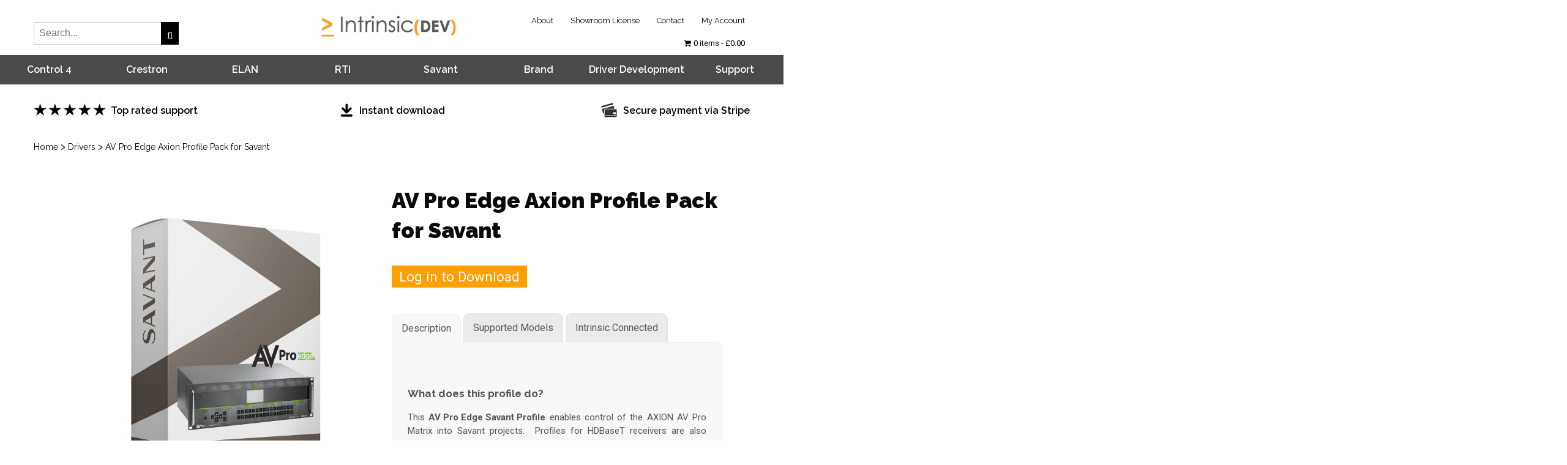

--- FILE ---
content_type: text/html; charset=UTF-8
request_url: https://www.intrinsicdev.com/downloads/av-pro-edge-axion-profile-pack-for-savant/
body_size: 27663
content:
<!DOCTYPE html>
<html lang="en-GB" >
<head>
    <meta charset="UTF-8"/>
		<meta name='robots' content='index, follow, max-image-preview:large, max-snippet:-1, max-video-preview:-1' />

	<!-- This site is optimized with the Yoast SEO Premium plugin v16.0.1 (Yoast SEO v19.5.1) - https://yoast.com/wordpress/plugins/seo/ -->
	<title>AV Pro Edge Axion Profile Pack for Savant - Intrinsic Dev</title>
	<meta name="description" content="This AV Pro Edge Savant Profile enables control of the AXION AV Pro Matrix into Savant projects.  Profiles for HDBaseT receivers are also included." />
	<link rel="canonical" href="https://www.intrinsicdev.com/downloads/av-pro-edge-axion-profile-pack-for-savant/" />
	<meta property="og:locale" content="en_GB" />
	<meta property="og:type" content="article" />
	<meta property="og:title" content="AV Pro Edge Axion Profile Pack for Savant - Intrinsic Dev" />
	<meta property="og:description" content="This AV Pro Edge Savant Profile enables control of the AXION AV Pro Matrix into Savant projects.  Profiles for HDBaseT receivers are also included." />
	<meta property="og:url" content="https://www.intrinsicdev.com/downloads/av-pro-edge-axion-profile-pack-for-savant/" />
	<meta property="og:site_name" content="Intrinsic Dev" />
	<meta property="article:publisher" content="https://www.facebook.com/Intrinsicdev/" />
	<meta property="og:image" content="https://www.intrinsicdev.com/wp-content/uploads/edd/2022/09/savant-av-proedge-ac-axion-small.jpg" />
	<meta property="og:image:width" content="512" />
	<meta property="og:image:height" content="512" />
	<meta property="og:image:type" content="image/jpeg" />
	<meta name="twitter:card" content="summary" />
	<script type="application/ld+json" class="yoast-schema-graph">{"@context":"https://schema.org","@graph":[{"@type":"WebPage","@id":"https://www.intrinsicdev.com/downloads/av-pro-edge-axion-profile-pack-for-savant/","url":"https://www.intrinsicdev.com/downloads/av-pro-edge-axion-profile-pack-for-savant/","name":"AV Pro Edge Axion Profile Pack for Savant - Intrinsic Dev","isPartOf":{"@id":"https://www.intrinsicdev.com/#website"},"primaryImageOfPage":{"@id":"https://www.intrinsicdev.com/downloads/av-pro-edge-axion-profile-pack-for-savant/#primaryimage"},"image":{"@id":"https://www.intrinsicdev.com/downloads/av-pro-edge-axion-profile-pack-for-savant/#primaryimage"},"thumbnailUrl":"https://www.intrinsicdev.com/wp-content/uploads/edd/2022/09/savant-av-proedge-ac-axion-small.jpg","datePublished":"2022-09-30T11:39:17+00:00","dateModified":"2022-09-30T11:39:17+00:00","description":"This AV Pro Edge Savant Profile enables control of the AXION AV Pro Matrix into Savant projects.  Profiles for HDBaseT receivers are also included.","breadcrumb":{"@id":"https://www.intrinsicdev.com/downloads/av-pro-edge-axion-profile-pack-for-savant/#breadcrumb"},"inLanguage":"en-GB","potentialAction":[{"@type":"ReadAction","target":["https://www.intrinsicdev.com/downloads/av-pro-edge-axion-profile-pack-for-savant/"]}]},{"@type":"ImageObject","inLanguage":"en-GB","@id":"https://www.intrinsicdev.com/downloads/av-pro-edge-axion-profile-pack-for-savant/#primaryimage","url":"https://www.intrinsicdev.com/wp-content/uploads/edd/2022/09/savant-av-proedge-ac-axion-small.jpg","contentUrl":"https://www.intrinsicdev.com/wp-content/uploads/edd/2022/09/savant-av-proedge-ac-axion-small.jpg","width":512,"height":512,"caption":"AV Pro Edge Axion Profile Pack for Savant"},{"@type":"BreadcrumbList","@id":"https://www.intrinsicdev.com/downloads/av-pro-edge-axion-profile-pack-for-savant/#breadcrumb","itemListElement":[{"@type":"ListItem","position":1,"name":"Home","item":"https://www.intrinsicdev.com/"},{"@type":"ListItem","position":2,"name":"Downloads","item":"https://www.intrinsicdev.com/downloads/"},{"@type":"ListItem","position":3,"name":"AV Pro Edge Axion Profile Pack for Savant"}]},{"@type":"WebSite","@id":"https://www.intrinsicdev.com/#website","url":"https://www.intrinsicdev.com/","name":"Intrinsic Dev","description":"Expand your integration potential","potentialAction":[{"@type":"SearchAction","target":{"@type":"EntryPoint","urlTemplate":"https://www.intrinsicdev.com/?s={search_term_string}"},"query-input":"required name=search_term_string"}],"inLanguage":"en-GB"}]}</script>
	<!-- / Yoast SEO Premium plugin. -->


<link rel='dns-prefetch' href='//www.intrinsicdev.com' />
<link rel='dns-prefetch' href='//static.addtoany.com' />
<link rel='dns-prefetch' href='//stackpath.bootstrapcdn.com' />
<link rel='dns-prefetch' href='//js.stripe.com' />
<link rel='dns-prefetch' href='//fonts.googleapis.com' />
<link rel="alternate" type="application/rss+xml" title="Intrinsic Dev &raquo; Feed" href="https://www.intrinsicdev.com/feed/" />
<link rel="alternate" type="application/rss+xml" title="Intrinsic Dev &raquo; Comments Feed" href="https://www.intrinsicdev.com/comments/feed/" />
<link rel="alternate" title="oEmbed (JSON)" type="application/json+oembed" href="https://www.intrinsicdev.com/wp-json/oembed/1.0/embed?url=https%3A%2F%2Fwww.intrinsicdev.com%2Fdownloads%2Fav-pro-edge-axion-profile-pack-for-savant%2F" />
<link rel="alternate" title="oEmbed (XML)" type="text/xml+oembed" href="https://www.intrinsicdev.com/wp-json/oembed/1.0/embed?url=https%3A%2F%2Fwww.intrinsicdev.com%2Fdownloads%2Fav-pro-edge-axion-profile-pack-for-savant%2F&#038;format=xml" />
		<!-- This site uses the Google Analytics by MonsterInsights plugin v8.10.0 - Using Analytics tracking - https://www.monsterinsights.com/ -->
							<script
				src="//www.googletagmanager.com/gtag/js?id=UA-81671770-1"  data-cfasync="false" data-wpfc-render="false" type="text/javascript" async></script>
			<script data-cfasync="false" data-wpfc-render="false" type="text/javascript">
				var mi_version = '8.10.0';
				var mi_track_user = true;
				var mi_no_track_reason = '';
				
								var disableStrs = [
															'ga-disable-UA-81671770-1',
									];

				/* Function to detect opted out users */
				function __gtagTrackerIsOptedOut() {
					for (var index = 0; index < disableStrs.length; index++) {
						if (document.cookie.indexOf(disableStrs[index] + '=true') > -1) {
							return true;
						}
					}

					return false;
				}

				/* Disable tracking if the opt-out cookie exists. */
				if (__gtagTrackerIsOptedOut()) {
					for (var index = 0; index < disableStrs.length; index++) {
						window[disableStrs[index]] = true;
					}
				}

				/* Opt-out function */
				function __gtagTrackerOptout() {
					for (var index = 0; index < disableStrs.length; index++) {
						document.cookie = disableStrs[index] + '=true; expires=Thu, 31 Dec 2099 23:59:59 UTC; path=/';
						window[disableStrs[index]] = true;
					}
				}

				if ('undefined' === typeof gaOptout) {
					function gaOptout() {
						__gtagTrackerOptout();
					}
				}
								window.dataLayer = window.dataLayer || [];

				window.MonsterInsightsDualTracker = {
					helpers: {},
					trackers: {},
				};
				if (mi_track_user) {
					function __gtagDataLayer() {
						dataLayer.push(arguments);
					}

					function __gtagTracker(type, name, parameters) {
						if (!parameters) {
							parameters = {};
						}

						if (parameters.send_to) {
							__gtagDataLayer.apply(null, arguments);
							return;
						}

						if (type === 'event') {
							
														parameters.send_to = monsterinsights_frontend.ua;
							__gtagDataLayer(type, name, parameters);
													} else {
							__gtagDataLayer.apply(null, arguments);
						}
					}

					__gtagTracker('js', new Date());
					__gtagTracker('set', {
						'developer_id.dZGIzZG': true,
											});
															__gtagTracker('config', 'UA-81671770-1', {"forceSSL":"true"} );
										window.gtag = __gtagTracker;										(function () {
						/* https://developers.google.com/analytics/devguides/collection/analyticsjs/ */
						/* ga and __gaTracker compatibility shim. */
						var noopfn = function () {
							return null;
						};
						var newtracker = function () {
							return new Tracker();
						};
						var Tracker = function () {
							return null;
						};
						var p = Tracker.prototype;
						p.get = noopfn;
						p.set = noopfn;
						p.send = function () {
							var args = Array.prototype.slice.call(arguments);
							args.unshift('send');
							__gaTracker.apply(null, args);
						};
						var __gaTracker = function () {
							var len = arguments.length;
							if (len === 0) {
								return;
							}
							var f = arguments[len - 1];
							if (typeof f !== 'object' || f === null || typeof f.hitCallback !== 'function') {
								if ('send' === arguments[0]) {
									var hitConverted, hitObject = false, action;
									if ('event' === arguments[1]) {
										if ('undefined' !== typeof arguments[3]) {
											hitObject = {
												'eventAction': arguments[3],
												'eventCategory': arguments[2],
												'eventLabel': arguments[4],
												'value': arguments[5] ? arguments[5] : 1,
											}
										}
									}
									if ('pageview' === arguments[1]) {
										if ('undefined' !== typeof arguments[2]) {
											hitObject = {
												'eventAction': 'page_view',
												'page_path': arguments[2],
											}
										}
									}
									if (typeof arguments[2] === 'object') {
										hitObject = arguments[2];
									}
									if (typeof arguments[5] === 'object') {
										Object.assign(hitObject, arguments[5]);
									}
									if ('undefined' !== typeof arguments[1].hitType) {
										hitObject = arguments[1];
										if ('pageview' === hitObject.hitType) {
											hitObject.eventAction = 'page_view';
										}
									}
									if (hitObject) {
										action = 'timing' === arguments[1].hitType ? 'timing_complete' : hitObject.eventAction;
										hitConverted = mapArgs(hitObject);
										__gtagTracker('event', action, hitConverted);
									}
								}
								return;
							}

							function mapArgs(args) {
								var arg, hit = {};
								var gaMap = {
									'eventCategory': 'event_category',
									'eventAction': 'event_action',
									'eventLabel': 'event_label',
									'eventValue': 'event_value',
									'nonInteraction': 'non_interaction',
									'timingCategory': 'event_category',
									'timingVar': 'name',
									'timingValue': 'value',
									'timingLabel': 'event_label',
									'page': 'page_path',
									'location': 'page_location',
									'title': 'page_title',
								};
								for (arg in args) {
																		if (!(!args.hasOwnProperty(arg) || !gaMap.hasOwnProperty(arg))) {
										hit[gaMap[arg]] = args[arg];
									} else {
										hit[arg] = args[arg];
									}
								}
								return hit;
							}

							try {
								f.hitCallback();
							} catch (ex) {
							}
						};
						__gaTracker.create = newtracker;
						__gaTracker.getByName = newtracker;
						__gaTracker.getAll = function () {
							return [];
						};
						__gaTracker.remove = noopfn;
						__gaTracker.loaded = true;
						window['__gaTracker'] = __gaTracker;
					})();
									} else {
										console.log("");
					(function () {
						function __gtagTracker() {
							return null;
						}

						window['__gtagTracker'] = __gtagTracker;
						window['gtag'] = __gtagTracker;
					})();
									}
			</script>
				<!-- / Google Analytics by MonsterInsights -->
		<style id='wp-img-auto-sizes-contain-inline-css' type='text/css'>
img:is([sizes=auto i],[sizes^="auto," i]){contain-intrinsic-size:3000px 1500px}
/*# sourceURL=wp-img-auto-sizes-contain-inline-css */
</style>
<link rel='stylesheet' id='colorbox-css' href='https://www.intrinsicdev.com/wp-content/plugins/wp-colorbox/example5/colorbox.css?ver=6.9' type='text/css' media='all' />
<style id='wp-emoji-styles-inline-css' type='text/css'>

	img.wp-smiley, img.emoji {
		display: inline !important;
		border: none !important;
		box-shadow: none !important;
		height: 1em !important;
		width: 1em !important;
		margin: 0 0.07em !important;
		vertical-align: -0.1em !important;
		background: none !important;
		padding: 0 !important;
	}
/*# sourceURL=wp-emoji-styles-inline-css */
</style>
<style id='wp-block-library-inline-css' type='text/css'>
:root{--wp-block-synced-color:#7a00df;--wp-block-synced-color--rgb:122,0,223;--wp-bound-block-color:var(--wp-block-synced-color);--wp-editor-canvas-background:#ddd;--wp-admin-theme-color:#007cba;--wp-admin-theme-color--rgb:0,124,186;--wp-admin-theme-color-darker-10:#006ba1;--wp-admin-theme-color-darker-10--rgb:0,107,160.5;--wp-admin-theme-color-darker-20:#005a87;--wp-admin-theme-color-darker-20--rgb:0,90,135;--wp-admin-border-width-focus:2px}@media (min-resolution:192dpi){:root{--wp-admin-border-width-focus:1.5px}}.wp-element-button{cursor:pointer}:root .has-very-light-gray-background-color{background-color:#eee}:root .has-very-dark-gray-background-color{background-color:#313131}:root .has-very-light-gray-color{color:#eee}:root .has-very-dark-gray-color{color:#313131}:root .has-vivid-green-cyan-to-vivid-cyan-blue-gradient-background{background:linear-gradient(135deg,#00d084,#0693e3)}:root .has-purple-crush-gradient-background{background:linear-gradient(135deg,#34e2e4,#4721fb 50%,#ab1dfe)}:root .has-hazy-dawn-gradient-background{background:linear-gradient(135deg,#faaca8,#dad0ec)}:root .has-subdued-olive-gradient-background{background:linear-gradient(135deg,#fafae1,#67a671)}:root .has-atomic-cream-gradient-background{background:linear-gradient(135deg,#fdd79a,#004a59)}:root .has-nightshade-gradient-background{background:linear-gradient(135deg,#330968,#31cdcf)}:root .has-midnight-gradient-background{background:linear-gradient(135deg,#020381,#2874fc)}:root{--wp--preset--font-size--normal:16px;--wp--preset--font-size--huge:42px}.has-regular-font-size{font-size:1em}.has-larger-font-size{font-size:2.625em}.has-normal-font-size{font-size:var(--wp--preset--font-size--normal)}.has-huge-font-size{font-size:var(--wp--preset--font-size--huge)}.has-text-align-center{text-align:center}.has-text-align-left{text-align:left}.has-text-align-right{text-align:right}.has-fit-text{white-space:nowrap!important}#end-resizable-editor-section{display:none}.aligncenter{clear:both}.items-justified-left{justify-content:flex-start}.items-justified-center{justify-content:center}.items-justified-right{justify-content:flex-end}.items-justified-space-between{justify-content:space-between}.screen-reader-text{border:0;clip-path:inset(50%);height:1px;margin:-1px;overflow:hidden;padding:0;position:absolute;width:1px;word-wrap:normal!important}.screen-reader-text:focus{background-color:#ddd;clip-path:none;color:#444;display:block;font-size:1em;height:auto;left:5px;line-height:normal;padding:15px 23px 14px;text-decoration:none;top:5px;width:auto;z-index:100000}html :where(.has-border-color){border-style:solid}html :where([style*=border-top-color]){border-top-style:solid}html :where([style*=border-right-color]){border-right-style:solid}html :where([style*=border-bottom-color]){border-bottom-style:solid}html :where([style*=border-left-color]){border-left-style:solid}html :where([style*=border-width]){border-style:solid}html :where([style*=border-top-width]){border-top-style:solid}html :where([style*=border-right-width]){border-right-style:solid}html :where([style*=border-bottom-width]){border-bottom-style:solid}html :where([style*=border-left-width]){border-left-style:solid}html :where(img[class*=wp-image-]){height:auto;max-width:100%}:where(figure){margin:0 0 1em}html :where(.is-position-sticky){--wp-admin--admin-bar--position-offset:var(--wp-admin--admin-bar--height,0px)}@media screen and (max-width:600px){html :where(.is-position-sticky){--wp-admin--admin-bar--position-offset:0px}}

/*# sourceURL=wp-block-library-inline-css */
</style><style id='global-styles-inline-css' type='text/css'>
:root{--wp--preset--aspect-ratio--square: 1;--wp--preset--aspect-ratio--4-3: 4/3;--wp--preset--aspect-ratio--3-4: 3/4;--wp--preset--aspect-ratio--3-2: 3/2;--wp--preset--aspect-ratio--2-3: 2/3;--wp--preset--aspect-ratio--16-9: 16/9;--wp--preset--aspect-ratio--9-16: 9/16;--wp--preset--color--black: #000000;--wp--preset--color--cyan-bluish-gray: #abb8c3;--wp--preset--color--white: #ffffff;--wp--preset--color--pale-pink: #f78da7;--wp--preset--color--vivid-red: #cf2e2e;--wp--preset--color--luminous-vivid-orange: #ff6900;--wp--preset--color--luminous-vivid-amber: #fcb900;--wp--preset--color--light-green-cyan: #7bdcb5;--wp--preset--color--vivid-green-cyan: #00d084;--wp--preset--color--pale-cyan-blue: #8ed1fc;--wp--preset--color--vivid-cyan-blue: #0693e3;--wp--preset--color--vivid-purple: #9b51e0;--wp--preset--gradient--vivid-cyan-blue-to-vivid-purple: linear-gradient(135deg,rgb(6,147,227) 0%,rgb(155,81,224) 100%);--wp--preset--gradient--light-green-cyan-to-vivid-green-cyan: linear-gradient(135deg,rgb(122,220,180) 0%,rgb(0,208,130) 100%);--wp--preset--gradient--luminous-vivid-amber-to-luminous-vivid-orange: linear-gradient(135deg,rgb(252,185,0) 0%,rgb(255,105,0) 100%);--wp--preset--gradient--luminous-vivid-orange-to-vivid-red: linear-gradient(135deg,rgb(255,105,0) 0%,rgb(207,46,46) 100%);--wp--preset--gradient--very-light-gray-to-cyan-bluish-gray: linear-gradient(135deg,rgb(238,238,238) 0%,rgb(169,184,195) 100%);--wp--preset--gradient--cool-to-warm-spectrum: linear-gradient(135deg,rgb(74,234,220) 0%,rgb(151,120,209) 20%,rgb(207,42,186) 40%,rgb(238,44,130) 60%,rgb(251,105,98) 80%,rgb(254,248,76) 100%);--wp--preset--gradient--blush-light-purple: linear-gradient(135deg,rgb(255,206,236) 0%,rgb(152,150,240) 100%);--wp--preset--gradient--blush-bordeaux: linear-gradient(135deg,rgb(254,205,165) 0%,rgb(254,45,45) 50%,rgb(107,0,62) 100%);--wp--preset--gradient--luminous-dusk: linear-gradient(135deg,rgb(255,203,112) 0%,rgb(199,81,192) 50%,rgb(65,88,208) 100%);--wp--preset--gradient--pale-ocean: linear-gradient(135deg,rgb(255,245,203) 0%,rgb(182,227,212) 50%,rgb(51,167,181) 100%);--wp--preset--gradient--electric-grass: linear-gradient(135deg,rgb(202,248,128) 0%,rgb(113,206,126) 100%);--wp--preset--gradient--midnight: linear-gradient(135deg,rgb(2,3,129) 0%,rgb(40,116,252) 100%);--wp--preset--font-size--small: 13px;--wp--preset--font-size--medium: 20px;--wp--preset--font-size--large: 36px;--wp--preset--font-size--x-large: 42px;--wp--preset--spacing--20: 0.44rem;--wp--preset--spacing--30: 0.67rem;--wp--preset--spacing--40: 1rem;--wp--preset--spacing--50: 1.5rem;--wp--preset--spacing--60: 2.25rem;--wp--preset--spacing--70: 3.38rem;--wp--preset--spacing--80: 5.06rem;--wp--preset--shadow--natural: 6px 6px 9px rgba(0, 0, 0, 0.2);--wp--preset--shadow--deep: 12px 12px 50px rgba(0, 0, 0, 0.4);--wp--preset--shadow--sharp: 6px 6px 0px rgba(0, 0, 0, 0.2);--wp--preset--shadow--outlined: 6px 6px 0px -3px rgb(255, 255, 255), 6px 6px rgb(0, 0, 0);--wp--preset--shadow--crisp: 6px 6px 0px rgb(0, 0, 0);}:where(.is-layout-flex){gap: 0.5em;}:where(.is-layout-grid){gap: 0.5em;}body .is-layout-flex{display: flex;}.is-layout-flex{flex-wrap: wrap;align-items: center;}.is-layout-flex > :is(*, div){margin: 0;}body .is-layout-grid{display: grid;}.is-layout-grid > :is(*, div){margin: 0;}:where(.wp-block-columns.is-layout-flex){gap: 2em;}:where(.wp-block-columns.is-layout-grid){gap: 2em;}:where(.wp-block-post-template.is-layout-flex){gap: 1.25em;}:where(.wp-block-post-template.is-layout-grid){gap: 1.25em;}.has-black-color{color: var(--wp--preset--color--black) !important;}.has-cyan-bluish-gray-color{color: var(--wp--preset--color--cyan-bluish-gray) !important;}.has-white-color{color: var(--wp--preset--color--white) !important;}.has-pale-pink-color{color: var(--wp--preset--color--pale-pink) !important;}.has-vivid-red-color{color: var(--wp--preset--color--vivid-red) !important;}.has-luminous-vivid-orange-color{color: var(--wp--preset--color--luminous-vivid-orange) !important;}.has-luminous-vivid-amber-color{color: var(--wp--preset--color--luminous-vivid-amber) !important;}.has-light-green-cyan-color{color: var(--wp--preset--color--light-green-cyan) !important;}.has-vivid-green-cyan-color{color: var(--wp--preset--color--vivid-green-cyan) !important;}.has-pale-cyan-blue-color{color: var(--wp--preset--color--pale-cyan-blue) !important;}.has-vivid-cyan-blue-color{color: var(--wp--preset--color--vivid-cyan-blue) !important;}.has-vivid-purple-color{color: var(--wp--preset--color--vivid-purple) !important;}.has-black-background-color{background-color: var(--wp--preset--color--black) !important;}.has-cyan-bluish-gray-background-color{background-color: var(--wp--preset--color--cyan-bluish-gray) !important;}.has-white-background-color{background-color: var(--wp--preset--color--white) !important;}.has-pale-pink-background-color{background-color: var(--wp--preset--color--pale-pink) !important;}.has-vivid-red-background-color{background-color: var(--wp--preset--color--vivid-red) !important;}.has-luminous-vivid-orange-background-color{background-color: var(--wp--preset--color--luminous-vivid-orange) !important;}.has-luminous-vivid-amber-background-color{background-color: var(--wp--preset--color--luminous-vivid-amber) !important;}.has-light-green-cyan-background-color{background-color: var(--wp--preset--color--light-green-cyan) !important;}.has-vivid-green-cyan-background-color{background-color: var(--wp--preset--color--vivid-green-cyan) !important;}.has-pale-cyan-blue-background-color{background-color: var(--wp--preset--color--pale-cyan-blue) !important;}.has-vivid-cyan-blue-background-color{background-color: var(--wp--preset--color--vivid-cyan-blue) !important;}.has-vivid-purple-background-color{background-color: var(--wp--preset--color--vivid-purple) !important;}.has-black-border-color{border-color: var(--wp--preset--color--black) !important;}.has-cyan-bluish-gray-border-color{border-color: var(--wp--preset--color--cyan-bluish-gray) !important;}.has-white-border-color{border-color: var(--wp--preset--color--white) !important;}.has-pale-pink-border-color{border-color: var(--wp--preset--color--pale-pink) !important;}.has-vivid-red-border-color{border-color: var(--wp--preset--color--vivid-red) !important;}.has-luminous-vivid-orange-border-color{border-color: var(--wp--preset--color--luminous-vivid-orange) !important;}.has-luminous-vivid-amber-border-color{border-color: var(--wp--preset--color--luminous-vivid-amber) !important;}.has-light-green-cyan-border-color{border-color: var(--wp--preset--color--light-green-cyan) !important;}.has-vivid-green-cyan-border-color{border-color: var(--wp--preset--color--vivid-green-cyan) !important;}.has-pale-cyan-blue-border-color{border-color: var(--wp--preset--color--pale-cyan-blue) !important;}.has-vivid-cyan-blue-border-color{border-color: var(--wp--preset--color--vivid-cyan-blue) !important;}.has-vivid-purple-border-color{border-color: var(--wp--preset--color--vivid-purple) !important;}.has-vivid-cyan-blue-to-vivid-purple-gradient-background{background: var(--wp--preset--gradient--vivid-cyan-blue-to-vivid-purple) !important;}.has-light-green-cyan-to-vivid-green-cyan-gradient-background{background: var(--wp--preset--gradient--light-green-cyan-to-vivid-green-cyan) !important;}.has-luminous-vivid-amber-to-luminous-vivid-orange-gradient-background{background: var(--wp--preset--gradient--luminous-vivid-amber-to-luminous-vivid-orange) !important;}.has-luminous-vivid-orange-to-vivid-red-gradient-background{background: var(--wp--preset--gradient--luminous-vivid-orange-to-vivid-red) !important;}.has-very-light-gray-to-cyan-bluish-gray-gradient-background{background: var(--wp--preset--gradient--very-light-gray-to-cyan-bluish-gray) !important;}.has-cool-to-warm-spectrum-gradient-background{background: var(--wp--preset--gradient--cool-to-warm-spectrum) !important;}.has-blush-light-purple-gradient-background{background: var(--wp--preset--gradient--blush-light-purple) !important;}.has-blush-bordeaux-gradient-background{background: var(--wp--preset--gradient--blush-bordeaux) !important;}.has-luminous-dusk-gradient-background{background: var(--wp--preset--gradient--luminous-dusk) !important;}.has-pale-ocean-gradient-background{background: var(--wp--preset--gradient--pale-ocean) !important;}.has-electric-grass-gradient-background{background: var(--wp--preset--gradient--electric-grass) !important;}.has-midnight-gradient-background{background: var(--wp--preset--gradient--midnight) !important;}.has-small-font-size{font-size: var(--wp--preset--font-size--small) !important;}.has-medium-font-size{font-size: var(--wp--preset--font-size--medium) !important;}.has-large-font-size{font-size: var(--wp--preset--font-size--large) !important;}.has-x-large-font-size{font-size: var(--wp--preset--font-size--x-large) !important;}
/*# sourceURL=global-styles-inline-css */
</style>

<style id='classic-theme-styles-inline-css' type='text/css'>
/*! This file is auto-generated */
.wp-block-button__link{color:#fff;background-color:#32373c;border-radius:9999px;box-shadow:none;text-decoration:none;padding:calc(.667em + 2px) calc(1.333em + 2px);font-size:1.125em}.wp-block-file__button{background:#32373c;color:#fff;text-decoration:none}
/*# sourceURL=/wp-includes/css/classic-themes.min.css */
</style>
<link rel='stylesheet' id='edd-blocks-css' href='https://www.intrinsicdev.com/wp-content/plugins/easy-digital-downloads-pro/includes/blocks/assets/css/edd-blocks.css?ver=3.3.3' type='text/css' media='all' />
<link rel='stylesheet' id='buttons-css' href='https://www.intrinsicdev.com/wp-includes/css/buttons.min.css?ver=6.9' type='text/css' media='all' />
<link rel='stylesheet' id='dashicons-css' href='https://www.intrinsicdev.com/wp-includes/css/dashicons.min.css?ver=6.9' type='text/css' media='all' />
<link rel='stylesheet' id='editor-buttons-css' href='https://www.intrinsicdev.com/wp-includes/css/editor.min.css?ver=6.9' type='text/css' media='all' />
<link rel='stylesheet' id='wpsc-framework-css' href='https://www.intrinsicdev.com/wp-content/plugins/supportcandy/framework/style.css?ver=3.1.9' type='text/css' media='all' />
<link rel='stylesheet' id='select2-css' href='https://www.intrinsicdev.com/wp-content/plugins/supportcandy/asset/css/select2.css?ver=3.1.9' type='text/css' media='all' />
<link rel='stylesheet' id='gpopover-css' href='https://www.intrinsicdev.com/wp-content/plugins/supportcandy/asset/libs/gpopover/jquery.gpopover.css?ver=3.1.9' type='text/css' media='all' />
<link rel='stylesheet' id='flatpickr-css-css' href='https://www.intrinsicdev.com/wp-content/plugins/supportcandy/asset/libs/flatpickr/flatpickr.min.css?ver=3.1.9' type='text/css' media='all' />
<link rel='stylesheet' id='fullcalendar-css' href='https://www.intrinsicdev.com/wp-content/plugins/supportcandy/asset/libs/fullcalendar/lib/main.min.css?ver=3.1.9' type='text/css' media='all' />
<link rel='stylesheet' id='datatables-css' href='https://www.intrinsicdev.com/wp-content/plugins/supportcandy/asset/libs/DataTables/datatables.min.css?ver=3.1.9' type='text/css' media='all' />
<link rel='stylesheet' id='theme-my-login-css' href='https://www.intrinsicdev.com/wp-content/plugins/theme-my-login/assets/styles/theme-my-login.min.css?ver=7.1.9' type='text/css' media='all' />
<link rel='stylesheet' id='validator-css' href='https://www.intrinsicdev.com/wp-content/plugins/validation-of-mac-address/style.css?ver=6.9' type='text/css' media='all' />
<link rel='stylesheet' id='wpmenucart-icons-css' href='https://www.intrinsicdev.com/wp-content/plugins/wp-menu-cart/assets/css/wpmenucart-icons.min.css?ver=2.14.4' type='text/css' media='all' />
<style id='wpmenucart-icons-inline-css' type='text/css'>
@font-face{font-family:WPMenuCart;src:url(https://www.intrinsicdev.com/wp-content/plugins/wp-menu-cart/assets/fonts/WPMenuCart.eot);src:url(https://www.intrinsicdev.com/wp-content/plugins/wp-menu-cart/assets/fonts/WPMenuCart.eot?#iefix) format('embedded-opentype'),url(https://www.intrinsicdev.com/wp-content/plugins/wp-menu-cart/assets/fonts/WPMenuCart.woff2) format('woff2'),url(https://www.intrinsicdev.com/wp-content/plugins/wp-menu-cart/assets/fonts/WPMenuCart.woff) format('woff'),url(https://www.intrinsicdev.com/wp-content/plugins/wp-menu-cart/assets/fonts/WPMenuCart.ttf) format('truetype'),url(https://www.intrinsicdev.com/wp-content/plugins/wp-menu-cart/assets/fonts/WPMenuCart.svg#WPMenuCart) format('svg');font-weight:400;font-style:normal;font-display:swap}
/*# sourceURL=wpmenucart-icons-inline-css */
</style>
<link rel='stylesheet' id='wpmenucart-css' href='https://www.intrinsicdev.com/wp-content/plugins/wp-menu-cart/assets/css/wpmenucart-main.min.css?ver=2.14.4' type='text/css' media='all' />
<link rel='stylesheet' id='edd-styles-css' href='https://www.intrinsicdev.com/wp-content/plugins/easy-digital-downloads-pro/assets/css/edd.min.css?ver=3.3.3' type='text/css' media='all' />
<link rel='stylesheet' id='edd-multi-currency-css' href='https://www.intrinsicdev.com/wp-content/plugins/edd-multi-currency/assets/build/style-frontend.css?ver=1.1.1' type='text/css' media='all' />
<link rel='stylesheet' id='ale_reset-css' href='https://www.intrinsicdev.com/wp-content/themes/embertheme/css/reset.css?ver=6.9' type='text/css' media='all' />
<link rel='stylesheet' id='ale_fonts-css' href='https://fonts.googleapis.com/css?family=Raleway%3A100%2C200%2C300%2C300i%2C400%2C400i%2C500%2C600%2C700%2C800%2C900%7CRoboto%3A100%2C200%2C300%2C300i%2C400%2C400i%2C500%2C500i%2C600%2C700%2C900&#038;subset=latin%2Clatin-ext&#038;ver=6.9' type='text/css' media='all' />
<link rel='stylesheet' id='ale_bootstrap-css' href='https://www.intrinsicdev.com/wp-content/themes/embertheme/css/bootstrap.css?ver=6.9' type='text/css' media='all' />
<link rel='stylesheet' id='ale_font-awesome-css' href='https://www.intrinsicdev.com/wp-content/themes/embertheme/fonts/font-awesome-4.7.0/css/font-awesome.min.css?ver=6.9' type='text/css' media='all' />
<link rel='stylesheet' id='ale_magnific-popup-css' href='https://www.intrinsicdev.com/wp-content/themes/embertheme/css/magnific-popup.css?ver=6.9' type='text/css' media='all' />
<link rel='stylesheet' id='ale_owl.carousel-css' href='https://www.intrinsicdev.com/wp-content/themes/embertheme/css/owl.carousel.min.css?ver=6.9' type='text/css' media='all' />
<link rel='stylesheet' id='ale_slick-css' href='https://www.intrinsicdev.com/wp-content/themes/embertheme/css/slick.css?ver=6.9' type='text/css' media='all' />
<link rel='stylesheet' id='ale_main-css' href='https://www.intrinsicdev.com/wp-content/themes/embertheme/css/main.css?ver=6.9' type='text/css' media='all' />
<style id='ale_main-inline-css' type='text/css'>

        .nav.fixed {
            background: #ffffff ;
        }
        .footer .top {
            background: #191919;
            background: ; 
        }
        .footer .bot {
            background: #0C0C0C;
            background: ;
        }
        :root {
        --primary: #ff9f00;
        --black: #080909;
        --white: #fff;
        --grey: #909590;
        --dark_grey: #414e41;
        --main_text: #5a5454;
        --form_white: #EDEEF0;
        --text_font: 'Roboto', sans-serif ,Arial, Helvetica, sans-serif;
        --head_font: 'Raleway', sans-serif ,Arial, Helvetica, sans-serif;
        
       
}
        
/*# sourceURL=ale_main-inline-css */
</style>
<link rel='stylesheet' id='ale_responsive-css' href='https://www.intrinsicdev.com/wp-content/themes/embertheme/css/media.css?ver=6.9' type='text/css' media='all' />
<link rel='stylesheet' id='main-css' href='https://www.intrinsicdev.com/wp-content/themes/embertheme-child/css/custom.css?ver=1.0.0' type='text/css' media='all' />
<script type="text/javascript" src="https://www.intrinsicdev.com/wp-includes/js/jquery/jquery.min.js?ver=3.7.1" id="jquery-core-js"></script>
<script type="text/javascript" src="https://www.intrinsicdev.com/wp-includes/js/jquery/jquery-migrate.min.js?ver=3.4.1" id="jquery-migrate-js"></script>
<script type="text/javascript" src="https://www.intrinsicdev.com/wp-content/plugins/wp-colorbox/jquery.colorbox-min.js?ver=1.1.5" id="colorbox-js"></script>
<script type="text/javascript" src="https://www.intrinsicdev.com/wp-content/plugins/wp-colorbox/wp-colorbox.js?ver=1.1.5" id="wp-colorbox-js"></script>
<script type="text/javascript" id="wpmenucart-edd-ajax-js-extra">
/* <![CDATA[ */
var wpmenucart_ajax = {"ajaxurl":"https://www.intrinsicdev.com/wp-admin/admin-ajax.php","nonce":"c176cb4a80","always_display":"1"};
//# sourceURL=wpmenucart-edd-ajax-js-extra
/* ]]> */
</script>
<script type="text/javascript" src="https://www.intrinsicdev.com/wp-content/plugins/wp-menu-cart/assets/js/wpmenucart-edd-ajax.min.js?ver=2.14.4" id="wpmenucart-edd-ajax-js"></script>
<script type="text/javascript" src="https://www.intrinsicdev.com/wp-content/plugins/google-analytics-for-wordpress/assets/js/frontend-gtag.min.js?ver=8.10.0" id="monsterinsights-frontend-script-js"></script>
<script data-cfasync="false" data-wpfc-render="false" type="text/javascript" id='monsterinsights-frontend-script-js-extra'>/* <![CDATA[ */
var monsterinsights_frontend = {"js_events_tracking":"true","download_extensions":"doc,pdf,ppt,zip,xls,docx,pptx,xlsx","inbound_paths":"[]","home_url":"https:\/\/www.intrinsicdev.com","hash_tracking":"false","ua":"UA-81671770-1","v4_id":""};/* ]]> */
</script>
<script type="text/javascript" id="utils-js-extra">
/* <![CDATA[ */
var userSettings = {"url":"/","uid":"0","time":"1769369556","secure":"1"};
//# sourceURL=utils-js-extra
/* ]]> */
</script>
<script type="text/javascript" src="https://www.intrinsicdev.com/wp-includes/js/utils.min.js?ver=6.9" id="utils-js"></script>
<script type="text/javascript" id="edduh-tracking-js-extra">
/* <![CDATA[ */
var edduh = {"ajaxUrl":"https://www.intrinsicdev.com/wp-admin/admin-ajax.php","currentUrl":"https://www.intrinsicdev.com/downloads/av-pro-edge-axion-profile-pack-for-savant/"};
//# sourceURL=edduh-tracking-js-extra
/* ]]> */
</script>
<script type="text/javascript" src="https://www.intrinsicdev.com/wp-content/plugins/edd-user-history/assets/js/tracking.js?ver=1.2.0" id="edduh-tracking-js"></script>
<script type="text/javascript" src="https://stackpath.bootstrapcdn.com/bootstrap/3.4.1/js/bootstrap.min.js?ver=6.9" id="bootstrap_js-js"></script>
<script type="text/javascript" src="https://js.stripe.com/v3/?ver=v3" id="sandhills-stripe-js-v3-js"></script>
<link rel="https://api.w.org/" href="https://www.intrinsicdev.com/wp-json/" /><link rel="alternate" title="JSON" type="application/json" href="https://www.intrinsicdev.com/wp-json/wp/v2/edd-downloads/154234" /><link rel="EditURI" type="application/rsd+xml" title="RSD" href="https://www.intrinsicdev.com/xmlrpc.php?rsd" />
<meta name="generator" content="WordPress 6.9" />
<link rel='shortlink' href='https://www.intrinsicdev.com/?p=154234' />
<meta name="generator" content="Easy Digital Downloads v3.3.3" />
<meta name="generator" content="EDD CFM v2.2.0.1" />
    <meta name="viewport" content="width=device-width, initial-scale=1, maximum-scale=1">
    <meta http-equiv="x-ua-compatible" content="ie=edge">
    <meta name="apple-mobile-web-app-capable" content="yes"/>
    <meta name="apple-mobile-web-app-status-bar-style" content="black-transcluent">
    <link rel="pingback" href="https://www.intrinsicdev.com/xmlrpc.php">
<link rel="icon" href="https://www.intrinsicdev.com/wp-content/uploads/2022/08/icon-150x150.png" sizes="32x32" />
<link rel="icon" href="https://www.intrinsicdev.com/wp-content/uploads/2022/08/icon.png" sizes="192x192" />
<link rel="apple-touch-icon" href="https://www.intrinsicdev.com/wp-content/uploads/2022/08/icon.png" />
<meta name="msapplication-TileImage" content="https://www.intrinsicdev.com/wp-content/uploads/2022/08/icon.png" />
		<style type="text/css" id="wp-custom-css">
			.download-content-wrap {}
.download-content-wrap .download_button{
/* 	display:none !important; */
}
.download-content-wrap .download_name{
	margin-bottom:0;
}
.cart .edd_purchase_submit_wrapper{
	margin-bottom:10px;
}

.download-content-wrap .edd_purchase_tax_rate{
	top:unset !important;
	padding-bottom:10px;
}

.download-content-wrap .edd_price_options li{
	margin-bottom:6px;
}
.download-content-wrap .download_button{
	margin-left:4px;
}

@media (max-width: 767px){
	.download-content-wrap .download_name{
		margin-bottom: 10px;
	}
	.download-content-wrap
.edd-add-to-cart.button.AddToCartButton.edd-has-js{
	margin-bottom:10px;
}
	.download-content-wrap .edd_purchase_tax_rate{
	margin-top: 0;
		
	}
}
@media (min-width: 992px){
	.container .downloads{
		display:flex;
		flex-wrap:wrap;
	}
}


.menu-wrapper.brands .top-level-terms.dropdown-menu {
	padding-left: 10px !important;
padding-right: 30px !important; 
}

.menu-wrapper.brands .top-level-terms.dropdown-menu > li{
	padding: 0 1rem !important;
}
		</style>
		<style id="kirki-inline-styles"></style>	<script src="https://kit.fontawesome.com/cbdb4e172a.js" crossorigin="anonymous"></script>
</head>
<body data-rsssl=1 class="wp-singular download-template-default single single-download postid-154234 wp-theme-embertheme wp-child-theme-embertheme-child edd-js-none">

<main class="wrapper  ">

    <div class="bg-blur"></div>
	
	
		        <header class="post-header page-header paralax page-header" 			  style="background: #ddd"    >
			
			
				                                                    <nav class="nav fixedscroll">
                        <div class="container">
                            <div class="menu-icon-wrap">
                                <!-- Mobile menu icon -->
                                <div class="menu-icon">
                                    <span class="line"></span>
                                    <span class="line"></span>
                                    <span class="line"></span>
                                </div>
                            </div>
                            <div class="menu-flex">
                                <div class="logo">
                                    <a href="https://www.intrinsicdev.com/">
										                                            <img src="https://www.intrinsicdev.com/wp-content/uploads/2017/05/IntrinsicDevHeader-1.png"
                                                 alt="Intrinsic Dev">
										                                    </a>
                                </div>

                                <div class="header-wrapper">

                                  <div class="row-wrapper first">

                    								                    									<ul id="menu-new-navigation-menu" class="menu menu-header "><li id="menu-item-93241" class="menu-item menu-item-type-post_type menu-item-object-page about"><a href="https://www.intrinsicdev.com/about/">About</a></li>
<li id="menu-item-93262" class="menu-item menu-item-type-post_type menu-item-object-page showroom-license"><a href="https://www.intrinsicdev.com/showroom-license-request/">Showroom License</a></li>
<li id="menu-item-93242" class="menu-item menu-item-type-post_type menu-item-object-page contact"><a href="https://www.intrinsicdev.com/contact/">Contact</a></li>
<li id="menu-item-93260" class="menu-item menu-item-type-post_type menu-item-object-page menu-item-has-children my-account"><a href="https://www.intrinsicdev.com/my-account/">My Account</a>
<ul class="sub-menu">
	<li id="menu-item-93244" class="menu-item menu-item-type-post_type menu-item-object-page register"><a href="https://www.intrinsicdev.com/register/">Register</a></li>
	<li id="menu-item-93243" class="menu-item menu-item-type-post_type menu-item-object-page log-in"><a href="https://www.intrinsicdev.com/login/">Log In</a></li>
	<li id="menu-item-93264" class="menu-item menu-item-type-post_type menu-item-object-page purchase-history"><a href="https://www.intrinsicdev.com/checkout/purchase-history/">Purchase History</a></li>
	<li id="menu-item-93261" class="menu-item menu-item-type-post_type menu-item-object-page transfer-license"><a href="https://www.intrinsicdev.com/license-transfer-request/">Transfer License</a></li>
</ul>
</li>
</ul>
                                  </div> <!-- / row-wrapper first -->

                                  <div class="row-wrapper second">

                                    <div class="download-navigation-wrapper">

  <div class="menu-wrapper">
    <ul class="nav navbar-nav">
      <li class="dropdown">
        <a href="#" class="dropdown-toggle" data-toggle="dropdown" role="button" aria-haspopup="true" aria-expanded="false">Control 4 <span class="caret"></span></a>
        <ul class="top-level-terms dropdown-menu"><li class="top-level-term"><a href="/control4/category">Category</a><ul class="second-level-terms"><li class="second-level-term">- <a href="/control4/audio">Audio</a></li><li class="second-level-term">- <a href="/control4/climate">Climate</a></li><li class="second-level-term">- <a href="/control4/lighting-shades">Lighting &amp; Shades</a></li><li class="second-level-term">- <a href="/control4/media">Media</a></li><li class="second-level-term">- <a href="/control4/power-management">Power Management</a></li><li class="second-level-term">- <a href="/control4/security">Security</a></li><li class="second-level-term">- <a href="/control4/utility">Utility</a></li><li class="second-level-term">- <a href="/control4/video-distribution">Video Distribution</a></li></ul><!-- END .second-level-terms --></li><!-- END .top-level-term --><li class="top-level-term"><a href="/control4/featured-brands">Featured Brands</a><ul class="second-level-terms"><li class="second-level-term">- <a href="/control4/apple">Apple</a></li><li class="second-level-term">- <a href="/control4/kef">KEF</a></li><li class="second-level-term">- <a href="/control4/meridian">Meridian</a></li><li class="second-level-term">- <a href="/control4/myq">myQ</a></li><li class="second-level-term">- <a href="/control4/naim">Naim</a></li><li class="second-level-term">- <a href="/control4/rti">RTI</a></li><li class="second-level-term">- <a href="/control4/sky">Sky</a></li><li class="second-level-term">- <a href="/control4/tesla">Tesla</a></li></ul><!-- END .second-level-terms --></li><!-- END .top-level-term --><li class="top-level-term"><a href="/control4/support">Support</a><ul class="second-level-terms"><li class="second-level-term">- <a href="/control4/enhanced-support">Enhanced Support</a></li></ul><!-- END .second-level-terms --></li><!-- END .top-level-term --><li class="top-level-term"><a href="/control4/value-packs">Value Packs</a><ul class="second-level-terms"><li class="second-level-term">- <a href="/control4/control4-bundle">Control4 Bundle</a></li></ul><!-- END .second-level-terms --></li><!-- END .top-level-term --></ul><!-- END .top-level-terms -->      </li>
    </ul>
  </div>

  <div class="menu-wrapper">
    <ul class="nav navbar-nav">
      <li class="dropdown">
        <a href="#" class="dropdown-toggle" data-toggle="dropdown" role="button" aria-haspopup="true" aria-expanded="false">Crestron <span class="caret"></span></a>
        <ul class="top-level-terms dropdown-menu"><li class="top-level-term"><a href="/creston/category">Category</a><ul class="second-level-terms"><li class="second-level-term">- <a href="/creston/audio">Audio</a></li><li class="second-level-term">- <a href="/creston/crestron-home">Crestron Home</a></li><li class="second-level-term">- <a href="/creston/lighting-shades">Lighting &amp; Shades</a></li><li class="second-level-term">- <a href="/creston/media">Media</a></li><li class="second-level-term">- <a href="/creston/security">Security</a></li><li class="second-level-term">- <a href="/creston/utility">Utility</a></li><li class="second-level-term">- <a href="/creston/video-distribution">Video Distribution</a></li></ul><!-- END .second-level-terms --></li><!-- END .top-level-term --><li class="top-level-term"><a href="/creston/featured-brands">Featured Brands</a><ul class="second-level-terms"><li class="second-level-term">- <a href="/creston/apple">Apple</a></li><li class="second-level-term">- <a href="/creston/meridian">Meridian</a></li><li class="second-level-term">- <a href="/creston/myq">myQ</a></li><li class="second-level-term">- <a href="/creston/naim">Naim</a></li><li class="second-level-term">- <a href="/creston/roku">Roku</a></li><li class="second-level-term">- <a href="/creston/sky">Sky</a></li><li class="second-level-term">- <a href="/creston/zektor">Zektor</a></li></ul><!-- END .second-level-terms --></li><!-- END .top-level-term --><li class="top-level-term"><a href="/creston/support">Support</a><ul class="second-level-terms"><li class="second-level-term">- <a href="/creston/enhanced-support">Enhanced Support</a></li></ul><!-- END .second-level-terms --></li><!-- END .top-level-term --><li class="top-level-term"><a href="/creston/value-packs">Value Packs</a><ul class="second-level-terms"><li class="second-level-term">- <a href="/creston/crestron-bundle">Crestron Bundle</a></li><li class="second-level-term">- <a href="/creston/crestron-home-bundle">Crestron Home Bundle</a></li></ul><!-- END .second-level-terms --></li><!-- END .top-level-term --></ul><!-- END .top-level-terms -->      </li>
    </ul>
  </div>

  <div class="menu-wrapper">
    <ul class="nav navbar-nav">
      <li class="dropdown">
        <a href="#" class="dropdown-toggle" data-toggle="dropdown" role="button" aria-haspopup="true" aria-expanded="false">ELAN <span class="caret"></span></a>
        <ul class="top-level-terms dropdown-menu"><li class="top-level-term"><a href="/elan/category">Category</a><ul class="second-level-terms"><li class="second-level-term">- <a href="/elan/audio">Audio</a></li><li class="second-level-term">- <a href="/elan/climate">Climate</a></li><li class="second-level-term">- <a href="/elan/irrigation">Irrigation</a></li><li class="second-level-term">- <a href="/elan/lighting-shades">Lighting &amp; Shades</a></li><li class="second-level-term">- <a href="/elan/media">Media</a></li><li class="second-level-term">- <a href="/elan/pool-spa">Pool &amp; Spa</a></li><li class="second-level-term">- <a href="/elan/power-management">Power Management</a></li><li class="second-level-term">- <a href="/elan/security">Security</a></li><li class="second-level-term">- <a href="/elan/utility">Utility</a></li><li class="second-level-term">- <a href="/elan/video-distribution">Video Distribution</a></li></ul><!-- END .second-level-terms --></li><!-- END .top-level-term --><li class="top-level-term"><a href="/elan/featured-brands">Featured Brands</a><ul class="second-level-terms"><li class="second-level-term">- <a href="/elan/amazon">Amazon</a></li><li class="second-level-term">- <a href="/elan/apple">Apple</a></li><li class="second-level-term">- <a href="/elan/roku">Roku</a></li><li class="second-level-term">- <a href="/elan/sky">Sky</a></li><li class="second-level-term">- <a href="/elan/sonos">Sonos</a></li><li class="second-level-term">- <a href="/elan/sony">Sony</a></li><li class="second-level-term">- <a href="/elan/tesla">Tesla</a></li></ul><!-- END .second-level-terms --></li><!-- END .top-level-term --><li class="top-level-term"><a href="/elan/support">Support</a><ul class="second-level-terms"><li class="second-level-term">- <a href="/elan/enhanced-support">Enhanced Support</a></li></ul><!-- END .second-level-terms --></li><!-- END .top-level-term --><li class="top-level-term"><a href="/elan/value-packs">Value Packs</a><ul class="second-level-terms"><li class="second-level-term">- <a href="/elan/apple-bundle">Apple Bundle</a></li><li class="second-level-term">- <a href="/elan/elan-bundle">ELAN Bundle</a></li><li class="second-level-term">- <a href="/elan/philips-hue-bundle">Philips Hue Bundle</a></li><li class="second-level-term">- <a href="/elan/shelly-bundle">Shelly Bundle</a></li><li class="second-level-term">- <a href="/elan/sony-pro-bundle">Sony Pro Bundle</a></li></ul><!-- END .second-level-terms --></li><!-- END .top-level-term --></ul><!-- END .top-level-terms -->      </li>
    </ul>
  </div>

  <div class="menu-wrapper rti">
    <ul class="nav navbar-nav">
      <li class="dropdown">
        <a href="#" class="dropdown-toggle" data-toggle="dropdown" role="button" aria-haspopup="true" aria-expanded="false">RTI <span class="caret"></span></a>
        <ul class="top-level-terms dropdown-menu"><li class="top-level-term"><a href="/rti/category">Category</a><ul class="second-level-terms"><li class="second-level-term">- <a href="/rti/audio">Audio</a></li><li class="second-level-term">- <a href="/rti/climate">Climate</a></li><li class="second-level-term">- <a href="/rti/lighting-shades">Lighting &amp; Shades</a></li><li class="second-level-term">- <a href="/rti/media">Media</a></li><li class="second-level-term">- <a href="/rti/power-management">Power Management</a></li><li class="second-level-term">- <a href="/rti/security">Security</a></li><li class="second-level-term">- <a href="/rti/utility">Utility</a></li><li class="second-level-term">- <a href="/rti/video-distribution">Video Distribution</a></li></ul><!-- END .second-level-terms --></li><!-- END .top-level-term --><li class="top-level-term"><a href="/rti/featured-brands">Featured Brands</a><ul class="second-level-terms"><li class="second-level-term">- <a href="/rti/apple">Apple</a></li><li class="second-level-term">- <a href="/rti/ecler">Ecler</a></li><li class="second-level-term">- <a href="/rti/kef">KEF</a></li><li class="second-level-term">- <a href="/rti/myq">myQ</a></li><li class="second-level-term">- <a href="/rti/netio">Netio</a></li><li class="second-level-term">- <a href="/rti/qmotion">QMotion</a></li><li class="second-level-term">- <a href="/rti/sky">Sky</a></li><li class="second-level-term">- <a href="/rti/zigen">Zigen</a></li></ul><!-- END .second-level-terms --></li><!-- END .top-level-term --><li class="top-level-term"><a href="/rti/support">Support</a><ul class="second-level-terms"><li class="second-level-term">- <a href="/rti/enhanced-support">Enhanced Support</a></li></ul><!-- END .second-level-terms --></li><!-- END .top-level-term --><li class="top-level-term"><a href="/rti/value-packs">Value Packs</a><ul class="second-level-terms"><li class="second-level-term">- <a href="/rti/rti-bundle">RTI Bundle</a></li></ul><!-- END .second-level-terms --></li><!-- END .top-level-term --></ul><!-- END .top-level-terms -->      </li>
    </ul>
  </div>

  <div class="menu-wrapper savant">
    <ul class="nav navbar-nav">
      <li class="dropdown">
        <a href="#" class="dropdown-toggle" data-toggle="dropdown" role="button" aria-haspopup="true" aria-expanded="false">Savant <span class="caret"></span></a>
        <ul class="top-level-terms dropdown-menu"><li class="top-level-term"><a href="/savant/category">Category</a><ul class="second-level-terms"><li class="second-level-term">- <a href="/savant/audio">Audio</a></li><li class="second-level-term">- <a href="/savant/climate">Climate</a></li><li class="second-level-term">- <a href="/savant/lighting">Lighting &amp; Shades</a></li><li class="second-level-term">- <a href="/savant/media">Media</a></li><li class="second-level-term">- <a href="/savant/pool-spa">Pool &amp; Spa</a></li><li class="second-level-term">- <a href="/savant/power-management">Power Management</a></li><li class="second-level-term">- <a href="/savant/utility">Utility</a></li><li class="second-level-term">- <a href="/savant/video-distribution">Video Distribution</a></li></ul><!-- END .second-level-terms --></li><!-- END .top-level-term --><li class="top-level-term"><a href="/savant/featured-brands">Featured Brands</a><ul class="second-level-terms"><li class="second-level-term">- <a href="/savant/hayward">Hayward</a></li><li class="second-level-term">- <a href="/savant/kef">KEF</a></li><li class="second-level-term">- <a href="/savant/netio">Netio</a></li><li class="second-level-term">- <a href="/savant/sky">Sky</a></li><li class="second-level-term">- <a href="/savant/tp-link">TP-Link</a></li><li class="second-level-term">- <a href="/savant/zigen">Zigen</a></li></ul><!-- END .second-level-terms --></li><!-- END .top-level-term --><li class="top-level-term"><a href="/savant/support">Support</a><ul class="second-level-terms"><li class="second-level-term">- <a href="/savant/enhanced-support">Enhanced Support</a></li></ul><!-- END .second-level-terms --></li><!-- END .top-level-term --></ul><!-- END .top-level-terms -->      </li>
    </ul>
  </div>

  <div class="menu-wrapper brands">
    <ul class="nav navbar-nav">
      <li class="dropdown">
        <a href="#" class="dropdown-toggle" data-toggle="dropdown" role="button" aria-haspopup="true" aria-expanded="false">Brand <span class="caret"></span></a>
        <ul class="top-level-terms dropdown-menu flat"><li class="top-level-term">- <a href="https://www.intrinsicdev.com/brands/3-day-blinds">3 Day Blinds</a></li><!-- END .top-level-term --><li class="top-level-term">- <a href="https://www.intrinsicdev.com/brands/airzone">Airzone</a></li><!-- END .top-level-term --><li class="top-level-term">- <a href="https://www.intrinsicdev.com/brands/ajax">Ajax</a></li><!-- END .top-level-term --><li class="top-level-term">- <a href="https://www.intrinsicdev.com/brands/amazon">Amazon</a></li><!-- END .top-level-term --><li class="top-level-term">- <a href="https://www.intrinsicdev.com/brands/apple">Apple</a></li><!-- END .top-level-term --><li class="top-level-term">- <a href="https://www.intrinsicdev.com/brands/aquavision">Aquavision</a></li><!-- END .top-level-term --><li class="top-level-term">- <a href="https://www.intrinsicdev.com/brands/artcoustic">Artcoustic</a></li><!-- END .top-level-term --><li class="top-level-term">- <a href="https://www.intrinsicdev.com/brands/atlona">Atlona</a></li><!-- END .top-level-term --><li class="top-level-term">- <a href="https://www.intrinsicdev.com/brands/audac">Audac</a></li><!-- END .top-level-term --><li class="top-level-term">- <a href="https://www.intrinsicdev.com/brands/av-pro-edge">AV Pro Edge</a></li><!-- END .top-level-term --><li class="top-level-term">- <a href="https://www.intrinsicdev.com/brands/barco">Barco</a></li><!-- END .top-level-term --><li class="top-level-term">- <a href="https://www.intrinsicdev.com/brands/big-ass-fans">Big Ass Fans</a></li><!-- END .top-level-term --><li class="top-level-term">- <a href="https://www.intrinsicdev.com/brands/binary">Binary</a></li><!-- END .top-level-term --><li class="top-level-term">- <a href="https://www.intrinsicdev.com/brands/blustream">Blustream</a></li><!-- END .top-level-term --><li class="top-level-term">- <a href="https://www.intrinsicdev.com/brands/coulisse">Coulisse</a></li><!-- END .top-level-term --><li class="top-level-term">- <a href="https://www.intrinsicdev.com/brands/crestron">Crestron</a></li><!-- END .top-level-term --><li class="top-level-term">- <a href="https://www.intrinsicdev.com/brands/current-products">Current Products</a></li><!-- END .top-level-term --><li class="top-level-term">- <a href="https://www.intrinsicdev.com/brands/davinci">DaVinci</a></li><!-- END .top-level-term --><li class="top-level-term">- <a href="https://www.intrinsicdev.com/brands/demopad">DemoPad</a></li><!-- END .top-level-term --><li class="top-level-term">- <a href="https://www.intrinsicdev.com/brands/dometic">Dometic</a></li><!-- END .top-level-term --><li class="top-level-term">- <a href="https://www.intrinsicdev.com/brands/dynaudio">Dynaudio</a></li><!-- END .top-level-term --><li class="top-level-term">- <a href="https://www.intrinsicdev.com/brands/e-vision">E-Vision</a></li><!-- END .top-level-term --><li class="top-level-term">- <a href="https://www.intrinsicdev.com/brands/ecler">Ecler</a></li><!-- END .top-level-term --><li class="top-level-term">- <a href="https://www.intrinsicdev.com/brands/fibaro">Fibaro</a></li><!-- END .top-level-term --><li class="top-level-term">- <a href="https://www.intrinsicdev.com/brands/fusion-research">Fusion Research</a></li><!-- END .top-level-term --><li class="top-level-term">- <a href="https://www.intrinsicdev.com/brands/genius-hub">Genius Hub</a></li><!-- END .top-level-term --><li class="top-level-term">- <a href="https://www.intrinsicdev.com/brands/gude">GUDE</a></li><!-- END .top-level-term --><li class="top-level-term">- <a href="https://www.intrinsicdev.com/brands/hayward">Hayward</a></li><!-- END .top-level-term --><li class="top-level-term">- <a href="https://www.intrinsicdev.com/brands/hdanywhere">HDANYWHERE</a></li><!-- END .top-level-term --><li class="top-level-term">- <a href="https://www.intrinsicdev.com/brands/heatmiser">Heatmiser</a></li><!-- END .top-level-term --><li class="top-level-term">- <a href="https://www.intrinsicdev.com/brands/insteon">Insteon</a></li><!-- END .top-level-term --><li class="top-level-term">- <a href="https://www.intrinsicdev.com/brands/ismartgate">ismartgate</a></li><!-- END .top-level-term --><li class="top-level-term">- <a href="https://www.intrinsicdev.com/brands/j-tech">J-Tech Digital</a></li><!-- END .top-level-term --><li class="top-level-term">- <a href="https://www.intrinsicdev.com/brands/jl-audio">JL Audio</a></li><!-- END .top-level-term --><li class="top-level-term">- <a href="https://www.intrinsicdev.com/brands/just-video-walls">Just Video Walls</a></li><!-- END .top-level-term --><li class="top-level-term">- <a href="https://www.intrinsicdev.com/brands/jvc">JVC</a></li><!-- END .top-level-term --><li class="top-level-term">- <a href="https://www.intrinsicdev.com/brands/kef">KEF</a></li><!-- END .top-level-term --><li class="top-level-term">- <a href="https://www.intrinsicdev.com/brands/key-digital">Key Digital</a></li><!-- END .top-level-term --><li class="top-level-term">- <a href="https://www.intrinsicdev.com/brands/kingspan">Kingspan</a></li><!-- END .top-level-term --><li class="top-level-term">- <a href="https://www.intrinsicdev.com/brands/kodi">Kodi</a></li><!-- END .top-level-term --><li class="top-level-term">- <a href="https://www.intrinsicdev.com/brands/legrand">Legrand</a></li><!-- END .top-level-term --><li class="top-level-term">- <a href="https://www.intrinsicdev.com/brands/lightwaverf">LightwaveRF</a></li><!-- END .top-level-term --><li class="top-level-term">- <a href="https://www.intrinsicdev.com/brands/link">LINK</a></li><!-- END .top-level-term --><li class="top-level-term">- <a href="https://www.intrinsicdev.com/brands/lode">Lode</a></li><!-- END .top-level-term --><li class="top-level-term">- <a href="https://www.intrinsicdev.com/brands/loxone">Loxone</a></li><!-- END .top-level-term --><li class="top-level-term">- <a href="https://www.intrinsicdev.com/brands/lyngdorf">Lyngdorf</a></li><!-- END .top-level-term --><li class="top-level-term">- <a href="https://www.intrinsicdev.com/brands/meridian">Meridian</a></li><!-- END .top-level-term --><li class="top-level-term">- <a href="https://www.intrinsicdev.com/brands/mode">Mode</a></li><!-- END .top-level-term --><li class="top-level-term">- <a href="https://www.intrinsicdev.com/brands/motionblinds">MotionBlinds</a></li><!-- END .top-level-term --><li class="top-level-term">- <a href="https://www.intrinsicdev.com/brands/myq">myQ</a></li><!-- END .top-level-term --><li class="top-level-term">- <a href="https://www.intrinsicdev.com/brands/naim">Naim</a></li><!-- END .top-level-term --><li class="top-level-term">- <a href="https://www.intrinsicdev.com/brands/netio">Netio</a></li><!-- END .top-level-term --><li class="top-level-term">- <a href="https://www.intrinsicdev.com/brands/netvio">Netvio</a></li><!-- END .top-level-term --><li class="top-level-term">- <a href="https://www.intrinsicdev.com/brands/nvidia-shield">Nvidia Shield</a></li><!-- END .top-level-term --><li class="top-level-term">- <a href="https://www.intrinsicdev.com/brands/pakedge">Pakedge</a></li><!-- END .top-level-term --><li class="top-level-term">- <a href="https://www.intrinsicdev.com/brands/panasonic">Panasonic</a></li><!-- END .top-level-term --><li class="top-level-term">- <a href="https://www.intrinsicdev.com/brands/phd-solutions">PhD Solutions</a></li><!-- END .top-level-term --><li class="top-level-term">- <a href="https://www.intrinsicdev.com/brands/philips-hue">Philips Hue</a></li><!-- END .top-level-term --><li class="top-level-term">- <a href="https://www.intrinsicdev.com/brands/proofvision">ProofVision</a></li><!-- END .top-level-term --><li class="top-level-term">- <a href="https://www.intrinsicdev.com/brands/pulse-eight">Pulse-Eight</a></li><!-- END .top-level-term --><li class="top-level-term">- <a href="https://www.intrinsicdev.com/brands/purelink">PureLink</a></li><!-- END .top-level-term --><li class="top-level-term">- <a href="https://www.intrinsicdev.com/brands/qmotion">QMotion</a></li><!-- END .top-level-term --><li class="top-level-term">- <a href="https://www.intrinsicdev.com/brands/rachio">Rachio</a></li><!-- END .top-level-term --><li class="top-level-term">- <a href="https://www.intrinsicdev.com/brands/roku">Roku</a></li><!-- END .top-level-term --><li class="top-level-term">- <a href="https://www.intrinsicdev.com/brands/rotel">Rotel</a></li><!-- END .top-level-term --><li class="top-level-term">- <a href="https://www.intrinsicdev.com/brands/rti">RTI</a></li><!-- END .top-level-term --><li class="top-level-term">- <a href="https://www.intrinsicdev.com/brands/russound">Russound</a></li><!-- END .top-level-term --><li class="top-level-term">- <a href="https://www.intrinsicdev.com/brands/sennheiser">Sennheiser</a></li><!-- END .top-level-term --><li class="top-level-term">- <a href="https://www.intrinsicdev.com/brands/shelly">Shelly</a></li><!-- END .top-level-term --><li class="top-level-term">- <a href="https://www.intrinsicdev.com/brands/silent-gliss">Silent Gliss</a></li><!-- END .top-level-term --><li class="top-level-term">- <a href="https://www.intrinsicdev.com/brands/simplified-mfg">Simplified MFG</a></li><!-- END .top-level-term --><li class="top-level-term">- <a href="https://www.intrinsicdev.com/brands/sky">Sky</a></li><!-- END .top-level-term --><li class="top-level-term">- <a href="https://www.intrinsicdev.com/brands/sonoff">Sonoff</a></li><!-- END .top-level-term --><li class="top-level-term">- <a href="https://www.intrinsicdev.com/brands/sonoro">Sonoro</a></li><!-- END .top-level-term --><li class="top-level-term">- <a href="https://www.intrinsicdev.com/brands/sonos">Sonos</a></li><!-- END .top-level-term --><li class="top-level-term">- <a href="https://www.intrinsicdev.com/brands/sony">Sony</a></li><!-- END .top-level-term --><li class="top-level-term">- <a href="https://www.intrinsicdev.com/brands/speakercraft">Speakercraft</a></li><!-- END .top-level-term --><li class="top-level-term">- <a href="https://www.intrinsicdev.com/brands/surgex">SurgeX</a></li><!-- END .top-level-term --><li class="top-level-term">- <a href="https://www.intrinsicdev.com/brands/switchbot">SwitchBot</a></li><!-- END .top-level-term --><li class="top-level-term">- <a href="https://www.intrinsicdev.com/brands/tailwind">Tailwind</a></li><!-- END .top-level-term --><li class="top-level-term">- <a href="https://www.intrinsicdev.com/brands/tesla">Tesla</a></li><!-- END .top-level-term --><li class="top-level-term">- <a href="https://www.intrinsicdev.com/brands/tibber">Tibber</a></li><!-- END .top-level-term --><li class="top-level-term">- <a href="https://www.intrinsicdev.com/brands/tp-link">TP-Link</a></li><!-- END .top-level-term --><li class="top-level-term">- <a href="https://www.intrinsicdev.com/brands/universal-devices">Universal Devices</a></li><!-- END .top-level-term --><li class="top-level-term">- <a href="https://www.intrinsicdev.com/brands/video-storm">Video Storm</a></li><!-- END .top-level-term --><li class="top-level-term">- <a href="https://www.intrinsicdev.com/brands/visualint">Visualint</a></li><!-- END .top-level-term --><li class="top-level-term">- <a href="https://www.intrinsicdev.com/brands/vitrea">Vitrea</a></li><!-- END .top-level-term --><li class="top-level-term">- <a href="https://www.intrinsicdev.com/brands/vssl">VSSL</a></li><!-- END .top-level-term --><li class="top-level-term">- <a href="https://www.intrinsicdev.com/brands/wattbox">Wattbox</a></li><!-- END .top-level-term --><li class="top-level-term">- <a href="https://www.intrinsicdev.com/brands/wiim">WiiM</a></li><!-- END .top-level-term --><li class="top-level-term">- <a href="https://www.intrinsicdev.com/brands/wyrestorm">WyreStorm</a></li><!-- END .top-level-term --><li class="top-level-term">- <a href="https://www.intrinsicdev.com/brands/zappiti">Zappiti</a></li><!-- END .top-level-term --><li class="top-level-term">- <a href="https://www.intrinsicdev.com/brands/zektor">Zektor</a></li><!-- END .top-level-term --><li class="top-level-term">- <a href="https://www.intrinsicdev.com/brands/zigen">Zigen</a></li><!-- END .top-level-term --></ul><!-- END .top-level-terms -->      </li>
    </ul>
  </div>

  <div class="menu-wrapper flat">
    <ul class="nav navbar-nav">
      <li class="dropdown">
        <a href="/services/">Driver Development</a>
      </li>
    </ul>                                        
  </div>

  <div class="menu-wrapper flat">
    <ul class="nav navbar-nav">
      <li class="dropdown">
        <a href="/support/">Support</a>
      </li>
    </ul>                                        
  </div>

</div> <!-- / download-navigation-wrapper -->
                    								<div class = "widgetizedArea"><form class="search" role="search" method="get" id="searchform" action="https://www.intrinsicdev.com">
    <input type="text" class="searchinput" value="" name="s" id="s"  placeholder="Search..." required >
    <button type="submit" id="searchsubmit" class="headerfont">
        <i class="fa fa-search" aria-hidden="true"></i>
    </button>
</form></div>
                                    <div class="menu-cart-wrapper-menu-container"><ul id="menu-cart-wrapper-menu" class="menu"><li id="menu-item-93246" class="menu-item menu-item-type-custom menu-item-object-custom menu-item-93246"><a href="#">Cart</a></li>
<li class="menu-item menu-item-type-custom menu-item-object-custom menu-item-93246 wpmenucartli wpmenucart-display-standard menu-item" id="wpmenucartli"><a class="wpmenucart-contents empty-wpmenucart-visible" href="https://www.intrinsicdev.com" title="Start shopping"><i class="wpmenucart-icon-shopping-cart-0" role="img" aria-label="Cart"></i><span class="cartcontents">0 items</span><span class="amount">&pound;0.00</span></a></li></ul></div>
                                  </div><!-- / row-wrapper second -->

                                </div> <!-- / header-wrapper -->

								
                            </div>
                        </div>

                    </nav>
                    <div class="container">
												
                              <div class="logo-mobile">
                                <a href="https://www.intrinsicdev.com/">
                                                                                            <img src="https://www.intrinsicdev.com/wp-content/uploads/2017/05/IntrinsicDevHeader-1.png"
                                                               alt="Intrinsic Dev">
                                                                  </a>
                            </div>

                            <div class="slither-banners">
                              <div class="top-support">
                                <img src="https://www.intrinsicdev.com/wp-content/themes/embertheme-child/img/5stars.png" alt="Top rated support"> <div>Top rated support</div>
                              </div>
                              <div class="instant-download">
                                <img src="https://www.intrinsicdev.com/wp-content/themes/embertheme-child/img/download.png" alt="Instant download"> <div>Instant download</div>
                              </div>
                              <div class="secure-payment">
                                <img src="https://www.intrinsicdev.com/wp-content/themes/embertheme-child/img/secure-payment.png" alt="Secure payment via Stripe"> <div>Secure payment via Stripe</div>
                              </div>
                            </div>

													<div class="breadcrumbs" typeof="BreadcrumbList" vocab="http://schema.org/">
							    <!-- Breadcrumb NavXT 7.1.0 -->
<span property="itemListElement" typeof="ListItem"><a property="item" typeof="WebPage" href="https://www.intrinsicdev.com" class="home"><span property="name">Home</span></a><meta property="position" content="1"></span>&nbsp;&gt;&nbsp;<span property="itemListElement" typeof="ListItem"><span property="name">Drivers</span><meta property="position" content="2"></span>&nbsp;&gt;&nbsp;<span property="itemListElement" typeof="ListItem"><span property="name">AV Pro Edge Axion Profile Pack for Savant</span><meta property="position" content="3"></span>							</div>
												
                    </div>
                </header>



<div class="section blog">
    <div class="container">
		        <div class="blog-main story  ">
			                <article class="blog-single story post-154234 type-download status-publish has-post-thumbnail hentry download_tag-av-pro-edge download_tag-savant brands-av-pro-edge savant-video-distribution edd-download edd-download-tag-av-pro-edge edd-download-tag-savant" id="post-154234"
                                                                     data-post-id="154234 ">
                    
                    <div class="actions">
                        <div class="author">
							<a href="https://www.intrinsicdev.com/author/cerihoward/" title="Posts by Ceri Howard" rel="author">Ceri Howard</a>                        </div>
                        <div class="date">
                            <i class="fa fa-calendar"></i> <span>September 30, 2022</span>
                        </div>
						                    </div>
											                            <a href="https://www.intrinsicdev.com/wp-content/uploads/edd/2022/09/savant-av-proedge-ac-axion-small.jpg" class="image-popup thumbnail-wrap"
                               data-effect="mfp-zoom-in">
                                <img src="https://www.intrinsicdev.com/wp-content/uploads/edd/2022/09/savant-av-proedge-ac-axion-small-512x500.jpg" alt="">
                                <div class="hover">
                                    <i class="fa fa-search" aria-hidden="true"></i>
                                </div>
                            </a>
											                    <div class="content">

											<div class="row">
												<div class="col-md-6">

                          <div class="img-thumb">
                            
                              <div class="slider-for">
                              	                              		                              			                              			  <div>
                                        <a class="wp-colorbox-image" href="https://www.intrinsicdev.com/wp-content/uploads/edd/2022/09/savant-av-proedge-ac-axion.jpg"><img src="https://www.intrinsicdev.com/wp-content/uploads/edd/2022/09/savant-av-proedge-ac-axion.jpg"></a><!--                                        <img src="https://www.intrinsicdev.com/wp-content/uploads/edd/2022/09/savant-av-proedge-ac-axion.jpg" alt="AV Pro Edge Axion Profile Pack for Savant" /> -->
                              			  </div>
                              			                              		                              	                              </div>

                              <div class="slider-nav">
                              	                              		                              			                              			                                			  <div>
                                			  <a>
                                  			  <img src="https://www.intrinsicdev.com/wp-content/uploads/edd/2022/09/savant-av-proedge-ac-axion.jpg" alt="AV Pro Edge Axion Profile Pack for Savant" />
                                			  </a>
                              			  </div>
                              			                              		                              	                              </div>

                                                      </div>

                          <div class="categories-links">
                            <div class="view-all-savant">< View all <a href="https://www.intrinsicdev.com/savant/video-distribution/">Video Distribution</a></div><div class="view-all-brands">< View all <a href="https://www.intrinsicdev.com/brands/av-pro-edge/">AV Pro Edge</a></div>                          </div>

												</div>
												<div class="col-md-6">
  												
  												<h2>AV Pro Edge Axion Profile Pack for Savant</h2>

                                              
                            <div class="">
                              <a href="/login/" class="edd-login-to-download button">
                                <span class="edd-login-to-download-label">Log in to Download</span>
                              </a>
                    				</div>
                    
                    																
                          <div class="tabbed-content">

  													<ul class="tabs">
  															  																<li class="tab-link current" data-tab="tab-1">Description</li>
  															  															  																<li class="tab-link" data-tab="tab-2">Supported Models</li>
  															  															  																<li class="tab-link" data-tab="tab-3">Intrinsic Connected</li>
  															  														</ul>
  													
  														  															<div id="tab-1" class="tab-content current">
  																<h3>What does this profile do?</h3>
<div>
<p class="IntrinsicBody" style="text-align: justify;">This <strong>AV Pro Edge Savant Profile</strong> enables control of the AXION AV Pro Matrix into Savant projects.  Profiles for HDBaseT receivers are also included.</p>
<h3>Features:</h3>
<ul>
<li>Input switching</li>
<li><span style="color: #f99d2c;"><strong>Intrinsic Platinum Integration –</strong> Official AV Pro Edge commissioned driver</span></li>
</ul>
</div>
  															</div>
  														  
  																												
  															<div id="tab-2" class="tab-content">
  																<h3>Our AV Pro Edge Axion Profile Pack for Savant is compatible with:</h3>
<ul>
<li>
<div><span lang="EN-US">AC-AXION-X</span></div>
</li>
</ul>
  															</div>
  														  
  														  															<div id="tab-3" class="tab-content">
  																<h3>The Intrinsic difference</h3>
<p style="text-align: justify;">Our drivers are all developed in-house, in the UK so you can be sure of the highest reliability and responsiveness when updates are required. We never use open source code or code libraries. All of our drivers are thoroughly tested in-house as well as externally through our Beta Programme before being offered on our website.</p>
<h3>Support</h3>
<p style="text-align: justify;">All of our drivers/modules are supported free of charge through our <a href="/support/">Online Support</a> system. We offer comprehensive support for all of our software that requires the purchase of a license key for as long as they are listed on the Intrinsic Dev website. If it’s your first time installing a driver or if you believe there is a technical problem simply submit a ticket via our <a href="/support/">Online Support</a> system.</p>
<h3>Enhanced support</h3>
<p style="text-align: justify;">We also offer Enhanced Remote Support for each control platform. This support is charged in 30 minute intervals where we are pleased to advise on anything that falls outside of standard driver queries, including, but not limited to, driver installation, wider system integration/programming, general training and system design.</p>
<h3>License</h3>
<p style="text-align: justify;">All of our software is available to download free of charge but will require licensing to function. Unless specifically noted only one license is required per controller/processor. You can run as many devices as required up to the limit supported by your chosen control platform.</p>
<h3>Easy setup</h3>
<p style="text-align: justify;">All of our drivers/modules come with comprehensive Integration Notes to ensure the easiest possible set up of our software. Many also have Installation Tutorial videos to further assist you. Please ensure you refer to these resources each time you install a new driver/module.</p>
<h3>Feedback</h3>
<p style="text-align: justify;">If you have any suggestions on new features or changes you would like to see to a driver/module then please let us know via our <a href="/support/">Online Support</a> system.</p>
  															</div>
  														
                          </div>
													
												</div>
											</div><!-- .row -->


						
                            <p class="track">
                                <b>Trackback URL</b> <a
                                        href="https://www.intrinsicdev.com/downloads/av-pro-edge-axion-profile-pack-for-savant/trackback/">https://www.intrinsicdev.com/downloads/av-pro-edge-axion-profile-pack-for-savant/trackback/</a>
                            </p>

						
						


						
                    </div>
                    <div class="comment-actions" id="comment-wrap">
                        <div class="actives">
                            <div>

								                                    <h3>Comments are closed</h3>
								                            </div>
                        </div>
                        <div class="share">
                            <div class="a2a_kit a2a_kit_size_32 a2a_default_style">
                                <a class="a2a_dd" href=""></a>
                                <a class="a2a_button_facebook"></a>
                                <a class="a2a_button_twitter"></a>
                                <a class="a2a_button_google_plus"></a>
                                <a class="a2a_button_tumblr"></a>
                                <a class="a2a_button_linkedin"></a>
                                <a class="a2a_button_pinterest"></a>
                            </div>
                        </div>
                    </div>
                    <div class="comments">
						                    </div>
                </article>
						


        </div>
		    </div>
</div>
<footer class="footer">
	<div class="wrapper">
		<div>

      <!-- Copyright Text -->
      <p class="copy">
			&copy; Copyright - 2026 | Intrinsic Group Limited</p>

					        <div class="top footer-sidebar">
		            <div class="container">
		                <div class="sidebar-flex">
		                    <div class="footer-sidebar footer1-sidebar">
								<div id="nav_menu-7" class="widget widget_nav_menu" ><div class="menu-terms-container"><ul id="menu-terms" class="menu"><li id="menu-item-27477" class="menu-item menu-item-type-post_type menu-item-object-page menu-item-27477"><a href="https://www.intrinsicdev.com/terms-conditions/">Terms &#038; Conditions</a></li>
<li id="menu-item-27476" class="menu-item menu-item-type-post_type menu-item-object-page menu-item-privacy-policy menu-item-27476"><a rel="privacy-policy" href="https://www.intrinsicdev.com/privacy-policy/">Privacy Policy</a></li>
<li id="menu-item-93051" class="menu-item menu-item-type-post_type menu-item-object-page menu-item-93051"><a href="https://www.intrinsicdev.com/cloud-privacy-policy/">Cloud Licensing Privacy Policy</a></li>
</ul></div></div>		                    </div>
		                </div>
		            </div>
		        </div>
			
		</div>
		<div>

					        <div class="top footer-sidebar">
		            <div class="container">
		                <div class="sidebar-flex">
		                    <div class="footer-sidebar footer2-sidebar">
								<div id="nav_menu-4" class="widget widget_nav_menu" ><div class="menu-footers-menu-container"><ul id="menu-footers-menu" class="menu"><li id="menu-item-134" class="menu-item menu-item-type-post_type menu-item-object-page menu-item-134"><a href="https://www.intrinsicdev.com/about/">About</a></li>
<li id="menu-item-494" class="menu-item menu-item-type-post_type menu-item-object-page menu-item-494"><a href="https://www.intrinsicdev.com/support/">Support</a></li>
<li id="menu-item-138" class="menu-item menu-item-type-post_type menu-item-object-page menu-item-138"><a href="https://www.intrinsicdev.com/contact/">Contact</a></li>
</ul></div></div>		                    </div>
		                </div>
		            </div>
		        </div>
			
		</div>
		<div>
			
					        <div class="top footer-sidebar">
		            <div class="container">
		                <div class="sidebar-flex">
		                    <div class="footer-sidebar footer3-sidebar">
								<div id="media_image-3" class="widget widget_media_image" ><img width="200" height="86" src="https://www.intrinsicdev.com/wp-content/uploads/2019/04/cedia-member-logo-white-small.png" class="image wp-image-26209  attachment-full size-full" alt="cedia member" style="max-width: 100%; height: auto;" decoding="async" loading="lazy" /></div>		                    </div>
		                </div>
		            </div>
		        </div>
						
      <!-- Social Networks Icons -->
      <div class="social">
				    <a class="bar" href="https://www.facebook.com/Intrinsicdev/">
        <span class="icon fa fa-facebook" aria-hidden="true"></span>
    </a>
    <a class="bar" href="https://www.youtube.com/channel/UCqipYxR5hdDW1RevvUdgluw">
        <span class=" icon fa fa-youtube" aria-hidden="true"></span>
    </a>
    <a class="bar" href="https://www.instagram.com/intrinsicgroup/">
        <span class=" icon fa fa-instagram" aria-hidden="true"></span>
    </a>
      </div>
		</div>
	</div>
    
</footer>
</main>
<script type="speculationrules">
{"prefetch":[{"source":"document","where":{"and":[{"href_matches":"/*"},{"not":{"href_matches":["/wp-*.php","/wp-admin/*","/wp-content/uploads/*","/wp-content/*","/wp-content/plugins/*","/wp-content/themes/embertheme-child/*","/wp-content/themes/embertheme/*","/*\\?(.+)"]}},{"not":{"selector_matches":"a[rel~=\"nofollow\"]"}},{"not":{"selector_matches":".no-prefetch, .no-prefetch a"}}]},"eagerness":"conservative"}]}
</script>
<script>
document.addEventListener('DOMContentLoaded', function () {
  var macField = document.getElementById('mac_address');
  if (macField) {
    macField.setAttribute('autocomplete', 'off');
  }
});
</script>

			<!-- Modal Pop-up -->
			<div class="wpsc-modal" style="display:none">
				<div class="overlay"></div>
				<div class="loader">
					<img 
						src="https://www.intrinsicdev.com/wp-content/plugins/supportcandy/asset/images/loader-white.gif" 
						alt="Loading...">
				</div>
				<div class="inner-container">
					<div class="modal">
						<div class="wpsc-modal-header"></div>
						<div class="wpsc-modal-body"></div>
						<div class="wpsc-modal-footer"></div>
					</div>
				</div>
			</div>
						<script type="text/javascript">

				// Register functions to call for responsive behaviour changes
				function wpsc_apply_responsive_styles(){

					wpsc_close_humbargar();
					wpsc_el_reset_visible();
					wpsc_el_reset_hidden();
									}

				// Register functions to call on document ready
				function wpsc_document_ready() {
									}

				// after ticket reply
				function wpsc_after_ticket_reply(ticket_id) {
									}

				// after close ticket
				function wpsc_after_close_ticket(ticket_id) {
					wpsc_trigger_customer_survey(ticket_id,'b2981f666e');
				}

				// after change create as
				function wpsc_after_change_create_as() {
					wpsc_get_create_as_customer_fields('70486860b1');
					wpsc_edd_change_customer_orders('7a750b7e84');
				}
			</script>
						<style type="text/css">
				.wpsc-modal .overlay,
				.wpsc-humbargar-overlay {
					z-index: 900000000;
				}
				.wpsc-modal .loader,
				.wpsc-modal .inner-container,
				.wpsc-humbargar-menu {
					z-index: 900000001;
				}
				.select2-container--open {
					z-index: 900000002;
				}
				.wpsc-header {
					background-color: #313042 !important;
				}
				.wpsc-menu-list {
					color: #fff;
				}
				.wpsc-shortcode-container {
					background-color: #fff !important;
					border: 1px solid #313042 !important;
					color: #2c3e50;
				} 
				.wpsc-humbargar, 
				.wpsc-humbargar-title {
					color: #fff !important;
				}
				.wpsc-humbargar-overlay {
					z-index: 900000000;
				}
				.wpsc-humbargar-menu {
					z-index: 900000001;
					background-color: #fff !important;
				}
				.wpsc-humbargar-menu-item:hover, 
				.wpsc-humbargar-menu-item.active,
				.wpsc-setting-nav:hover,
				.wpsc-setting-nav.active {
					background-color: #313042 !important;
				}

				/* Ticket list */
				.wpsc-search input {
					color: #8a8a8a !important;
				}
				.wpsc-ticket-list-tbl th {
					background-color: #2c3e50;
					color: #fff;
				}
				.wpsc-ticket-list-tbl tr:nth-child(even){
					background-color: #f2f2f2;
					color: #2c3e50;
				}
				.wpsc-ticket-list-tbl tr:nth-child(odd){
					background-color: #fff;
					color: #2c3e50;
				}
				.wpsc-ticket-list-tbl tbody tr:hover {
					background-color: #dfe4ea;
					color: #2c3e50;
				}

				/* Individual Ticket */
				.wpsc-thread.reply,
				.wpsc-thread.reply h2 {
					color: #2c3e50;
				}
				.wpsc-thread.reply .thread-time,
				.wpsc-thread.reply .wpsc-thread-logs {
					color: #777777;
				}
				.wpsc-thread.reply .actions {
					color: #777777;
				}
				.wpsc-thread.note,
				.wpsc-thread.note h2 {
					color: #8e6600;
				}
				.wpsc-thread.note .email-address,
				.wpsc-thread.note .thread-time,
				.wpsc-thread.note .wpsc-thread-logs {
					color: #8e8d45;
				}
				.wpsc-thread.note .actions {
					color: #8e8d45;
				}
				.wpsc-thread.log .thread-body {
					color: #2c3e50;
				}
				.wpsc-widget-header {
					background-color: #f99d2d;
					color: #ffffff;
				}
				.wpsc-widget-header h2 {
					color: #ffffff;
				}
				.wpsc-widget-body {
					background-color: #f9f9f9;
					color: #2c3e50;
				}
				.wpsc-widget-body .info-list-item .info-label {
					color: #777;
				}

				/* Input fields */
				#wpsc-container input[type=text]:focus,
				#wpsc-container input[type=text],
				#wpsc-container input[type=password]:focus,
				#wpsc-container input[type=password],
				.wpsc-modal input[type=text]:focus,
				.wpsc-modal input[type=text],
				.wpsc-modal input[type=password]:focus,
				.wpsc-modal input[type=password],
				#wpsc-container select,
				#wpsc-container select:focus,
				.wpsc-modal select,
				.wpsc-modal select:focus,
				#wpsc-container textarea,
				#wpsc-container textarea:focus,
				.wpsc-modal textarea,
				.wpsc-modal textarea:focus,
				#wpsc-container .checkbox-container label:before,
				.wpsc-modal .checkbox-container label:before,
				#wpsc-container .radio-container label:before,
				.wpsc-modal .radio-container label:before {
					border: 1px solid #8a8a8a !important;
					color: #000 !important;
				}

				/* Buttons */
				.wpsc-button.primary {
					border: 1px solid #313042 !important;
					background-color: #313042 !important;
					color: #fff !important;
				}
				.wpsc-button.secondary {
					border: 1px solid #313042 !important;
					background-color: #fff !important;
					color: #313042 !important;
				}

				/* Links */
				.wpsc-link {
					color: #f99d2d;
				}

				/* Modal popup */
				.wpsc-modal-header {
					background-color: #f99d2d;
					color: #ffffff;
				}
				.wpsc-modal-body {
					background-color: #fff;
					color: #2c3e50;
				}
				.wpsc-modal-footer {
					background-color: #fff;
				}
				.wpsc-modal-body .info-label {
					color: #777;
				}

				/* Misc */
				.wpsc-section-header,
				.wpsc-it-subject-container h2 {
					color: #2c3e50;
				}
				.wpsc-popover-menu-item:hover,
				.wpsc-ap-nav.active,
				.wpsc-ap-nav:hover {
					background-color: #313042;
				}
			</style>
						<script>
				/**
 * Get canned reply
 */
function wpsc_get_canned_reply(nonce) {

	wpsc_show_modal();
	var data = { action: 'wpsc_get_canned_reply', _ajax_nonce: nonce };

	jQuery.post(
		supportcandy.ajax_url,
		data,
		function (res) {
			// Set to modal.
			jQuery( '.wpsc-modal-header' ).text( res.title );
			jQuery( '.wpsc-modal-body' ).html( res.body );
			jQuery( '.wpsc-modal-footer' ).html( res.footer );
			// Display modal.
			wpsc_show_modal_inner_container();
		}
	);
}

/**
 * Delete canned reply
 */
function wpsc_delete_canned_reply(id, nonce) {

	var flag = confirm( supportcandy.translations.confirm );
	if ( ! flag) {
		return;
	}

	var data = { action: 'wpsc_delete_canned_reply', id, _ajax_nonce: nonce };
	jQuery.post(
		supportcandy.ajax_url,
		data,
		function (res) {
			wpsc_get_canned_reply();
		}
	);
}

/**
 * Add canned reply in reply and create ticket section
 *
 * @param {INT} id
 */
function wpsc_add_cr_text(id, nonce) {

	var data = { action: 'wpsc_add_cr_text', id, _ajax_nonce: nonce };
	jQuery.post(
		supportcandy.ajax_url,
		data,
		function (res) {
			var is_tinymce = (typeof tinyMCE != "undefined") && tinyMCE.activeEditor && ! tinyMCE.activeEditor.isHidden();
			if (is_tinymce) {
				tinymce.activeEditor.execCommand( 'mceInsertContent', false, res );
			} else {
				var txt              = jQuery( ".wpsc_textarea" );
				var caretPos         = txt[0].selectionStart;
				var textAreaTxt      = txt.val();
				const strippedString = res.replace( /(<([^>]+)>)/gi, "" );
				txt.val( textAreaTxt.substring( 0, caretPos ) + strippedString + textAreaTxt.substring( caretPos ) );
			}
			wpsc_close_modal();
		}
	);
}

/**
 * Add new canned reply from
 */
function wpsc_it_add_new_canned_reply(nonce) {

	var is_tinymce = (typeof tinyMCE != "undefined") && tinyMCE.activeEditor && ! tinyMCE.activeEditor.isHidden();
	var body       = is_tinymce ? tinyMCE.activeEditor.getContent().trim() : jQuery( '.wpsc_textarea' ).val().trim();

	if ( ! body) {
		return;
	}

	wpsc_show_modal();
	var data = { action: 'wpsc_it_add_new_canned_reply', _ajax_nonce: nonce };
	jQuery.post(
		supportcandy.ajax_url,
		data,
		function (res) {
			// Set to modal.
			jQuery( '.wpsc-modal-header' ).text( res.title );
			jQuery( '.wpsc-modal-body' ).html( res.body );
			jQuery( '.wpsc-modal-footer' ).html( res.footer );
			// Display modal.
			wpsc_show_modal_inner_container();
		}
	);
}

/**
 * Save new canned reply
 *
 * @returns
 */
function wpsc_it_set_new_canned_reply(el) {

	var form     = jQuery( '.wpsc-frm-add-it-cr' )[0];
	var dataform = new FormData( form );

	var title = dataform.get( 'title' ).trim();
	if ( ! title) {
		alert( supportcandy.translations.req_fields_missing );
		return;
	}
	var is_tinymce = (typeof tinyMCE != "undefined") && tinyMCE.activeEditor && ! tinyMCE.activeEditor.isHidden();
	var body       = is_tinymce ? tinyMCE.activeEditor.getContent().trim() : jQuery( '.wpsc_textarea' ).val().trim();

	if ( ! body) {
		alert( supportcandy.translations.req_fields_missing );
		return;
	}
	dataform.append( 'body', body );

	var category = dataform.getAll( 'category[]' );
	if (category.length == 0) {
		alert( supportcandy.translations.req_fields_missing );
		return;
	}

	jQuery( '.wpsc-modal-footer button' ).attr( 'disabled', true );
	jQuery( el ).text( supportcandy.translations.please_wait );
	jQuery.ajax(
		{
			url: supportcandy.ajax_url,
			type: 'POST',
			data: dataform,
			processData: false,
			contentType: false
		}
	).done(
		function (res) {

			if (is_tinymce) {
				tinyMCE.activeEditor.setContent( '' );
			} else {
				jQuery( '.wpsc_textarea' ).val( '' );
			}
			wpsc_close_modal();
		}
	);
}


/**
 * Get edit EDD widget
 */
function wpsc_view_edd_order(ticket_id, payment_id, nonce) {

	wpsc_show_modal();
	var data = {
		action: 'wpsc_view_edd_order',
		ticket_id,
		payment_id,
		_ajax_nonce: nonce
	};
	jQuery.post(
		supportcandy.ajax_url,
		data,
		function (response) {

			// Set to modal.
			jQuery( '.wpsc-modal-header' ).text( response.title );
			jQuery( '.wpsc-modal-body' ).html( response.body );
			jQuery( '.wpsc-modal-footer' ).html( response.footer );
			// Display modal.
			wpsc_show_modal_inner_container();
		}
	);
}

/**
 * View more edd orders
 */
function wpsc_view_more_edd_orders(ticket_id, nonce) {

	wpsc_show_modal();
	var data = {
		action: 'wpsc_view_more_edd_orders',
		ticket_id,
		_ajax_nonce: nonce
	};
	jQuery.post(
		supportcandy.ajax_url,
		data,
		function (response) {

			// Set to modal.
			jQuery( '.wpsc-modal-header' ).text( response.title );
			jQuery( '.wpsc-modal-body' ).html( response.body );
			jQuery( '.wpsc-modal-footer' ).html( response.footer );
			// Display modal.
			wpsc_show_modal_inner_container();
		}
	);
}

/**
 * View edd order from all orders list
 */
function wpsc_view_edd_order_tbl(ticket_id, payment_id, nonce) {

	wpsc_close_modal();
	setTimeout(
		function () {
			wpsc_view_edd_order( ticket_id, payment_id, nonce );
		},
		500
	);
}

/**
 * Change customer orders in EDD Order custom fields while creating ticket create-as
 */
function wpsc_edd_change_customer_orders(nonce) {

	var curCustomer = jQuery( '.wpsc-create-ticket input.email' ).val().trim();
	var data        = {
		action: 'wpsc_edd_get_create_as_orders',
		email: curCustomer,
		_ajax_nonce: nonce
	};
	jQuery.post(
		supportcandy.ajax_url,
		data,
		function (response) {

			jQuery.each(
				response,
				function (key, field) {
					var currentEl = jQuery( '.wpsc-tff.' + field.slug );
					var nextEl    = currentEl.next();
					currentEl.remove();
					nextEl.before( field.html );
				}
			);
		}
	);
}

/**
 * Get purchase details of customer order
 *
 * @param {INT} ticket_id
 * @param {INT} order_id
 */
function wpsc_edd_customer_payment_details(customer_id, payment_id, nonce) {

	wpsc_show_modal();
	var data = {
		action: 'wpsc_edd_customer_payment_details',
		customer_id,
		payment_id,
		_ajax_nonce: nonce
	};
	jQuery.post(
		supportcandy.ajax_url,
		data,
		function (response) {

			// Set to modal.
			jQuery( '.wpsc-modal-header' ).text( response.title );
			jQuery( '.wpsc-modal-body' ).html( response.body );
			jQuery( '.wpsc-modal-footer' ).html( response.footer );
			// Display modal.
			wpsc_show_modal_inner_container();
		}
	);
}


/**
 * Export tickets
 */
function wpsc_get_export_tickets(nonce) {

	var data = { action: 'wpsc_get_export_tickets', _ajax_nonce: nonce};
	jQuery.post(
		supportcandy.ajax_url,
		data,
		function (res) {
			var obj = jQuery.parseJSON( res );
			window.open( obj.url_to_export,'_blank' );
		}
	);
}


/**
 * Get basepress kb
 */
function wpsc_get_basepress_kb(nonce) {

	wpsc_show_modal();
	var data = { action: 'wpsc_get_basepress_kb', _ajax_nonce: nonce };

	jQuery.post(
		supportcandy.ajax_url,
		data,
		function (res) {

			// Set to modal.
			jQuery( '.wpsc-modal-header' ).text( res.title );
			jQuery( '.wpsc-modal-body' ).html( res.body );
			jQuery( '.wpsc-modal-footer' ).html( res.footer );
			// Display modal.
			wpsc_show_modal_inner_container();
		}
	);
}

/**
 * Get basepress kb insert link
 *
 * @param {INT} post_id
 */
function wpsc_basepress_kb_insert_link(post_id, nonce) {

	var data = { action: 'wpsc_basepress_kb_insert_link', post_id, _ajax_nonce: nonce };
	jQuery.post(
		supportcandy.ajax_url,
		data,
		function (res) {
			var is_tinymce = (typeof tinyMCE != "undefined") && tinyMCE.activeEditor && ! tinyMCE.activeEditor.isHidden();
			if (is_tinymce) {
				tinymce.activeEditor.execCommand( 'mceInsertContent', false, res );
			} else {
				var txt         = jQuery( ".wpsc_textarea" );
				var caretPos    = txt[0].selectionStart;
				var textAreaTxt = txt.val();
				txt.val( textAreaTxt.substring( 0, caretPos ) + res + textAreaTxt.substring( caretPos ) );
			}
			wpsc_close_modal();
		}
	);
}

/**
 * Basepress kb insert text
 *
 * @param {*} post_id
 */
function wpsc_basepress_kb_insert_text(post_id, nonce) {

	var data = { action: 'wpsc_basepress_kb_insert_text', post_id, _ajax_nonce: nonce };
	jQuery.post(
		supportcandy.ajax_url,
		data,
		function (res) {
			var is_tinymce = (typeof tinyMCE != "undefined") && tinyMCE.activeEditor && ! tinyMCE.activeEditor.isHidden();
			if (is_tinymce) {
				tinymce.activeEditor.execCommand( 'mceInsertContent', false, res );
			} else {
				var txt         = jQuery( ".wpsc_textarea" );
				var caretPos    = txt[0].selectionStart;
				var textAreaTxt = txt.val();
				txt.val( textAreaTxt.substring( 0, caretPos ) + res + textAreaTxt.substring( caretPos ) );
			}
			wpsc_close_modal();
		}
	);
}

/**
 * Get betterdocs kb
 */
function wpsc_get_betterdocs_kb(nonce) {

	wpsc_show_modal();
	var data = { action: 'wpsc_get_betterdocs_kb', _ajax_nonce: nonce };

	jQuery.post(
		supportcandy.ajax_url,
		data,
		function (res) {

			// Set to modal.
			jQuery( '.wpsc-modal-header' ).text( res.title );
			jQuery( '.wpsc-modal-body' ).html( res.body );
			jQuery( '.wpsc-modal-footer' ).html( res.footer );
			// Display modal.
			wpsc_show_modal_inner_container();
		}
	);
}

/**
 * Get betterdocs kb insert link
 *
 * @param {INT} post_id
 */
function wpsc_betterdocs_kb_insert_link(post_id, nonce) {

	var data = { action: 'wpsc_betterdocs_kb_insert_link', post_id, _ajax_nonce: nonce };
	jQuery.post(
		supportcandy.ajax_url,
		data,
		function (res) {
			var is_tinymce = (typeof tinyMCE != "undefined") && tinyMCE.activeEditor && ! tinyMCE.activeEditor.isHidden();
			if (is_tinymce) {
				tinymce.activeEditor.execCommand( 'mceInsertContent', false, res );
			} else {
				var txt         = jQuery( ".wpsc_textarea" );
				var caretPos    = txt[0].selectionStart;
				var textAreaTxt = txt.val();
				txt.val( textAreaTxt.substring( 0, caretPos ) + res + textAreaTxt.substring( caretPos ) );
			}
			wpsc_close_modal();
		}
	);
}

/**
 * Betterdocs kb insert text
 *
 * @param {*} post_id
 */
function wpsc_betterdocs_kb_insert_text(post_id, nonce) {

	var data = { action: 'wpsc_betterdocs_kb_insert_text', post_id, _ajax_nonce: nonce };
	jQuery.post(
		supportcandy.ajax_url,
		data,
		function (res) {
			var is_tinymce = (typeof tinyMCE != "undefined") && tinyMCE.activeEditor && ! tinyMCE.activeEditor.isHidden();
			if (is_tinymce) {
				tinymce.activeEditor.execCommand( 'mceInsertContent', false, res );
			} else {
				var txt         = jQuery( ".wpsc_textarea" );
				var caretPos    = txt[0].selectionStart;
				var textAreaTxt = txt.val();
				txt.val( textAreaTxt.substring( 0, caretPos ) + res + textAreaTxt.substring( caretPos ) );
			}
			wpsc_close_modal();
		}
	);
}

/**
 * Get bwl kb
 */
function wpsc_get_bwl_kb(nonce) {

	wpsc_show_modal();
	var data = { action: 'wpsc_get_bwl_kb', _ajax_nonce: nonce };

	jQuery.post(
		supportcandy.ajax_url,
		data,
		function (res) {

			// Set to modal.
			jQuery( '.wpsc-modal-header' ).text( res.title );
			jQuery( '.wpsc-modal-body' ).html( res.body );
			jQuery( '.wpsc-modal-footer' ).html( res.footer );
			// Display modal.
			wpsc_show_modal_inner_container();
		}
	);
}

/**
 * Get bwl kb insert link
 *
 * @param {INT} post_id
 */
function wpsc_bwl_kb_insert_link(post_id, nonce) {

	var data = { action: 'wpsc_bwl_kb_insert_link', post_id, _ajax_nonce: nonce };
	jQuery.post(
		supportcandy.ajax_url,
		data,
		function (res) {
			var is_tinymce = (typeof tinyMCE != "undefined") && tinyMCE.activeEditor && ! tinyMCE.activeEditor.isHidden();
			if (is_tinymce) {
				tinymce.activeEditor.execCommand( 'mceInsertContent', false, res );
			} else {
				var txt         = jQuery( ".wpsc_textarea" );
				var caretPos    = txt[0].selectionStart;
				var textAreaTxt = txt.val();
				txt.val( textAreaTxt.substring( 0, caretPos ) + res + textAreaTxt.substring( caretPos ) );
			}
			wpsc_close_modal();
		}
	);
}

/**
 * Bwl kb insert text
 *
 * @param {*} post_id
 */
function wpsc_bwl_kb_insert_text(post_id, nonce) {

	var data = { action: 'wpsc_bwl_kb_insert_text', post_id, _ajax_nonce: nonce };
	jQuery.post(
		supportcandy.ajax_url,
		data,
		function (res) {
			var is_tinymce = (typeof tinyMCE != "undefined") && tinyMCE.activeEditor && ! tinyMCE.activeEditor.isHidden();
			if (is_tinymce) {
				tinymce.activeEditor.execCommand( 'mceInsertContent', false, res );
			} else {
				var txt         = jQuery( ".wpsc_textarea" );
				var caretPos    = txt[0].selectionStart;
				var textAreaTxt = txt.val();
				txt.val( textAreaTxt.substring( 0, caretPos ) + res + textAreaTxt.substring( caretPos ) );
			}
			wpsc_close_modal();
		}
	);
}

/**
 * Get echo kb
 */
function wpsc_get_echo_kb(nonce) {

	wpsc_show_modal();
	var data = { action: 'wpsc_get_echo_kb', _ajax_nonce: nonce };

	jQuery.post(
		supportcandy.ajax_url,
		data,
		function (res) {

			// Set to modal.
			jQuery( '.wpsc-modal-header' ).text( res.title );
			jQuery( '.wpsc-modal-body' ).html( res.body );
			jQuery( '.wpsc-modal-footer' ).html( res.footer );
			// Display modal.
			wpsc_show_modal_inner_container();
		}
	);
}

/**
 * Get echo kb insert link
 *
 * @param {INT} post_id
 */
function wpsc_echo_kb_insert_link(post_id, nonce) {

	var data = { action: 'wpsc_echo_kb_insert_link', post_id, _ajax_nonce: nonce };
	jQuery.post(
		supportcandy.ajax_url,
		data,
		function (res) {
			var is_tinymce = (typeof tinyMCE != "undefined") && tinyMCE.activeEditor && ! tinyMCE.activeEditor.isHidden();
			if (is_tinymce) {
				tinymce.activeEditor.execCommand( 'mceInsertContent', false, res );
			} else {
				var txt         = jQuery( ".wpsc_textarea" );
				var caretPos    = txt[0].selectionStart;
				var textAreaTxt = txt.val();
				txt.val( textAreaTxt.substring( 0, caretPos ) + res + textAreaTxt.substring( caretPos ) );
			}
			wpsc_close_modal();
		}
	);
}

/**
 * Echo kb insert text
 *
 * @param {*} post_id
 */
function wpsc_echo_kb_insert_text(post_id, nonce) {

	var data = { action: 'wpsc_echo_kb_insert_text', post_id, _ajax_nonce: nonce };
	jQuery.post(
		supportcandy.ajax_url,
		data,
		function (res) {
			var is_tinymce = (typeof tinyMCE != "undefined") && tinyMCE.activeEditor && ! tinyMCE.activeEditor.isHidden();
			if (is_tinymce) {
				tinymce.activeEditor.execCommand( 'mceInsertContent', false, res );
			} else {
				var txt         = jQuery( ".wpsc_textarea" );
				var caretPos    = txt[0].selectionStart;
				var textAreaTxt = txt.val();
				txt.val( textAreaTxt.substring( 0, caretPos ) + res + textAreaTxt.substring( caretPos ) );
			}
			wpsc_close_modal();
		}
	);
}

/**
 * Get helpguru kb
 */
function wpsc_get_helpguru_kb(nonce) {

	wpsc_show_modal();
	var data = { action: 'wpsc_get_helpguru_kb', _ajax_nonce: nonce };

	jQuery.post(
		supportcandy.ajax_url,
		data,
		function (res) {

			// Set to modal.
			jQuery( '.wpsc-modal-header' ).text( res.title );
			jQuery( '.wpsc-modal-body' ).html( res.body );
			jQuery( '.wpsc-modal-footer' ).html( res.footer );
			// Display modal.
			wpsc_show_modal_inner_container();
		}
	);
}

/**
 * Get helpguru kb insert link
 *
 * @param {INT} post_id
 */
function wpsc_helpguru_kb_insert_link(post_id, nonce) {

	var data = { action: 'wpsc_helpguru_kb_insert_link', post_id, _ajax_nonce: nonce };
	jQuery.post(
		supportcandy.ajax_url,
		data,
		function (res) {
			var is_tinymce = (typeof tinyMCE != "undefined") && tinyMCE.activeEditor && ! tinyMCE.activeEditor.isHidden();
			if (is_tinymce) {
				tinymce.activeEditor.execCommand( 'mceInsertContent', false, res );
			} else {
				var txt         = jQuery( ".wpsc_textarea" );
				var caretPos    = txt[0].selectionStart;
				var textAreaTxt = txt.val();
				txt.val( textAreaTxt.substring( 0, caretPos ) + res + textAreaTxt.substring( caretPos ) );
			}
			wpsc_close_modal();
		}
	);
}

/**
 * Helpguru kb insert text
 *
 * @param {*} post_id
 */
function wpsc_helpguru_kb_insert_text(post_id, nonce) {

	var data = { action: 'wpsc_helpguru_kb_insert_text', post_id, _ajax_nonce: nonce };
	jQuery.post(
		supportcandy.ajax_url,
		data,
		function (res) {
			var is_tinymce = (typeof tinyMCE != "undefined") && tinyMCE.activeEditor && ! tinyMCE.activeEditor.isHidden();
			if (is_tinymce) {
				tinymce.activeEditor.execCommand( 'mceInsertContent', false, res );
			} else {
				var txt         = jQuery( ".wpsc_textarea" );
				var caretPos    = txt[0].selectionStart;
				var textAreaTxt = txt.val();
				txt.val( textAreaTxt.substring( 0, caretPos ) + res + textAreaTxt.substring( caretPos ) );
			}
			wpsc_close_modal();
		}
	);
}

/**
 * Get helpdesk kb
 */
function wpsc_get_helpdesk_kb(nonce) {

	wpsc_show_modal();
	var data = { action: 'wpsc_get_helpdesk_kb', _ajax_nonce: nonce };

	jQuery.post(
		supportcandy.ajax_url,
		data,
		function (res) {

			// Set to modal.
			jQuery( '.wpsc-modal-header' ).text( res.title );
			jQuery( '.wpsc-modal-body' ).html( res.body );
			jQuery( '.wpsc-modal-footer' ).html( res.footer );
			// Display modal.
			wpsc_show_modal_inner_container();
		}
	);
}

/**
 * Get helpdesk kb insert link
 *
 * @param {INT} post_id
 */
function wpsc_helpdesk_kb_insert_link(post_id, nonce) {

	var data = { action: 'wpsc_helpdesk_kb_insert_link', post_id, _ajax_nonce:nonce };
	jQuery.post(
		supportcandy.ajax_url,
		data,
		function (res) {
			var is_tinymce = (typeof tinyMCE != "undefined") && tinyMCE.activeEditor && ! tinyMCE.activeEditor.isHidden();
			if (is_tinymce) {
				tinymce.activeEditor.execCommand( 'mceInsertContent', false, res );
			} else {
				var txt         = jQuery( ".wpsc_textarea" );
				var caretPos    = txt[0].selectionStart;
				var textAreaTxt = txt.val();
				txt.val( textAreaTxt.substring( 0, caretPos ) + res + textAreaTxt.substring( caretPos ) );
			}
			wpsc_close_modal();
		}
	);
}

/**
 * Helpdesk kb insert text
 *
 * @param {*} post_id
 */
function wpsc_helpdesk_kb_insert_text(post_id, nonce) {

	var data = { action: 'wpsc_helpdesk_kb_insert_text', post_id, _ajax_nonce: nonce };
	jQuery.post(
		supportcandy.ajax_url,
		data,
		function (res) {
			var is_tinymce = (typeof tinyMCE != "undefined") && tinyMCE.activeEditor && ! tinyMCE.activeEditor.isHidden();
			if (is_tinymce) {
				tinymce.activeEditor.execCommand( 'mceInsertContent', false, res );
			} else {
				var txt         = jQuery( ".wpsc_textarea" );
				var caretPos    = txt[0].selectionStart;
				var textAreaTxt = txt.val();
				txt.val( textAreaTxt.substring( 0, caretPos ) + res + textAreaTxt.substring( caretPos ) );
			}
			wpsc_close_modal();
		}
	);
}

/**
 * Get pressapp kb
 */
function wpsc_get_pressapp_kb(nonce) {

	wpsc_show_modal();
	var data = { action: 'wpsc_get_pressapp_kb', _ajax_nonce: nonce };

	jQuery.post(
		supportcandy.ajax_url,
		data,
		function (res) {

			// Set to modal.
			jQuery( '.wpsc-modal-header' ).text( res.title );
			jQuery( '.wpsc-modal-body' ).html( res.body );
			jQuery( '.wpsc-modal-footer' ).html( res.footer );
			// Display modal.
			wpsc_show_modal_inner_container();
		}
	);
}

/**
 * Get pressapp kb insert link
 *
 * @param {INT} post_id
 */
function wpsc_pressapp_kb_insert_link(post_id, nonce) {

	var data = { action: 'wpsc_pressapp_kb_insert_link', post_id, _ajax_nonce: nonce };
	jQuery.post(
		supportcandy.ajax_url,
		data,
		function (res) {
			var is_tinymce = (typeof tinyMCE != "undefined") && tinyMCE.activeEditor && ! tinyMCE.activeEditor.isHidden();
			if (is_tinymce) {
				tinymce.activeEditor.execCommand( 'mceInsertContent', false, res );
			} else {
				var txt         = jQuery( ".wpsc_textarea" );
				var caretPos    = txt[0].selectionStart;
				var textAreaTxt = txt.val();
				txt.val( textAreaTxt.substring( 0, caretPos ) + res + textAreaTxt.substring( caretPos ) );
			}
			wpsc_close_modal();
		}
	);
}

/**
 * Pressapp kb insert text
 *
 * @param {*} post_id
 */
function wpsc_pressapp_kb_insert_text(post_id, nonce) {

	var data = { action: 'wpsc_pressapp_kb_insert_text', post_id, _ajax_nonce: nonce };
	jQuery.post(
		supportcandy.ajax_url,
		data,
		function (res) {
			var is_tinymce = (typeof tinyMCE != "undefined") && tinyMCE.activeEditor && ! tinyMCE.activeEditor.isHidden();
			if (is_tinymce) {
				tinymce.activeEditor.execCommand( 'mceInsertContent', false, res );
			} else {
				var txt         = jQuery( ".wpsc_textarea" );
				var caretPos    = txt[0].selectionStart;
				var textAreaTxt = txt.val();
				txt.val( textAreaTxt.substring( 0, caretPos ) + res + textAreaTxt.substring( caretPos ) );
			}
			wpsc_close_modal();
		}
	);
}

/**
 * Get wp kb
 */
function wpsc_get_wp_kb(nonce) {

	wpsc_show_modal();
	var data = { action: 'wpsc_get_wp_kb', _ajax_nonce: nonce };

	jQuery.post(
		supportcandy.ajax_url,
		data,
		function (res) {

			// Set to modal.
			jQuery( '.wpsc-modal-header' ).text( res.title );
			jQuery( '.wpsc-modal-body' ).html( res.body );
			jQuery( '.wpsc-modal-footer' ).html( res.footer );
			// Display modal.
			wpsc_show_modal_inner_container();
		}
	);
}

/**
 * Get wp kb insert link
 *
 * @param {INT} post_id
 */
function wpsc_wp_kb_insert_link(post_id, nonce) {

	var data = { action: 'wpsc_wp_kb_insert_link', post_id, _ajax_nonce: nonce };
	jQuery.post(
		supportcandy.ajax_url,
		data,
		function (res) {
			var is_tinymce = (typeof tinyMCE != "undefined") && tinyMCE.activeEditor && ! tinyMCE.activeEditor.isHidden();
			if (is_tinymce) {
				tinymce.activeEditor.execCommand( 'mceInsertContent', false, res );
			} else {
				var txt         = jQuery( ".wpsc_textarea" );
				var caretPos    = txt[0].selectionStart;
				var textAreaTxt = txt.val();
				txt.val( textAreaTxt.substring( 0, caretPos ) + res + textAreaTxt.substring( caretPos ) );
			}
			wpsc_close_modal();
		}
	);
}

/**
 * WP kb insert text
 *
 * @param {*} post_id
 */
function wpsc_wp_kb_insert_text(post_id, nonce){

	var data = { action: 'wpsc_wp_kb_insert_text', post_id, _ajax_nonce: nonce };
	jQuery.post(
		supportcandy.ajax_url,
		data,
		function (res) {
			var is_tinymce = (typeof tinyMCE != "undefined") && tinyMCE.activeEditor && ! tinyMCE.activeEditor.isHidden();
			if (is_tinymce) {
				tinymce.activeEditor.execCommand( 'mceInsertContent', false, res );
			} else {
				var txt         = jQuery( ".wpsc_textarea" );
				var caretPos    = txt[0].selectionStart;
				var textAreaTxt = txt.val();
				txt.val( textAreaTxt.substring( 0, caretPos ) + res + textAreaTxt.substring( caretPos ) );
			}
			wpsc_close_modal();
		}
	);
}


/**
 * Get change status modal UI
 */
function wpsc_add_new_pc(ticket_id, nonce) {

	wpsc_show_modal();
	var data = {
		action: 'wpsc_add_new_pc',
		ticket_id,
		_ajax_nonce: nonce
	};
	jQuery.post(
		supportcandy.ajax_url,
		data,
		function (response) {
			// Set to modal.
			jQuery( '.wpsc-modal-header' ).text( response.title );
			jQuery( '.wpsc-modal-body' ).html( response.body );
			jQuery( '.wpsc-modal-footer' ).html( response.footer );
			// Display modal.
			wpsc_show_modal_inner_container();
		}
	);
}

/**
 * Set edit PC widget
 */
function wpsc_set_new_pc(el, ticket_id) {

	var form     = jQuery( '.wpsc-frm-add-new-pc' )[0];
	var dataform = new FormData( form );

	if ( dataform.get( 'title' ).trim() == '' ) {
		alert( supportcandy.translations.req_fields_missing );
		return;
	}

	jQuery( '.wpsc-modal-footer button' ).attr( 'disabled', true );
	jQuery( el ).text( supportcandy.translations.please_wait );

	jQuery.ajax(
		{
			url: supportcandy.ajax_url,
			type: 'POST',
			data: dataform,
			processData: false,
			contentType: false
		}
	).done(
		function (res) {
			wpsc_close_modal();
			wpsc_get_individual_ticket( ticket_id );
		}
	);
}

/**
 * Add form textfield item
 */
function wpsc_add_textfield() {

	jQuery( '.wpsc-add-element-container' ).append( jQuery( '.wpsc-form-textfield-snippet' ).html() );
	jQuery( '.wpsc-add-element-container' ).last().find( '.cf' ).selectWoo();
}

/**
 * Add form textarea item
 */
function wpsc_add_textarea() {

	jQuery( '.wpsc-add-element-container' ).append( jQuery( '.wpsc-form-textarea-snippet' ).html() );
	jQuery( '.wpsc-add-element-container' ).last().find( '.cf' ).selectWoo();
}

/**
 * View Private Credential
 */
function wpsc_view_pc_data(ticket_id, key, nonce) {

	wpsc_show_modal();
	var data = {
		action: 'wpsc_view_pc_data',
		ticket_id,
		key,
		_ajax_nonce: nonce
	};
	jQuery.post(
		supportcandy.ajax_url,
		data,
		function (response) {
			// Set to modal.
			jQuery( '.wpsc-modal-header' ).text( response.title );
			jQuery( '.wpsc-modal-body' ).html( response.body );
			jQuery( '.wpsc-modal-footer' ).html( response.footer );
			// Display modal.
			wpsc_show_modal_inner_container();
		}
	);
}

/**
 * Edit Private Credential
 */
function wpsc_edit_pc_data(ticket_id, key, nonce) {

	wpsc_show_modal();
	var data = {
		action: 'wpsc_edit_pc_data',
		ticket_id,
		key,
		_ajax_nonce: nonce
	};
	jQuery.post(
		supportcandy.ajax_url,
		data,
		function (response) {
			// Set to modal.
			jQuery( '.wpsc-modal-header' ).text( response.title );
			jQuery( '.wpsc-modal-body' ).html( response.body );
			jQuery( '.wpsc-modal-footer' ).html( response.footer );
			// Display modal.
			wpsc_show_modal_inner_container();
		}
	);
}

/**
 * Set edit PC data
 */
function wpsc_set_edit_pc_data(el, ticket_id) {
	
	var form     = jQuery( '.wpsc-frm-add-edited-pc' )[0];
	var dataform = new FormData( form );

	if ( dataform.get( 'title' ).trim() == '' ) {
		alert( supportcandy.translations.req_fields_missing );
		return;
	}

	jQuery( '.wpsc-modal-footer button' ).attr( 'disabled', true );
	jQuery( el ).text( supportcandy.translations.please_wait );

	jQuery.ajax(
		{
			url: supportcandy.ajax_url,
			type: 'POST',
			data: dataform,
			processData: false,
			contentType: false
		}
	).done(
		function (res) {
			wpsc_close_modal();
			wpsc_get_individual_ticket( ticket_id );
		}
	);
}

/**
 * Delete Private Credential
 */
function wpsc_delete_pc_data(ticket_id, key, nonce) {

	var flag = confirm( supportcandy.translations.confirm );
	if ( ! flag) {
		return;
	}

	jQuery( '.wpsc-setting-section-body' ).html( supportcandy.loader_html );
	var data = { action: 'wpsc_delete_pc_data', ticket_id, key, _ajax_nonce: nonce };
	jQuery.post(
		supportcandy.ajax_url,
		data,
		function (response) {
			wpsc_close_modal();
			wpsc_get_individual_ticket( ticket_id );
		}
	);
}

/**
 * Remove pc item
 * @param {*} el 
 */
function wpsc_remove_form_filter_item( el ) {
	jQuery( el ).closest( '.wpsc-form-filter-item' ).remove();
}


// Report public JS.


/**
 * Change rating on shortcode page
 */
function wpsc_change_sf_rating(el) {
	var id = jQuery( el ).parent().data( 'id' );
	jQuery( '.wpsc-rating-item' ).removeClass( 'active' );
	jQuery( el ).parent().addClass( "active" );
	jQuery( "#rating" ).val( id );
}

/**
 * Set additional feedback for ticket shortcode
 */
function wpsc_set_sf_add_feedback(el) {
	var form     = jQuery( '.wpsc-frm-add-feedback' )[0];
	var dataform = new FormData( form );
	jQuery( el ).text( supportcandy.translations.please_wait );
	jQuery.ajax(
		{
			url: supportcandy.ajax_url,
			type: 'POST',
			data: dataform,
			processData: false,
			contentType: false
		}
	).done(
		function (res) {
			jQuery( '.wpsc-frm-add-feedback' ).html( res.msg );
		}
	);
}

/**
 * Get rating modal UI
 */
function wpsc_it_get_edit_rating(ticket_id, nonce, isTrigger = false) {

	wpsc_show_modal();
	var data = {
		action: 'wpsc_it_get_edit_rating',
		ticket_id,
		isTrigger: isTrigger ? 1 : 0,
		_ajax_nonce: nonce
	};

	jQuery.post(
		supportcandy.ajax_url,
		data,
		function (response) {

			// Set to modal.
			jQuery( '.wpsc-modal-header' ).text( response.title );
			jQuery( '.wpsc-modal-body' ).html( response.body );
			jQuery( '.wpsc-modal-footer' ).html( response.footer );
			// Display modal.

			wpsc_show_modal_inner_container();
		}
	);
}


/**
 * Update rating
 *
 * @param {*} el
 */
function wpsc_it_set_edit_rating(el, ticket_id, isTrigger) {

	var form     = jQuery( '.wpsc-frm-add-feedback' )[0];
	var dataform = new FormData( form );
	jQuery( '.wpsc-modal-footer button' ).attr( 'disabled', true );
	jQuery( el ).text( supportcandy.translations.please_wait );
	jQuery.ajax(
		{
			url: supportcandy.ajax_url,
			type: 'POST',
			data: dataform,
			processData: false,
			contentType: false
		}
	).done(
		function (res) {
			wpsc_close_modal();
			if ( ! isTrigger) {
				wpsc_get_individual_ticket( ticket_id );
			}
			send_email_notifications();
		}
	);
}

/**
 * Trigger edit rating widget when customer close ticket
 */
function wpsc_trigger_customer_survey(ticket_id, nonce) {

	const data = { action: 'wpsc_trigger_customer_survey', ticket_id, _ajax_nonce: nonce };
	jQuery.post(
		supportcandy.ajax_url,
		data,
		function (response) {
			if (response.trigger) {
				wpsc_it_get_edit_rating( response.ticket_id, nonce, true );
			}
		}
	);
}


/**
 * Schedule current ticket
 */
function wpsc_it_get_schedule_ticket(ticket_id, nonce) {

	wpsc_show_modal();
	var data = {
		action: 'wpsc_it_get_schedule_ticket',
		ticket_id,
		_ajax_nonce: nonce
	};
	jQuery.post(
		supportcandy.ajax_url,
		data,
		function (response) {
			jQuery( '.wpsc-modal-header' ).text( response.title );
			jQuery( '.wpsc-modal-body' ).html( response.body );
			jQuery( '.wpsc-modal-footer' ).html( response.footer );
			wpsc_show_modal_inner_container();
		}
	);
}

/**
 * Set schedule ticket from an individual ticket
 */
function wpsc_it_set_schedule_ticket(el) {

	if (wpsc_is_description_text()) {
		if ( confirm( supportcandy.translations.warning_message )) {
			var is_tinymce = (typeof tinyMCE != "undefined") && tinyMCE.activeEditor && ! tinyMCE.activeEditor.isHidden();
			if (is_tinymce && tinymce.get( 'description' )) {
				var description = tinyMCE.get( 'description' ).setContent( '' );
			} else {
				var description = jQuery( '#description' ).val( '' );
			}
			ticket_id = jQuery('#wpsc-current-ticket').val();
			wpsc_clear_saved_draft_reply( ticket_id );
		} else { 
			return 
		}

	}

	var form     = jQuery( 'form.wpsc-it-schedule' )[0];
	var dataform = new FormData( form );
	jQuery( '.wpsc-modal-footer button' ).attr( 'disabled', true );

	var btnText = jQuery( el ).text().trim();
	jQuery( el ).text( supportcandy.translations.please_wait );

	jQuery.ajax(
		{

			url: supportcandy.ajax_url,
			type: 'POST',
			data: dataform,
			processData: false,
			contentType: false

		}
	).done(
		function (response) {

			wpsc_close_modal();

		}
	).fail(
		function (xhr) {

			var response = JSON.parse( xhr.responseText );
			alert( response.data );
			jQuery( el ).text( btnText );
			jQuery( '.wpsc-modal-footer button' ).attr( 'disabled', false );
		}
	);
}


/**
 * View sla log
 */
 function wpsc_view_sla_logs(ticket_id, nonce) {

	wpsc_show_modal();
	var data = { action: 'wpsc_view_sla_logs', ticket_id, _ajax_nonce: nonce };
	jQuery.post(
		supportcandy.ajax_url,
		data,
		function (response) {

			// Set to modal.
			jQuery( '.wpsc-modal-header' ).text( response.title );
			jQuery( '.wpsc-modal-body' ).html( response.body );
			jQuery( '.wpsc-modal-footer' ).html( response.footer );
			// Display modal.
			wpsc_show_modal_inner_container();
		}
	);
}

/**
 * Get ultimate faq
 */
function wpsc_get_ultimate_faq(nonce) {

	wpsc_show_modal();
	var data = { action: 'wpsc_get_ultimate_faq', _ajax_nonce: nonce };

	jQuery.post(
		supportcandy.ajax_url,
		data,
		function (res) {

			// Set to modal.
			jQuery( '.wpsc-modal-header' ).text( res.title );
			jQuery( '.wpsc-modal-body' ).html( res.body );
			jQuery( '.wpsc-modal-footer' ).html( res.footer );
			// Display modal.
			wpsc_show_modal_inner_container();
		}
	);
}

/**
 * Get ultimate faq insert link
 *
 * @param {INT} post_id
 */
function wpsc_ultimate_faq_insert_link(post_id, nonce) {

	var data = { action: 'wpsc_ultimate_faq_insert_link', post_id, _ajax_nonce: nonce };
	jQuery.post(
		supportcandy.ajax_url,
		data,
		function (res) {
			var is_tinymce = (typeof tinyMCE != "undefined") && tinyMCE.activeEditor && ! tinyMCE.activeEditor.isHidden();
			if (is_tinymce) {
				tinymce.activeEditor.execCommand( 'mceInsertContent', false, res );
			} else {
				var txt         = jQuery( ".wpsc_textarea" );
				var caretPos    = txt[0].selectionStart;
				var textAreaTxt = txt.val();
				txt.val( textAreaTxt.substring( 0, caretPos ) + res + textAreaTxt.substring( caretPos ) );
			}
			wpsc_close_modal();
		}
	);
}

/**
 * Ultimate faq insert text
 *
 * @param {*} post_id
 */
function wpsc_ultimate_faq_insert_text(post_id, nonce) {

	var data = { action: 'wpsc_ultimate_faq_insert_text', post_id, _ajax_nonce: nonce };
	jQuery.post(
		supportcandy.ajax_url,
		data,
		function (res) {
			var is_tinymce = (typeof tinyMCE != "undefined") && tinyMCE.activeEditor && ! tinyMCE.activeEditor.isHidden();
			if (is_tinymce) {
				tinymce.activeEditor.execCommand( 'mceInsertContent', false, res );
			} else {
				var txt         = jQuery( ".wpsc_textarea" );
				var caretPos    = txt[0].selectionStart;
				var textAreaTxt = txt.val();
				txt.val( textAreaTxt.substring( 0, caretPos ) + res + textAreaTxt.substring( caretPos ) );
			}
			wpsc_close_modal();
		}
	);
}

/**
 * Get acronix faq
 */
function wpsc_get_acronix_faq(nonce) {

	wpsc_show_modal();
	var data = { action: 'wpsc_get_acronix_faq', _ajax_nonce: nonce };

	jQuery.post(
		supportcandy.ajax_url,
		data,
		function (res) {

			// Set to modal.
			jQuery( '.wpsc-modal-header' ).text( res.title );
			jQuery( '.wpsc-modal-body' ).html( res.body );
			jQuery( '.wpsc-modal-footer' ).html( res.footer );
			// Display modal.
			wpsc_show_modal_inner_container();
		}
	);
}

/**
 * Get acronix faq insert link
 *
 * @param {INT} post_id
 */
function wpsc_acronix_faq_insert_link(post_id, nonce) {

	var data = { action: 'wpsc_acronix_faq_insert_link', post_id, _ajax_nonce: nonce };
	jQuery.post(
		supportcandy.ajax_url,
		data,
		function (res) {
			var is_tinymce = (typeof tinyMCE != "undefined") && tinyMCE.activeEditor && ! tinyMCE.activeEditor.isHidden();
			if (is_tinymce) {
				tinymce.activeEditor.execCommand( 'mceInsertContent', false, res );
			} else {
				var txt         = jQuery( ".wpsc_textarea" );
				var caretPos    = txt[0].selectionStart;
				var textAreaTxt = txt.val();
				txt.val( textAreaTxt.substring( 0, caretPos ) + res + textAreaTxt.substring( caretPos ) );
			}
			wpsc_close_modal();
		}
	);
}

/**
 * Acronix faq insert text
 *
 * @param {*} post_id
 */
function wpsc_acronix_faq_insert_text(post_id, nonce) {

	var data = { action: 'wpsc_acronix_faq_insert_text', post_id, _ajax_nonce: nonce };
	jQuery.post(
		supportcandy.ajax_url,
		data,
		function (res) {
			var is_tinymce = (typeof tinyMCE != "undefined") && tinyMCE.activeEditor && ! tinyMCE.activeEditor.isHidden();
			if (is_tinymce) {
				tinymce.activeEditor.execCommand( 'mceInsertContent', false, res );
			} else {
				var txt         = jQuery( ".wpsc_textarea" );
				var caretPos    = txt[0].selectionStart;
				var textAreaTxt = txt.val();
				txt.val( textAreaTxt.substring( 0, caretPos ) + res + textAreaTxt.substring( caretPos ) );
			}
			wpsc_close_modal();
		}
	);
}


			</script>
			<style>
				/* css for frontend */


/* css for frontend */


/* css for frontend */


/* KB Notice */
.wpsc_kb_notice {
	color: #b72929;
}
/* kb warning */
.kb-warning {
	font-size: 12px;
	margin-left: 10px;
}


/* Reports public js file */


#wpsc-sf-ratings{
	display: flex;
	flex-wrap: wrap;
	margin-bottom: 15px;
}

.wpsc-rating-item {
	display: flex;
	padding: 5px 10px;
}

.wpsc-rating-item .wpsc-tag {
	margin: 0px;
	cursor: pointer;
}


/* Schedule tickets */
.wpsc-st-rec-setting-radio-container {
	display: flex;
	width: 100%;
	box-sizing: border-box;
	align-items: center;
	margin: 3px 0;
}
.wpsc-st-rec-setting-radio-container input[type="radio"] {
	margin-top: 0;
}
.wpsc-st-rec-setting-radio-container input[type="number"],
.wpsc-st-rec-setting-radio-container input[type="text"],
.wpsc-st-rec-setting-radio-container select {
	width: 100px !important;
}
.wpsc-st-rec-setting-radio-container .checkbox-container {
	margin-right: 10px;
}
.wpsc-st-rec-setting-radio-container .checkbox-container label {
	font-weight: 400;
}


/* FAQ Notice */
.wpsc_faq_notice {
	color: #b72929;
	margin-top: 3px;
}

/* FAQ warning */
.faq-warning {
	font-size: 12px;
	margin-left: 10px;
}


			</style>
				<style>.edd-js-none .edd-has-js, .edd-js .edd-no-js, body.edd-js input.edd-no-js { display: none; }</style>
	<script>/* <![CDATA[ */(function(){var c = document.body.classList;c.remove('edd-js-none');c.add('edd-js');})();/* ]]> */</script>
	<script type="application/ld+json">[{"@type":"Product","name":"AV Pro Edge Axion Profile Pack for Savant","url":"https:\/\/www.intrinsicdev.com\/downloads\/av-pro-edge-axion-profile-pack-for-savant\/","brand":{"@type":"https:\/\/schema.org\/Brand","name":"Intrinsic Dev"},"sku":"SAV","image":"https:\/\/www.intrinsicdev.com\/wp-content\/uploads\/edd\/2022\/09\/savant-av-proedge-ac-axion-small-150x150.jpg","offers":{"@type":"Offer","price":"0.00","priceCurrency":"GBP","priceValidUntil":"","url":"https:\/\/www.intrinsicdev.com\/downloads\/av-pro-edge-axion-profile-pack-for-savant\/","availability":"https:\/\/schema.org\/InStock","seller":{"@type":"Organization","name":"Intrinsic Dev"}},"@context":"https:\/\/schema.org\/"}]</script><script type="text/javascript" id="dont_duplicate_id-js-extra">
/* <![CDATA[ */
var shamagir = {"ajax_url":"https://www.intrinsicdev.com/wp-admin/admin-ajax.php"};
//# sourceURL=dont_duplicate_id-js-extra
/* ]]> */
</script>
<script type="text/javascript" src="https://www.intrinsicdev.com/wp-content/plugins/dont-duplicate-id/dont-duplicate-id.js?ver=6.9" id="dont_duplicate_id-js"></script>
<script type="text/javascript" id="licence_key-js-extra">
/* <![CDATA[ */
var shamagir = {"ajax_url":"https://www.intrinsicdev.com/wp-admin/admin-ajax.php"};
//# sourceURL=licence_key-js-extra
/* ]]> */
</script>
<script type="text/javascript" src="https://www.intrinsicdev.com/wp-content/plugins/licence-key/licence-key.js?ver=6.9" id="licence_key-js"></script>
<script type="text/javascript" src="https://www.intrinsicdev.com/wp-includes/js/jquery/ui/core.min.js?ver=1.13.3" id="jquery-ui-core-js"></script>
<script type="text/javascript" src="https://www.intrinsicdev.com/wp-admin/js/editor.min.js?ver=6.9" id="editor-js"></script>
<script type="text/javascript" id="editor-js-after">
/* <![CDATA[ */
window.wp.oldEditor = window.wp.editor;
//# sourceURL=editor-js-after
/* ]]> */
</script>
<script type="text/javascript" id="quicktags-js-extra">
/* <![CDATA[ */
var quicktagsL10n = {"closeAllOpenTags":"Close all open tags","closeTags":"close tags","enterURL":"Enter the URL","enterImageURL":"Enter the URL of the image","enterImageDescription":"Enter a description of the image","textdirection":"text direction","toggleTextdirection":"Toggle Editor Text Direction","dfw":"Distraction-free writing mode","strong":"Bold","strongClose":"Close bold tag","em":"Italic","emClose":"Close italic tag","link":"Insert link","blockquote":"Blockquote","blockquoteClose":"Close blockquote tag","del":"Deleted text (strikethrough)","delClose":"Close deleted text tag","ins":"Inserted text","insClose":"Close inserted text tag","image":"Insert image","ul":"Bulleted list","ulClose":"Close bulleted list tag","ol":"Numbered list","olClose":"Close numbered list tag","li":"List item","liClose":"Close list item tag","code":"Code","codeClose":"Close code tag","more":"Insert Read More tag"};
//# sourceURL=quicktags-js-extra
/* ]]> */
</script>
<script type="text/javascript" src="https://www.intrinsicdev.com/wp-includes/js/quicktags.min.js?ver=6.9" id="quicktags-js"></script>
<script type="text/javascript" src="https://www.intrinsicdev.com/wp-includes/js/hoverIntent.min.js?ver=1.10.2" id="hoverIntent-js"></script>
<script type="text/javascript" src="https://www.intrinsicdev.com/wp-includes/js/dist/dom-ready.min.js?ver=f77871ff7694fffea381" id="wp-dom-ready-js"></script>
<script type="text/javascript" src="https://www.intrinsicdev.com/wp-includes/js/dist/hooks.min.js?ver=dd5603f07f9220ed27f1" id="wp-hooks-js"></script>
<script type="text/javascript" src="https://www.intrinsicdev.com/wp-includes/js/dist/i18n.min.js?ver=c26c3dc7bed366793375" id="wp-i18n-js"></script>
<script type="text/javascript" id="wp-i18n-js-after">
/* <![CDATA[ */
wp.i18n.setLocaleData( { 'text direction\u0004ltr': [ 'ltr' ] } );
//# sourceURL=wp-i18n-js-after
/* ]]> */
</script>
<script type="text/javascript" id="wp-a11y-js-translations">
/* <![CDATA[ */
( function( domain, translations ) {
	var localeData = translations.locale_data[ domain ] || translations.locale_data.messages;
	localeData[""].domain = domain;
	wp.i18n.setLocaleData( localeData, domain );
} )( "default", {"translation-revision-date":"2025-12-15 12:18:56+0000","generator":"GlotPress\/4.0.3","domain":"messages","locale_data":{"messages":{"":{"domain":"messages","plural-forms":"nplurals=2; plural=n != 1;","lang":"en_GB"},"Notifications":["Notifications"]}},"comment":{"reference":"wp-includes\/js\/dist\/a11y.js"}} );
//# sourceURL=wp-a11y-js-translations
/* ]]> */
</script>
<script type="text/javascript" src="https://www.intrinsicdev.com/wp-includes/js/dist/a11y.min.js?ver=cb460b4676c94bd228ed" id="wp-a11y-js"></script>
<script type="text/javascript" id="common-js-extra">
/* <![CDATA[ */
var bulkActionObserverIds = {"bulk_action":"action","changeit":"new_role"};
//# sourceURL=common-js-extra
/* ]]> */
</script>
<script type="text/javascript" id="common-js-translations">
/* <![CDATA[ */
( function( domain, translations ) {
	var localeData = translations.locale_data[ domain ] || translations.locale_data.messages;
	localeData[""].domain = domain;
	wp.i18n.setLocaleData( localeData, domain );
} )( "default", {"translation-revision-date":"2025-12-30 11:47:57+0000","generator":"GlotPress\/4.0.3","domain":"messages","locale_data":{"messages":{"":{"domain":"messages","plural-forms":"nplurals=2; plural=n != 1;","lang":"en_GB"},"Screen Options updated.":["Screen Options updated."],"%1$s is deprecated since version %2$s with no alternative available.":["%1$s is deprecated since version %2$s with no alternative available."],"%1$s is deprecated since version %2$s! Use %3$s instead.":["%1$s is deprecated since version %2$s! Use %3$s instead."],"Please select at least one item to perform this action on.":["Please select at least one item to perform this action on."],"Expand Main menu":["Expand Main menu"],"Dismiss this notice.":["Dismiss this notice."],"You are about to permanently delete these items from your site.\nThis action cannot be undone.\n'Cancel' to stop, 'OK' to delete.":["You are about to permanently delete these items from your site.\nThis action cannot be undone.\n'Cancel' to stop, 'OK' to delete."],"Collapse Main menu":["Collapse Main menu"]}},"comment":{"reference":"wp-admin\/js\/common.js"}} );
//# sourceURL=common-js-translations
/* ]]> */
</script>
<script type="text/javascript" src="https://www.intrinsicdev.com/wp-admin/js/common.min.js?ver=6.9" id="common-js"></script>
<script type="text/javascript" id="wplink-js-extra">
/* <![CDATA[ */
var wpLinkL10n = {"title":"Insert/edit link","update":"Update","save":"Add Link","noTitle":"(no title)","noMatchesFound":"No results found.","linkSelected":"Link selected.","linkInserted":"Link inserted.","minInputLength":"3"};
//# sourceURL=wplink-js-extra
/* ]]> */
</script>
<script type="text/javascript" src="https://www.intrinsicdev.com/wp-includes/js/wplink.min.js?ver=6.9" id="wplink-js"></script>
<script type="text/javascript" src="https://www.intrinsicdev.com/wp-includes/js/jquery/ui/menu.min.js?ver=1.13.3" id="jquery-ui-menu-js"></script>
<script type="text/javascript" src="https://www.intrinsicdev.com/wp-includes/js/jquery/ui/autocomplete.min.js?ver=1.13.3" id="jquery-ui-autocomplete-js"></script>
<script type="text/javascript" id="thickbox-js-extra">
/* <![CDATA[ */
var thickboxL10n = {"next":"Next \u003E","prev":"\u003C Prev","image":"Image","of":"of","close":"Close","noiframes":"This feature requires inline frames. You have iframes disabled or your browser does not support them.","loadingAnimation":"https://www.intrinsicdev.com/wp-includes/js/thickbox/loadingAnimation.gif"};
//# sourceURL=thickbox-js-extra
/* ]]> */
</script>
<script type="text/javascript" src="https://www.intrinsicdev.com/wp-includes/js/thickbox/thickbox.js?ver=3.1-20121105" id="thickbox-js"></script>
<script type="text/javascript" src="https://www.intrinsicdev.com/wp-includes/js/underscore.min.js?ver=1.13.7" id="underscore-js"></script>
<script type="text/javascript" src="https://www.intrinsicdev.com/wp-includes/js/shortcode.min.js?ver=6.9" id="shortcode-js"></script>
<script type="text/javascript" src="https://www.intrinsicdev.com/wp-admin/js/media-upload.min.js?ver=6.9" id="media-upload-js"></script>
<script type="text/javascript" src="https://www.intrinsicdev.com/wp-includes/js/jquery/ui/effect.min.js?ver=1.13.3" id="jquery-effects-core-js"></script>
<script type="text/javascript" src="https://www.intrinsicdev.com/wp-includes/js/jquery/ui/effect-slide.min.js?ver=1.13.3" id="jquery-effects-slide-js"></script>
<script type="text/javascript" id="wpsc-framework-js-extra">
/* <![CDATA[ */
var supportcandy = {"ajax_url":"https://www.intrinsicdev.com/wp-admin/admin-ajax.php","urls":{"support":"https://www.intrinsicdev.com/support/","open_ticket":""},"plugin_url":"https://www.intrinsicdev.com/wp-content/plugins/supportcandy/","version":"3.1.9","loader_html":"\t\t\t\u003Cdiv class=\"wpsc-loader\"\u003E\n\t\t\t\t\u003Cimg src=\"https://www.intrinsicdev.com/wp-content/plugins/supportcandy/asset/images/loader.gif\" alt=\"Loading...\" /\u003E\n\t\t\t\u003C/div\u003E\n\t\t\t","inline_loader":"\t\t\t\u003Cimg class=\"wpsc-inline-loader\" src=\"https://www.intrinsicdev.com/wp-content/plugins/supportcandy/asset/images/loader.gif\" alt=\"Loading...\" /\u003E\n\t\t\t","is_frontend":"1","is_reload":"1","reply_form_position":"top","allowed_file_extensions":["txt","log","edrvc","usp","ush","c4z","c4i","err","rti","xml","jpg","jpeg","png","gif","pdf","doc","docx","ppt","pptx","pps","ppsx","odt","xls","xlsx","mp3","m4a","ogg","wav","mp4","m4v","mov","wmv","avi","mpg","ogv","3gp","3g2","zip","eml"],"nonce":"b5c5b7e667","translations":{"req_fields_error":"Required fields can not be empty!","datatables":{"emptyTable":"No Records","zeroRecords":"No Records","info":"Showing _START_ to _END_ of _TOTAL_ records","infoEmpty":"","loadingRecords":"","processing":"","infoFiltered":"","search":"Search:","paginate":{"first":"First","previous":"Previous","next":"Next","last":"Last"}},"please_wait":"Please wait...","req_fields_missing":"Required fields missing!","confirm":"Are you sure?","something_wrong":"Something went wrong!","view_more":"View more!","view_less":"View less!","warning_message":"There is unposted text in the reply area. Are you sure you want to discard and proceed?","incorrect_login":"Incorrect username or password!","incorrect_password":"Incorrect password!","unsername_unavailable":"Username is already taken!","incorrect_email":"Incorrect email address!","copy_url":"Ticket URL copied!","invalidEmail":"Invalid email address!"},"temp":[],"home_url":"https://www.intrinsicdev.com","humbargar_titles":[],"current_section":""};
//# sourceURL=wpsc-framework-js-extra
/* ]]> */
</script>
<script type="text/javascript" src="https://www.intrinsicdev.com/wp-content/plugins/supportcandy/framework/scripts.js?ver=3.1.9" id="wpsc-framework-js"></script>
<script type="text/javascript" src="https://www.intrinsicdev.com/wp-content/plugins/supportcandy/asset/js/selectWoo/selectWoo.full.min.js?ver=3.1.9" id="selectWoo-js"></script>
<script type="text/javascript" src="https://www.intrinsicdev.com/wp-content/plugins/supportcandy/asset/libs/gpopover/jquery.gpopover.js?ver=3.1.9" id="gpopover-js"></script>
<script type="text/javascript" src="https://www.intrinsicdev.com/wp-content/plugins/supportcandy/asset/libs/jquery-circle-progress/circle-progress.min.js?ver=3.1.9" id="jquery-circle-progress-js"></script>
<script type="text/javascript" src="https://www.intrinsicdev.com/wp-content/plugins/supportcandy/asset/libs/flatpickr/flatpickr.js?ver=3.1.9" id="flatpickr-js-js"></script>
<script type="text/javascript" src="https://www.intrinsicdev.com/wp-content/plugins/supportcandy/asset/libs/fullcalendar/lib/main.min.js?ver=3.1.9" id="fullcalendar-js"></script>
<script type="text/javascript" src="https://www.intrinsicdev.com/wp-content/plugins/supportcandy/asset/libs/fullcalendar/lib/locales-all.min.js?ver=3.1.9" id="fullcalendar-locales-js"></script>
<script type="text/javascript" src="https://www.intrinsicdev.com/wp-content/plugins/supportcandy/asset/libs/DataTables/datatables.min.js?ver=3.1.9" id="datatables-js"></script>
<script type="text/javascript" id="theme-my-login-js-extra">
/* <![CDATA[ */
var themeMyLogin = {"action":"","errors":[]};
//# sourceURL=theme-my-login-js-extra
/* ]]> */
</script>
<script type="text/javascript" src="https://www.intrinsicdev.com/wp-content/plugins/theme-my-login/assets/scripts/theme-my-login.min.js?ver=7.1.9" id="theme-my-login-js"></script>
<script type="text/javascript" id="validator-js-extra">
/* <![CDATA[ */
var shamagir = {"ajax_url":"https://www.intrinsicdev.com/wp-admin/admin-ajax.php"};
//# sourceURL=validator-js-extra
/* ]]> */
</script>
<script type="text/javascript" src="https://www.intrinsicdev.com/wp-content/plugins/validation-of-mac-address/validator.js" id="validator-js"></script>
<script type="text/javascript" id="edd-ajax-js-extra">
/* <![CDATA[ */
var edd_scripts = {"ajaxurl":"https://www.intrinsicdev.com/wp-admin/admin-ajax.php","position_in_cart":"","has_purchase_links":"0","already_in_cart_message":"You have already added this item to your basket","empty_cart_message":"Your basket is empty","loading":"Loading","select_option":"Please select an option","is_checkout":"0","default_gateway":"stripe","redirect_to_checkout":"1","checkout_page":"https://www.intrinsicdev.com/checkout/","permalinks":"1","quantities_enabled":"","taxes_enabled":"1","current_page":"154234"};
//# sourceURL=edd-ajax-js-extra
/* ]]> */
</script>
<script type="text/javascript" src="https://www.intrinsicdev.com/wp-content/plugins/easy-digital-downloads-pro/assets/js/edd-ajax.js?ver=3.3.3" id="edd-ajax-js"></script>
<script type="text/javascript" src="https://www.intrinsicdev.com/wp-content/themes/embertheme/js/libs/jquery.magnific-popup.min.js?ver=6.9" id="ale_magnific-popup-js-js"></script>
<script type="text/javascript" src="https://www.intrinsicdev.com/wp-includes/js/imagesloaded.min.js?ver=5.0.0" id="imagesloaded-js"></script>
<script type="text/javascript" src="https://www.intrinsicdev.com/wp-includes/js/masonry.min.js?ver=4.2.2" id="masonry-js"></script>
<script type="text/javascript" src="https://www.intrinsicdev.com/wp-content/themes/embertheme/js/libs/parallax.min.js?ver=6.9" id="ale_paralax-js-js"></script>
<script type="text/javascript" src="https://www.intrinsicdev.com/wp-content/themes/embertheme/js/libs/particles.min.js?ver=6.9" id="ale_particles-js-js"></script>
<script type="text/javascript" src="https://www.intrinsicdev.com/wp-content/themes/embertheme/js/libs/slick.min.js?ver=6.9" id="ale_slick-js-js"></script>
<script type="text/javascript" src="https://www.intrinsicdev.com/wp-content/themes/embertheme/js/libs/jquery.mb.YTPlayer.min.js?ver=6.9" id="ale_YTPlayer-js"></script>
<script type="text/javascript" src="https://www.intrinsicdev.com/wp-content/themes/embertheme/js/libs/owl.carousel.min.js?ver=6.9" id="ale_owl-js-js"></script>
<script type="text/javascript" src="https://www.intrinsicdev.com/wp-content/themes/embertheme/js/libs/jquery.backgroundvideo.min.js?ver=6.9" id="ale_bgvideo-js"></script>
<script type="text/javascript" src="https://static.addtoany.com/menu/page.js?ver=6.9" id="ale_share-js"></script>
<script type="text/javascript" src="https://www.intrinsicdev.com/wp-content/themes/embertheme/js/libs/countup.js?ver=6.9" id="ale_countup-js"></script>
<script type="text/javascript" src="https://www.intrinsicdev.com/wp-content/themes/embertheme/js/libs/instafeed.js?ver=6.9" id="ale_instafeed-js"></script>
<script type="text/javascript" src="https://www.intrinsicdev.com/wp-content/themes/embertheme/js/libs/waypoints.js?ver=6.9" id="ale_waypoints-js"></script>
<script type="text/javascript" id="ale_scripts-js-extra">
/* <![CDATA[ */
var ale_localize = {"template_directory_uri":"https://www.intrinsicdev.com/wp-content/themes/embertheme","header_slider_animation":"fade","map_longitude":null,"map_latitude":null,"map_icon":null,"map_tooltip":null};
//# sourceURL=ale_scripts-js-extra
/* ]]> */
</script>
<script type="text/javascript" src="https://www.intrinsicdev.com/wp-content/themes/embertheme/js/scripts.js?ver=6.9" id="ale_scripts-js"></script>
<script type="text/javascript" src="https://www.intrinsicdev.com/wp-content/themes/embertheme-child/js/custom.js?ver=1.0.0" id="customjs-js"></script>
<script id="wp-emoji-settings" type="application/json">
{"baseUrl":"https://s.w.org/images/core/emoji/17.0.2/72x72/","ext":".png","svgUrl":"https://s.w.org/images/core/emoji/17.0.2/svg/","svgExt":".svg","source":{"concatemoji":"https://www.intrinsicdev.com/wp-includes/js/wp-emoji-release.min.js?ver=6.9"}}
</script>
<script type="module">
/* <![CDATA[ */
/*! This file is auto-generated */
const a=JSON.parse(document.getElementById("wp-emoji-settings").textContent),o=(window._wpemojiSettings=a,"wpEmojiSettingsSupports"),s=["flag","emoji"];function i(e){try{var t={supportTests:e,timestamp:(new Date).valueOf()};sessionStorage.setItem(o,JSON.stringify(t))}catch(e){}}function c(e,t,n){e.clearRect(0,0,e.canvas.width,e.canvas.height),e.fillText(t,0,0);t=new Uint32Array(e.getImageData(0,0,e.canvas.width,e.canvas.height).data);e.clearRect(0,0,e.canvas.width,e.canvas.height),e.fillText(n,0,0);const a=new Uint32Array(e.getImageData(0,0,e.canvas.width,e.canvas.height).data);return t.every((e,t)=>e===a[t])}function p(e,t){e.clearRect(0,0,e.canvas.width,e.canvas.height),e.fillText(t,0,0);var n=e.getImageData(16,16,1,1);for(let e=0;e<n.data.length;e++)if(0!==n.data[e])return!1;return!0}function u(e,t,n,a){switch(t){case"flag":return n(e,"\ud83c\udff3\ufe0f\u200d\u26a7\ufe0f","\ud83c\udff3\ufe0f\u200b\u26a7\ufe0f")?!1:!n(e,"\ud83c\udde8\ud83c\uddf6","\ud83c\udde8\u200b\ud83c\uddf6")&&!n(e,"\ud83c\udff4\udb40\udc67\udb40\udc62\udb40\udc65\udb40\udc6e\udb40\udc67\udb40\udc7f","\ud83c\udff4\u200b\udb40\udc67\u200b\udb40\udc62\u200b\udb40\udc65\u200b\udb40\udc6e\u200b\udb40\udc67\u200b\udb40\udc7f");case"emoji":return!a(e,"\ud83e\u1fac8")}return!1}function f(e,t,n,a){let r;const o=(r="undefined"!=typeof WorkerGlobalScope&&self instanceof WorkerGlobalScope?new OffscreenCanvas(300,150):document.createElement("canvas")).getContext("2d",{willReadFrequently:!0}),s=(o.textBaseline="top",o.font="600 32px Arial",{});return e.forEach(e=>{s[e]=t(o,e,n,a)}),s}function r(e){var t=document.createElement("script");t.src=e,t.defer=!0,document.head.appendChild(t)}a.supports={everything:!0,everythingExceptFlag:!0},new Promise(t=>{let n=function(){try{var e=JSON.parse(sessionStorage.getItem(o));if("object"==typeof e&&"number"==typeof e.timestamp&&(new Date).valueOf()<e.timestamp+604800&&"object"==typeof e.supportTests)return e.supportTests}catch(e){}return null}();if(!n){if("undefined"!=typeof Worker&&"undefined"!=typeof OffscreenCanvas&&"undefined"!=typeof URL&&URL.createObjectURL&&"undefined"!=typeof Blob)try{var e="postMessage("+f.toString()+"("+[JSON.stringify(s),u.toString(),c.toString(),p.toString()].join(",")+"));",a=new Blob([e],{type:"text/javascript"});const r=new Worker(URL.createObjectURL(a),{name:"wpTestEmojiSupports"});return void(r.onmessage=e=>{i(n=e.data),r.terminate(),t(n)})}catch(e){}i(n=f(s,u,c,p))}t(n)}).then(e=>{for(const n in e)a.supports[n]=e[n],a.supports.everything=a.supports.everything&&a.supports[n],"flag"!==n&&(a.supports.everythingExceptFlag=a.supports.everythingExceptFlag&&a.supports[n]);var t;a.supports.everythingExceptFlag=a.supports.everythingExceptFlag&&!a.supports.flag,a.supports.everything||((t=a.source||{}).concatemoji?r(t.concatemoji):t.wpemoji&&t.twemoji&&(r(t.twemoji),r(t.wpemoji)))});
//# sourceURL=https://www.intrinsicdev.com/wp-includes/js/wp-emoji-loader.min.js
/* ]]> */
</script>
		<script type="text/javascript">
		window.wp = window.wp || {};
		window.wp.editor = window.wp.editor || {};
		window.wp.editor.getDefaultSettings = function() {
			return {
				tinymce: {theme:"modern",skin:"lightgray",language:"en",formats:{alignleft: [{selector: "p,h1,h2,h3,h4,h5,h6,td,th,div,ul,ol,li", styles: {textAlign:"left"}},{selector: "img,table,dl.wp-caption", classes: "alignleft"}],aligncenter: [{selector: "p,h1,h2,h3,h4,h5,h6,td,th,div,ul,ol,li", styles: {textAlign:"center"}},{selector: "img,table,dl.wp-caption", classes: "aligncenter"}],alignright: [{selector: "p,h1,h2,h3,h4,h5,h6,td,th,div,ul,ol,li", styles: {textAlign:"right"}},{selector: "img,table,dl.wp-caption", classes: "alignright"}],strikethrough: {inline: "del"}},relative_urls:false,remove_script_host:false,convert_urls:false,browser_spellcheck:true,fix_list_elements:true,entities:"38,amp,60,lt,62,gt",entity_encoding:"raw",keep_styles:false,cache_suffix:"wp-mce-49110-20250317",resize:"vertical",menubar:false,branding:false,preview_styles:"font-family font-size font-weight font-style text-decoration text-transform",end_container_on_empty_block:true,wpeditimage_html5_captions:true,wp_lang_attr:"en-GB",wp_shortcut_labels:{"Heading 1":"access1","Heading 2":"access2","Heading 3":"access3","Heading 4":"access4","Heading 5":"access5","Heading 6":"access6","Paragraph":"access7","Blockquote":"accessQ","Underline":"metaU","Strikethrough":"accessD","Bold":"metaB","Italic":"metaI","Code":"accessX","Align center":"accessC","Align right":"accessR","Align left":"accessL","Justify":"accessJ","Cut":"metaX","Copy":"metaC","Paste":"metaV","Select all":"metaA","Undo":"metaZ","Redo":"metaY","Bullet list":"accessU","Numbered list":"accessO","Insert\/edit image":"accessM","Insert\/edit link":"metaK","Remove link":"accessS","Toolbar Toggle":"accessZ","Insert Read More tag":"accessT","Insert Page Break tag":"accessP","Distraction-free writing mode":"accessW","Add Media":"accessM","Keyboard Shortcuts":"accessH"},content_css:"https://www.intrinsicdev.com/wp-includes/css/dashicons.min.css?ver=6.9,https://www.intrinsicdev.com/wp-includes/js/tinymce/skins/wordpress/wp-content.css?ver=6.9",toolbar1:"bold,italic,bullist,numlist,link",wpautop:false,indent:true,elementpath:false,plugins:"charmap,colorpicker,hr,lists,paste,tabfocus,textcolor,fullscreen,wordpress,wpautoresize,wpeditimage,wpemoji,wpgallery,wplink,wptextpattern"},
				quicktags: {
					buttons: 'strong,em,link,ul,ol,li,code'
				}
			};
		};

					var tinyMCEPreInit = {
				baseURL: "https://www.intrinsicdev.com/wp-includes/js/tinymce",
				suffix: ".min",
				mceInit: {},
				qtInit: {},
				load_ext: function(url,lang){var sl=tinymce.ScriptLoader;sl.markDone(url+'/langs/'+lang+'.js');sl.markDone(url+'/langs/'+lang+'_dlg.js');}
			};
					</script>
		<script type="text/javascript" src="https://www.intrinsicdev.com/wp-includes/js/tinymce/tinymce.min.js?ver=49110-20250317" id="wp-tinymce-root-js"></script>
<script type="text/javascript" src="https://www.intrinsicdev.com/wp-includes/js/tinymce/plugins/compat3x/plugin.min.js?ver=49110-20250317" id="wp-tinymce-js"></script>
<script type='text/javascript'>
tinymce.addI18n( 'en', {"Align center":"Align centre","Ok":"OK","Bullet list":"Bulleted list","Id should start with a letter, followed only by letters, numbers, dashes, dots, colons or underscores.":"ID should start with a letter, followed only by letters, numbers, dashes, dots, colons or underscores.","Id":"ID","Insert\/Edit code sample":"Insert\/edit code sample","Url":"URL","Color":"Colour","Custom color":"Custom colour","No color":"No colour","Spellcheck":"Check Spelling","Row properties":"Table row properties","Cell properties":"Table cell properties","Border color":"Border colour","Cols":"Columns","Paste row before":"Paste table row before","Paste row after":"Paste table row after","Cut row":"Cut table row","Copy row":"Copy table row","Merge cells":"Merge table cells","Split cell":"Split table cell","Center":"Centre","Background color":"Background colour","Text color":"Text colour","Paste is now in plain text mode. Contents will now be pasted as plain text until you toggle this option off.":"Paste is now in plain text mode. Contents will now be pasted as plain text until you toggle this option off.\n\nIf you are looking to paste rich content from Microsoft Word, try turning this option off. The editor will clean up text pasted from Word automatically.","Rich Text Area. Press ALT-F9 for menu. Press ALT-F10 for toolbar. Press ALT-0 for help":"Rich Text Area. Press Alt-Shift-H for help.","You have unsaved changes are you sure you want to navigate away?":"The changes you made will be lost if you navigate away from this page.","Your browser doesn't support direct access to the clipboard. Please use the Ctrl+X\/C\/V keyboard shortcuts instead.":"Your browser does not support direct access to the clipboard. Please use keyboard shortcuts or your browser\u2019s edit menu instead.","Edit|button":"Edit","Code|tab":"Code"});
tinymce.ScriptLoader.markDone( 'https://www.intrinsicdev.com/wp-includes/js/tinymce/langs/en.js' );
</script>
		<div id="wp-link-backdrop" style="display: none"></div>
		<div id="wp-link-wrap" class="wp-core-ui" style="display: none" role="dialog" aria-modal="true" aria-labelledby="link-modal-title">
		<form id="wp-link" tabindex="-1">
		<input type="hidden" id="_ajax_linking_nonce" name="_ajax_linking_nonce" value="7a66a9da47" />		<h1 id="link-modal-title">Insert/edit link</h1>
		<button type="button" id="wp-link-close"><span class="screen-reader-text">
			Close		</span></button>
		<div id="link-selector">
			<div id="link-options">
				<p class="howto" id="wplink-enter-url">Enter the destination URL</p>
				<div>
					<label><span>URL</span>
					<input id="wp-link-url" type="text" aria-describedby="wplink-enter-url" /></label>
				</div>
				<div class="wp-link-text-field">
					<label><span>Link Text</span>
					<input id="wp-link-text" type="text" /></label>
				</div>
				<div class="link-target">
					<label><span></span>
					<input type="checkbox" id="wp-link-target" /> Open link in a new tab</label>
				</div>
			</div>
			<p class="howto" id="wplink-link-existing-content">Or link to existing content</p>
			<div id="search-panel">
				<div class="link-search-wrapper">
					<label>
						<span class="search-label">Search</span>
						<input type="search" id="wp-link-search" class="link-search-field" autocomplete="off" aria-describedby="wplink-link-existing-content" />
						<span class="spinner"></span>
					</label>
				</div>
				<div id="search-results" class="query-results" tabindex="0">
					<ul></ul>
					<div class="river-waiting">
						<span class="spinner"></span>
					</div>
				</div>
				<div id="most-recent-results" class="query-results" tabindex="0">
					<div class="query-notice" id="query-notice-message">
						<em class="query-notice-default">No search term specified. Showing recent items.</em>
						<em class="query-notice-hint screen-reader-text">
							Search or use up and down arrow keys to select an item.						</em>
					</div>
					<ul></ul>
					<div class="river-waiting">
						<span class="spinner"></span>
					</div>
				</div>
			</div>
		</div>
		<div class="submitbox">
			<div id="wp-link-cancel">
				<button type="button" class="button">Cancel</button>
			</div>
			<div id="wp-link-update">
				<input type="submit" value="Add Link" class="button button-primary" id="wp-link-submit" name="wp-link-submit">
			</div>
		</div>
		</form>
		</div>
		</body>
</html>
<!--
Performance optimized by W3 Total Cache. Learn more: https://www.boldgrid.com/w3-total-cache/

Object Caching 431/493 objects using Memcached
Page Caching using Memcached 
Database Caching using Memcached

Served from: _ @ 2026-01-25 19:32:37 by W3 Total Cache
-->

--- FILE ---
content_type: text/css
request_url: https://www.intrinsicdev.com/wp-content/themes/embertheme-child/css/custom.css?ver=1.0.0
body_size: 38921
content:
/* Bootstrap Additions */

.dropdown {
  position: relative;
}
.dropdown-toggle:focus {
  outline: 0;
}
.dropdown-menu {
  position: absolute;
  top: 100%;
  left: 0;
  z-index: 1000;
  display: none;
  float: left;
  min-width: 160px;
  padding: 5px 0;
  margin: 2px 0 0;
  font-size: 14px;
  text-align: left;
  list-style: none;
  background-color: #fff;
  background-clip: padding-box;
  border: 1px solid #ccc;
  border: 1px solid rgba(0, 0, 0, 0.15);
  border-radius: 4px;
  -webkit-box-shadow: 0 6px 12px rgba(0, 0, 0, 0.175);
  box-shadow: 0 6px 12px rgba(0, 0, 0, 0.175);
}
.dropdown-menu.pull-right {
  right: 0;
  left: auto;
}
.dropdown-menu .divider {
  height: 1px;
  margin: 9px 0;
  overflow: hidden;
  background-color: #e5e5e5;
}
.dropdown-menu > li > a {
  display: block;
  padding: 3px 20px;
  clear: both;
  font-weight: 400;
  line-height: 1.42857143;
  color: #333333;
  white-space: nowrap;
}
.dropdown-menu > li > a:hover,
.dropdown-menu > li > a:focus {
  color: #262626;
  text-decoration: none;
  background-color: #f5f5f5;
}
.dropdown-menu > .active > a,
.dropdown-menu > .active > a:hover,
.dropdown-menu > .active > a:focus {
  color: #fff;
  text-decoration: none;
  background-color: #337ab7;
  outline: 0;
}
.dropdown-menu > .disabled > a,
.dropdown-menu > .disabled > a:hover,
.dropdown-menu > .disabled > a:focus {
  color: #777777;
}
.dropdown-menu > .disabled > a:hover,
.dropdown-menu > .disabled > a:focus {
  text-decoration: none;
  cursor: not-allowed;
  background-color: transparent;
  background-image: none;
  filter: progid:DXImageTransform.Microsoft.gradient(enabled = false);
}
.open > .dropdown-menu {
  display: block;
}
.open > a {
  outline: 0;
}
.dropdown-menu-right {
  right: 0;
  left: auto;
}
.dropdown-menu-left {
  right: auto;
  left: 0;
}
.dropdown-header {
  display: block;
  padding: 3px 20px;
  font-size: 12px;
  line-height: 1.42857143;
  color: #777777;
  white-space: nowrap;
}
.dropdown-backdrop {
  position: fixed;
  top: 0;
  right: 0;
  bottom: 0;
  left: 0;
  z-index: 990;
}
.pull-right > .dropdown-menu {
  right: 0;
  left: auto;
}
.dropup .caret,
.navbar-fixed-bottom .dropdown .caret {
  content: "";
  border-top: 0;
  border-bottom: 4px dashed;
  border-bottom: 4px solid \9;
}
.dropup .dropdown-menu,
.navbar-fixed-bottom .dropdown .dropdown-menu {
  top: auto;
  bottom: 100%;
  margin-bottom: 2px;
}
.embed-responsive {
    position: relative;
    display: block;
    width: 100%;
    padding: 0;
    overflow: hidden;
}
.embed-responsive::before {
    display: block;
    content: "";
}
.embed-responsive-16by9::before {
    padding-top: 56.25%;
}
.embed-responsive .embed-responsive-item, .embed-responsive embed, .embed-responsive iframe, .embed-responsive object, .embed-responsive video {
    position: absolute;
    top: 0;
    bottom: 0;
    left: 0;
    width: 100%;
    height: 100%;
    border: 0;
}

@media (min-width: 768px) {
  .navbar-right .dropdown-menu {
    right: 0;
    left: auto;
  }
  .navbar-right .dropdown-menu-left {
    right: auto;
    left: 0;
  }
}


/* Global */

.eddpcsp_product_carousel_slider .caption {
  margin-bottom: 2rem;
}
.content .eddpcsp_product_carousel_slider * {
  max-width: none;
}
.content .eddpcsp_product_carousel_slider .edd-login-to-download {
  text-decoration: none;
  position: relative;
  top: 0.5rem;
}
.eddpcsp_product_carousel_slider .fa:before {
	font-size: 2rem;
}
section .container {
	padding: 0 30px;
}
section.section {
	padding: 30px 0;
}
body span, body .content a {
	font-size: inherit;
}
.hidden {
	display: none !important;
}



/* Typography */

h2 {
	font-size: 36px;
}
body .content b, body .content strong {
	font-size: inherit;
	color: inherit;
}
body .content p {
	color: inherit;	
}
body .content h1, body .content .h1, body .content h2, body .content h3, body .content h4, body .content h5, body .content h6 {
	text-align: inherit;
}
.mce-ico {
	font-family: 'tinymce', Arial !important;
	font-style: normal !important;
	font-weight: normal !important;
	font-variant: normal !important;
	font-size: 16px !important;
	line-height: 16px !important;
}
.fa, .far, .fas, .fab {
  font-family: "Font Awesome 5 Free" !important;
  font-style: normal !important;
  margin: 0 !important;
}
i.mce-i-bold:before {
  content: "\e02a" !important;
}
i.mce-i-italic:before {
  content: "\e02b" !important;
}
i.mce-i-underline:before {
  content: "\e02c" !important;
}
i.mce-i-blockquote:before {
  content: "\e00e" !important;
}
i.mce-i-alignleft:before {
  content: "\e003" !important;
}
i.mce-i-aligncenter:before {
  content: "\e004" !important;
}
i.mce-i-alignright:before {
  content: "\e005" !important;
}
i.mce-i-bullist:before {
  content: "\e00a" !important;
}
i.mce-i-numlist:before {
  content: "\e00b" !important;
}
i.mce-i-link:before {
  content: "\e011" !important;
}

/* Common classes */

.btn-block .btn {
	line-height: 42px;
	text-decoration: none;
}
.btn-block .btn:hover {
	color: white;
}
.btn-block .btn.btn-white {
	background-color: white;	
}
.heading-main {
	text-align: center !important;
	margin-bottom: 2rem !important;
}
.heading-main a {
	color: var(--primary);
	text-decoration: none !important;
}
.heading-sub {
	display: inline-block;
	letter-spacing: 1px;
	font-size: 14px;
	line-height: 42px;
	color: var(--primary);
	margin-right: 16px;
}
.heading-sub:before {
  display: block;
  width: 60px;
  height: 4px;
  content: '';
  background: var(--primary);
  position: relative;
	top: 10px;
  margin-left: auto;
}
.section .content img {
	display: block;
	margin: 10px 0;
}
.section .content img.aligncenter {
	margin: 10px auto;
}
a.edd-add-to-cart, a.edd_go_to_checkout, a.edd-login-to-download {
  min-width: 130px;
  font-size: 14px;
	color: #fff !important;
  padding: 4px 11px !important;
  background-color: #ff9f00 !important;
  padding: 4px 11px !important;
  border: 1px solid transparent !important;
}
a.edd-add-to-cart:hover {
	background-color: #ef9400 !important;
}
a.edd-add-to-cart span {
	background-color: transparent !important;
	border: 1px solid transparent !important;
	padding: 0 !important;
}
.edd_aelia_currencyselector_widget {
	display: inline-block;
	margin-left: .5rem;
}
.edd_purchase_tax_rate {
	display: none;
	margin-top: 5px;
}
.logged-in .edd_purchase_tax_rate {
  display: block;
}
ul.tabs{
	margin: 0 !important;
	padding: 0 !important;
	list-style: none;
}
ul.tabs li{
	display: inline-block !important;
	cursor: pointer;
	line-height: 1 !important;
	padding: 15px !important;
	background-color: #EBEBEB;
	border: 1px solid #e3e3e3;
	border-bottom: none;
	border-radius: 10px 10px 0 0;
}
ul.tabs li.current{
	background-color: #f8f8f8;
	border-color: #f0f0f0;
	position: relative;
	top: 1px;
}
.tab-content{
	display: none;
	padding: 40px 25px;
	background-color: #f8f8f8;
	border: 1px solid #f0f0f0;
	border-radius: 0 10px 10px 10px;
}

.tab-content.current{
	display: inherit;
}

/* Forms */

fieldset > p, .contact-page > p {
	margin-bottom: 2rem !important;
}
fieldset > p > label {
	display: block;
}
fieldset > p > input, fieldset > p > textarea, .contact-page input, .contact-page textarea, .contact-page select {
	display: block;
	width: 100%;
}
input[type="submit"] {
  font-family: var(--text_font);
	font-size: 15px;
	line-height: 42px;
  color: var(--primary);
  display: block;
  width: auto;
  min-width: 100px;
  height: 42px;
  min-height: 42px;
  overflow: hidden;
  background-color: white;
  border: 1px solid var(--primary);
  border-radius: 25px;
  padding: 0 30px;
  margin: 0 auto;
  position: relative;
  z-index: 1;
  transition: 0.4s all;
  cursor: pointer;
}
input[type="submit"]:hover {
	background: var(--primary);
	border-color: var(--primary);
	color: white;
}
input[type="checkbox"] {
	width: 14px;
	height: 14px;
  margin-right: 5px; 
	-webkit-appearance: checkbox;
}
input[type="radio"] {
	display: inline-block;
	width: 14px;
	height: 14px;
	-webkit-appearance: radio;
}

/* Header */

header.header {
	min-height: inherit !important;
}
.page-header {
	height: auto !important;
}
header.page-header {
	height: 400px !important;
	background-position: center top !important;
}
header.page-header .logo-mobile {
  display: none;
}
header.page-header > .container {
	padding-top: 80px;
}
header .header-slider .btn {
	background: var(--primary);
	border-color: var(--primary);
}
header .header-slider .btn:hover {
	background: #9a1915;
	border-color: #9a1915;
}
header .header-slider .btn:hover::after {
	background: transparent;
}
header .menu-flex {
  display: block;
}
header .menu-flex, header .menu-flex .menu li .sub-menu {
	background-color: white;
}
header .menu-flex .menu li a, header .menu-flex .menu li .sub-menu li a, header .menu-flex .menu li a:hover, header .menu-flex .menu li.menu-item-has-children > a:after {
	color: black;
}
.nav.fixed {
	border-bottom: 1px solid #ccc;
}

/* New Header */

header.page-header {
  font-size: 1.5rem;
	height: auto !important;
	background: white !important;
}

header.page-header > .container {
	color: black;
  align-items: flex-start;
	padding-top: 15px;
}
header.page-header h1 {
  font-size: 1.6rem !important;
  font-weight: 500;
}
header.page-header > .container .breadcrumbs {
  color: black;
}
.page-header > .container .breadcrumbs a, .page-header > .container .breadcrumbs span {
  font-size: 14px;
  color: black !important;
}
header.page-header .logo-mobile {
  display: block;
  margin-bottom: 1rem;
}
header.page-header .logo-mobile img {
  max-width: 80%;
}
.section {
  padding: 40px 0 80px !important;
}
.download-content-wrap {
  border: none;
}
.download-content-wrap .cart {
  position: relative;
  top: 2rem;
}
.download-content-wrap .download_price {
  font-weight: bold;
}
.download-content-wrap .cart .edd_purchase_tax_rate {
  position: relative;
  top: -4rem;
  font-size: .75rem;
}
.logged-in .download-content-wrap .cart .edd_purchase_tax_rate {
  top: -5.5rem;  
}
.download-content-wrap .cart .edd_purchase_tax_rate:before {
  content: '(';
  display: inline;
}
.download-content-wrap .cart .edd_purchase_tax_rate:after {
  content: ')';
  display: inline;
}

header .menu-flex .header-wrapper {
  flex-grow: 1;
}
header .menu-flex .header-wrapper .row-wrapper.second {
  display: flex;
  align-items: center;
}
header .menu-flex .header-wrapper .download-navigation-wrapper {
  flex-grow: 1;
  display: flex;
  justify-content: flex-end;
}
header .menu-flex .header-wrapper .download-navigation-wrapper .menu-wrapper {
  position: relative;
  flex-basis: 30%;
  text-align: center;
}
header .menu-flex .header-wrapper .download-navigation-wrapper .menu-wrapper > .navbar-nav {
  padding: 0;
  border-bottom: 1px solid #ccc;
}
header .menu-flex .header-wrapper .download-navigation-wrapper .menu-wrapper > .navbar-nav > .dropdown > a {
  font-family: var(--head_font);
  font-size: 16px;
  color: black;
}
header .menu-flex .header-wrapper .download-navigation-wrapper .menu-wrapper > .navbar-nav > .dropdown > .dropdown-menu.flat .top-level-term a {
  display: inline;
}
header .menu-flex .header-wrapper .widgetizedArea .search {
  display: flex;
  justify-content: space-between;
}
header .menu-flex .header-wrapper .widgetizedArea .search .searchinput {
  flex-grow: 1;
  font-size: 1rem;
  padding: .5rem;
  border-width: 1px 0 1px 1px;
  border-style: solid;
  border-color: #ccc;
  margin-right: 0;
}
header .menu-flex .header-wrapper .widgetizedArea .search .searchinput::placeholder,
header .menu-flex .header-wrapper .widgetizedArea .search .searchinput::-webkit-input-placeholder,
header .menu-flex .header-wrapper .widgetizedArea .search .searchinput::-moz-placeholder,
header .menu-flex .header-wrapper .widgetizedArea .search .searchinput::-ms-input-placeholder,
header .menu-flex .header-wrapper .widgetizedArea .search .searchinput::-moz-placeholder {
  font-size: 9px !important;
}
header .menu-flex .header-wrapper .widgetizedArea .search button {
  padding: 5px 10px;
  background-color: black;
  border: none;
}
header .menu-flex .header-wrapper .widgetizedArea .search button .fa {
  font-size: 1rem;
  color: white;
}
#menu-new-navigation-menu {
  justify-content: flex-end;
}
#menu-new-navigation-menu .menu-item {
  padding: 0;
}
#menu-cart-wrapper-menu li:first-child {
  display: none;
}

@media (max-width: 991px) {

  .menu-flex {
    width: 80% !important;
  }
  header .menu-flex {
    overflow-y: auto;
  }
  header .menu-flex .header-wrapper {
    width: 100%;
    display: flex;
    flex-direction: column;
  }
  header .menu-flex .header-wrapper .row-wrapper.first {
    order: 2;
  }
  header .menu-flex .header-wrapper .row-wrapper.first .menu-header a {
    font-size: 16px;
    line-height: 36px;
  }
  header .menu-flex .header-wrapper .row-wrapper.second {
    order: 1;
    flex-direction: column;
    align-items: unset;
  }
  header .menu-flex .header-wrapper .download-navigation-wrapper {
    order: 1;
    flex-direction: column;
    padding: 1rem 0 0;
  }
  header .menu-flex .header-wrapper .menu-cart-wrapper-menu-container {
    order: 2;
  }
  header .menu-flex .header-wrapper .widgetizedArea {
    order: 3;
    padding: 0 20px;
  }

  header .menu-flex .header-wrapper .download-navigation-wrapper .menu-wrapper > .navbar-nav > .dropdown > a {
    display: flex;
    justify-content: space-between;
    align-items: center;
    font-size: 20px;
    line-height: 50px;
    color: black;
    padding: 0 20px;
  }
  header .menu-flex .header-wrapper .download-navigation-wrapper .menu-wrapper > .navbar-nav > .dropdown > a:after {
    content: '+';
    display: inline-block;
    font-size: 2rem;
  }
  header .menu-flex .header-wrapper .download-navigation-wrapper .menu-wrapper > .navbar-nav > .dropdown.open > a:after {
    content: '-';
  }
  header .menu-flex .header-wrapper .download-navigation-wrapper .menu-wrapper.flat > .navbar-nav > .dropdown > a:after {
    content: '';
  }

  header .menu-flex .header-wrapper .download-navigation-wrapper .menu-wrapper > .navbar-nav > .dropdown > .dropdown-menu {
    width: 100%;
    font-family: var(--head_font);
    font-size: 16px;
    line-height: 24px;
    border: none;
    box-shadow: none;
    padding: 10px 20px 20px 30px;
  }
  header .menu-flex .header-wrapper .download-navigation-wrapper .menu-wrapper > .navbar-nav > .dropdown > .dropdown-menu a {
    color: black;
  }
  header .menu-flex .header-wrapper .download-navigation-wrapper .menu-wrapper > .navbar-nav > .dropdown > .dropdown-menu .top-level-term {
    margin-bottom: 1rem;
  }
  header .menu-flex .header-wrapper .download-navigation-wrapper .menu-wrapper > .navbar-nav > .dropdown > .dropdown-menu .top-level-term:last-child {
    margin-bottom: 0;
  }
  header .menu-flex .header-wrapper .download-navigation-wrapper .menu-wrapper > .navbar-nav > .dropdown > .dropdown-menu .second-level-terms {
    padding-left: 5px;
  }
  header .menu-flex .header-wrapper .download-navigation-wrapper .menu-wrapper.brands > .navbar-nav > .dropdown > .dropdown-menu .top-level-term {
    margin-bottom: 0;
  }
  header .menu-flex .header-wrapper .menu-cart-wrapper-menu-container .menu {
    padding: 10px 0 20px;
  }
}

@media all and (min-width: 992px) {
  header .menu-flex .header-wrapper {
    display: flex;
    flex-direction: column;
    justify-content: center;
  }
  header.page-header > nav > .container {
    position: static;
  }
  header .menu-flex .header-wrapper .row-wrapper.first {
    margin-bottom: .5rem;
  }
  header .menu-flex .header-wrapper .row-wrapper.first .menu .sub-menu {
    width: auto;
    min-width: 120px;
  }
  header .menu-flex .header-wrapper .download-navigation-wrapper .menu-wrapper {
    position: static;
    flex-basis: 25%;
  }
  header .menu-flex .header-wrapper .download-navigation-wrapper .menu-wrapper > .navbar-nav {
    position: static;
    border-bottom: none;
  }
  header .menu-flex .header-wrapper .download-navigation-wrapper .menu-wrapper > .navbar-nav > .dropdown {
    position: relative;
    padding: 0.5rem 0;
  }
  header .menu-flex .header-wrapper .download-navigation-wrapper .menu-wrapper > .navbar-nav > .dropdown > a {
    font-weight: 600;
    line-height: 200%;
    color: white;
    white-space: nowrap;
    padding-bottom: 2rem;
  }
  header .menu-flex .header-wrapper .download-navigation-wrapper .menu-wrapper > .navbar-nav > .dropdown > a.dropdown-toggle {
    color: white !important;
    pointer-events: none;
  }
  header .menu-flex .header-wrapper .download-navigation-wrapper .menu-wrapper > .navbar-nav > .dropdown > a:hover {
    color: #ff9f00;
  }
  header .menu-flex .header-wrapper .download-navigation-wrapper .menu-wrapper > .navbar-nav > .dropdown > .dropdown-menu {
    top: 47px;
    left: 18px;
    font-family: var(--head_font);
    font-size: 16px;
    font-weight: 600;
    line-height: 24px;
    color: white;
    padding: 1rem 0 2rem;
    background-color: #4b4b4b;
    border: none;
    border-radius: 0;
    box-shadow: none;
  }
  header .menu-flex .header-wrapper .download-navigation-wrapper .menu-wrapper > .navbar-nav > .dropdown > .dropdown-menu:before {
    width: 100px;
    content: '';
    display: block;
    height: 2px;
    background-color: #f98b00;
    position: absolute;
    top: -2px;
  }
  header .menu-flex .header-wrapper .download-navigation-wrapper .menu-wrapper > .navbar-nav > .dropdown > .dropdown-menu.flat .top-level-term {
    white-space: nowrap;
    padding: 0 3rem;
    margin-bottom: 1rem;  
  }
  header .menu-flex .header-wrapper .download-navigation-wrapper .menu-wrapper > .navbar-nav > .dropdown > .dropdown-menu.flat .top-level-term a {
    font-weight: 600;
    color: white;
    padding: 0;
    border-bottom: none;
  }
  header .menu-flex .header-wrapper .download-navigation-wrapper .menu-wrapper > .navbar-nav > .dropdown > .dropdown-menu.flat .top-level-term a:hover {
    color: #f98b00;
    background-color: transparent;
  }
  header .menu-flex .header-wrapper .download-navigation-wrapper .menu-wrapper > .navbar-nav > .dropdown > .dropdown-menu > li {
    display: inline-flex;
    flex-direction: column;
  }
  header .menu-flex .header-wrapper .download-navigation-wrapper .menu-wrapper > .navbar-nav > .dropdown > .dropdown-menu.flat > li {
    display: inline-block;
    width: 40%;
  }
  header .menu-flex .header-wrapper .download-navigation-wrapper .menu-wrapper > .navbar-nav > .dropdown > .dropdown-menu > li > a {
    font-family: var(--head_font);
    font-weight: bold;
    color: white;
    padding: 0 3rem 1rem;
    border-bottom: 2px solid white;
    margin-bottom: 1rem;
  }
  header .menu-flex .header-wrapper .download-navigation-wrapper .menu-wrapper > .navbar-nav > .dropdown > .dropdown-menu > li > a:hover {
    color: #f98b00;
    background-color: transparent;
  }
  header .menu-flex .header-wrapper .download-navigation-wrapper .menu-wrapper > .navbar-nav > .dropdown > .dropdown-menu > li   .second-level-terms {
    padding: 0 3rem;
  }
  header .menu-flex .header-wrapper .download-navigation-wrapper .menu-wrapper > .navbar-nav > .dropdown > .dropdown-menu > li   .second-level-terms .second-level-term {
    white-space: nowrap;
    margin: 0 0 10px -10px;
  }
  header .menu-flex .header-wrapper .download-navigation-wrapper .menu-wrapper > .navbar-nav > .dropdown > .dropdown-menu > li   .second-level-terms .second-level-term a {
    color: white;
  }
  header .menu-flex .header-wrapper .download-navigation-wrapper .menu-wrapper > .navbar-nav > .dropdown > .dropdown-menu > li   .second-level-terms .second-level-term:last-child {
    margin-bottom: 0;
  }
  header .menu-flex .header-wrapper .download-navigation-wrapper .menu-wrapper > .navbar-nav > .dropdown > .dropdown-menu > li   .second-level-terms .second-level-term a:hover {
    color: #f98b00;
  }
  header .menu-flex .header-wrapper .download-navigation-wrapper .menu-wrapper.brands > .navbar-nav > .dropdown > .dropdown-menu {
    flex-wrap: wrap;
    flex-direction: column;
    width: 960px;
    height: 472px;
    padding-bottom: 1rem;
    left: -550px;
  }
  header .menu-flex .header-wrapper .download-navigation-wrapper .menu-wrapper.brands > .navbar-nav > .dropdown > .dropdown-menu:before {
    right: 282px;
  }
  header .menu-flex .header-wrapper .download-navigation-wrapper .menu-wrapper.brands > .navbar-nav > .dropdown > .dropdown-menu > li {
    width: 16.5%;
  }
  header .menu-flex .header-wrapper .download-navigation-wrapper .menu-wrapper.rti > .navbar-nav > .dropdown > .dropdown-menu {
    left: -106px;
  }
  header .menu-flex .header-wrapper .download-navigation-wrapper .menu-wrapper.rti > .navbar-nav > .dropdown > .dropdown-menu:before {
    left: 115px;
  }
  header .menu-flex .header-wrapper .download-navigation-wrapper .menu-wrapper.savant > .navbar-nav > .dropdown > .dropdown-menu {
    left: -230px;
  }
  header .menu-flex .header-wrapper .download-navigation-wrapper .menu-wrapper.savant > .navbar-nav > .dropdown > .dropdown-menu:before {
    left: 240px;
  }
  .menu-cart-wrapper-menu-container li {
    padding: 0 !important;
  }
  .menu-flex .menu > li.menu-item-has-children:after {
    display: none !important;
  }
  .menu-flex .menu .menu-item-has-children > .sub-menu {
    z-index: 999999;
  }

  header.page-header h1 {
    font-size: 2rem !important;
  }
  header .nav {
    padding-bottom: 0;
    border-bottom: 1px solid #ccc;
  }
  header .nav .menu-flex {
    display: flex;
    height: 82px;
  }
  header .nav .menu-flex .logo {
    position: absolute;
    top: 25px;
    left: 50%;
    margin-left: -120px;
  }
  header.page-header > .container {
    padding-top: 160px;
  }
  header .menu-flex .header-wrapper .row-wrapper.second {
    flex-wrap: wrap;
    justify-content: space-between;
  }
  header .menu-flex .header-wrapper .row-wrapper.second .widgetizedArea {
    order: 1;
  }
  header .menu-flex .header-wrapper .row-wrapper.second .menu-cart-wrapper-menu-container {
    order: 2;
  }
  header .menu-flex .header-wrapper .row-wrapper.second .download-navigation-wrapper {
    order: 3;
    width: 100%;
    flex-basis: 100%;
    padding: 0;
    background-color: #4b4b4b;
    margin-top: 0;
    position: absolute;
    top: 90px;
    left: 0;
  }
  header.page-header .logo-mobile {
    display: none;
  }
  header .menu-flex .header-wrapper .widgetizedArea .search {
    position: relative;
    top: -1rem;
  }
  .dropdown:hover .dropdown-menu {
    display: flex;
  }
}
@media all and (min-width: 1200px) {
  header .menu-flex .header-wrapper .download-navigation-wrapper .menu-wrapper > .navbar-nav > .dropdown > .dropdown-menu:before {
    width: 150px;
  }
  header .menu-flex .header-wrapper .download-navigation-wrapper .menu-wrapper.brands > .navbar-nav > .dropdown > .dropdown-menu {
    left: -475px;
  }
  header .menu-flex .header-wrapper .download-navigation-wrapper .menu-wrapper.brands > .navbar-nav > .dropdown > .dropdown-menu:before {
    right: 320px;
  }
  header .menu-flex .header-wrapper .download-navigation-wrapper .menu-wrapper.savant > .navbar-nav > .dropdown > .dropdown-menu {
    left: -40px;
  }
  header .menu-flex .header-wrapper .download-navigation-wrapper .menu-wrapper.savant > .navbar-nav > .dropdown > .dropdown-menu:before {
    left: 50px;
  }
}
@media all and (min-width: 1400px) {
  header .menu-flex .header-wrapper .download-navigation-wrapper .menu-wrapper.brands > .navbar-nav > .dropdown > .dropdown-menu {
    left: -420px;
  }
  header .menu-flex .header-wrapper .download-navigation-wrapper .menu-wrapper.brands > .navbar-nav > .dropdown > .dropdown-menu:before {
    right: 370px;
  }  
}
@media all and (min-width: 1600px) {
  header .menu-flex .header-wrapper .download-navigation-wrapper .menu-wrapper.rti > .navbar-nav > .dropdown > .dropdown-menu:before {
    right: 135px;
  }
  header .menu-flex .header-wrapper .download-navigation-wrapper .menu-wrapper.savant > .navbar-nav > .dropdown > .dropdown-menu:before {
    right: 65px;
  }
  header .menu-flex .header-wrapper .download-navigation-wrapper .menu-wrapper.brands > .navbar-nav > .dropdown > .dropdown-menu:before {
    right: 355px;
  }
}


/* Common Blocks */

.we-work-with, .contact-us {
	text-align: center;
}
.we-work-with > div > img {
	margin: 0 auto !important;
}
.contact-us .btn {
	margin: 0 auto !important;
	border-color: white;
	color: white;
}
.buy-now .view-our-best .btn {
	margin: 0 auto;
}
#imageGallery {
  max-width: none;
}
.lSPager {
  width: 100% !important;
  display: flex;
  justify-content: center;
}

.eddpcsp_product_carousel_slider .another_carousel_header i {
  z-index: 99 !important;
}

/* Front Page */

.home .header-slider .slick-dots li {
	max-width: none;
}
.Home.Page > section:nth-child(2) {
	background-color: #f6f4f2;
}
.Home.Page > section:nth-child(4) {
	background-color: #b3aea9;
	color: white;
	padding: 30px 0;
}

/* About Page */

.About .about h3 {
	margin-bottom: 1rem !important;
}
.About .about > div:first-child {
	margin-bottom: 2rem;
}
.About .about img {
	width: 100%;
}
.About > section:nth-child(2) {
	background-color: #f6f4f2;
}
.About > section:nth-child(4) {
	background-color: #b3aea9;
	color: white;
	padding: 30px 0;
}

/* ED Downloads */

.download-template-default #breadcrumbs {
	display: none;
}
.page-template-template-downloads .heading-main {
	text-align: left !important;
	margin-left: 0 !important;
}
.page-template-template-downloads .comment-actions, .page-template-template-downloads .comments {
	display: none !important;
}
.single-download .actions, .single-download .actions + .image-popup, .single-download .track, .single-download .comment-actions {
	display: none !important;
}
.single-download .img-thumb {
  max-width: none;
}
.single-download .img-thumb * {

}
.single-download .img-thumb img {
  width: 100%;
}
.single-download .img-thumb video {
  width: 100%;
  position: relative;
}
.single-download .img-thumb .slider-for .slick-track {
  max-width: none;
  display: flex;
  align-items: center;
}
.single-download .img-thumb .slider-for .slick-track .slick-slide {
  display: flex;
  align-items: center;
}
.single-download .img-thumb .slider-for .slick-track .slick-slide a.wp-colorbox-image {
  width: 100%;
}
.single-download .img-thumb .slider-nav {
  max-width: none;
}
.single-download .img-thumb .slider-nav * {
  max-width: none;
}
.single-download .img-thumb .slider-nav .slick-track {
  display: flex;
  align-items: center;
}
.single-download .img-thumb .slider-nav .slick-track .slick-slide {
  margin: 0 5px;
}
.single-download .img-thumb .slider-nav .slick-track .slick-slide a {
  display: flex;
  align-items: center;
  height: 100%;
  overflow: hidden;
}
.single-download .img-thumb .slider-nav img {
  width: auto !important;
  height: 120px !important;
}
.single-download .content .tab-content h3 {
  font-size: 17px;
  font-weight: bold;
  margin: 2rem 0 1rem;
}
.single-download .categories-links {
  text-align: center;
  margin: 2rem 0;
}
.single-download article h2 {
  font-size: 2.2rem;
  font-weight: 900;
}
.single-download .short-description {
	margin-bottom: 20px;
}
.single-download .price {
  display: none;
  position: relative;
	margin: 10px 0;
	z-index: 99;
}
.logged-in.single-download .price {
  display: block;
}
.single-download .price .edd_price {
  display: block;
  font-size: 2.4rem;
  color: black;
}
.single-download .edd_purchase_tax_rate {
  display: none;
  font-size: 1.2rem;
  position: relative;
  top: -5.25rem;
}
.single-download .download_category-setup-support .edd_purchase_tax_rate, .single-download .download_tag-remote-support .edd_purchase_tax_rate, .single-download .savant-enhanced-support .edd_purchase_tax_rate
.single-download .edd-download-cat-setup-support .edd_purchase_tax_rate, .single-download .edd-download-tag-remote-support .edd_purchase_tax_rate {
  top: -3.25rem;
}

.logged-in.single-download .edd_purchase_tax_rate {
  display: block;
}
.single-download .edd_aelia_currencyselector_widget {
  display: block;
  position: relative;
  top: 2.5rem;
  left: -.5rem;
}
.single-download .edd_purchase_tax_rate:before {
  display: inline;
  content: '(';
}
.single-download .edd_purchase_tax_rate:after {
  display: inline;
  content: ')';
}
.single-download .edd_download_purchase_form {
  margin-bottom: 0;
}
.single-download .edd_download_purchase_form .edd_price_options ul {
  margin: 3rem 0 0 -1rem;
}
.single-download .edd-add-to-cart, .single-download .edd-login-to-download {
  width: 220px;
  font-size: 1.4rem;
  border-radius: 0;
  top: 2.25rem;
  text-decoration: none;
}
.single-download .edd-login-to-download {
  position: relative;
}
.logged-in.single-download .edd-add-to-cart {
  top: 6.75rem;  
}
.single-download .edd-add-to-cart span {
  font-family: var(--head_font);
}
.single-download .download_button {
  width: 220px !important;
  font-family: var(--head_font) !important;
  font-size: 1.4rem !important;
  top: -.5rem !important;
  left: 0 !important;
}
.single-download .download_button:hover {
  background-color: #6e6e6e;
}
.single-download .tabbed-content {
  position: relative;
  top: 5rem;
}
.single-download .img-thumb .single-image + .wp-colorbox-image {
  display: none;
}

.download-content-wrap {
	border: 3px solid #9e9e9e;
	border-radius: 10px;
	padding: 10px 10px 20px;
	margin-bottom: 25px;
	text-align: center;
	-webkit-transition: all .2s linear;
	-moz-transition: all .2s linear;
	-ms-transition: all .2s linear;
	-o-transition: all .2s linear;
	transition: all .2s linear;
}
.download-content-wrap .download_name {
	font-size: 1.2rem;
	margin-bottom: 1rem;
}
.download-content-wrap .download_button, .single-download .download_button {
  display: none;
  min-width: 130px;
  font-family: var(--text_font);
  font-size: 14px;
  color: white;
  padding: 4px 11px !important;
  background-color: #898989;
  border: 1px solid #898989;
  position: relative;
  top: 1.75rem;
  left: -2px;
  text-align: center;
  text-decoration: none;
}
.logged-in .download-content-wrap .download_button, .logged-in.single-download .download_button {
  display: inline-block;
}
.download-content-wrap .download_button:hover {
  background-color: #6e6e6e;
  border-color: #6e6e6e;
}
.slither-banners {
  display: none;
  width: 100%;
  font-family: var(--head_font);
  font-size: 1.2rem;
  font-weight: 600;
  margin: .5rem 0;
}
.tax-download_category .slither-banners, .tax-control_platforms .slither-banners, .tax-download_categories .slither-banners, .tax-brands .slither-banners, .single-download .slither-banners, .search .slither-banners {
  display: block;
}
.slither-banners > div {
  display: flex;
  justify-content: center;
  align-items: center;
  margin-bottom: 1rem;
}
.slither-banners > div img {
  flex: 0 1 auto;
  margin-right: .5rem;
  height: 25px;
}
.slither-banners .top-support img {
  height: 20px;
  margin-top: -3px;
}
.download-content-wrap .download_name a {
	color: var(--primary);
}
.download-content-wrap .edd_download_quantity_wrapper {
	margin-bottom: 1rem;
}
.download-content-wrap .download-img img {
	width: 100%;
	height: auto;
}

@media all and (min-width:768px) {
	.download-content-wrap .download_name {
		min-height: 5rem;
	}
	.edd_purchase_submit_wrapper {
    min-height: 3.25rem;
	}
  .tax-download_category .slither-banners, .tax-control_platforms .slither-banners, .tax-download_categories .slither-banners, .tax-brands .slither-banners, .single-download .slither-banners, .search .slither-banners {
    display: flex;
    font-size: .9rem;
  }
  .slither-banners > div {
    flex-basis: 33.333333%;
  }
  .slither-banners .top-support {
    justify-content: flex-start;
  }
  .slither-banners .secure-payment {
    justify-content: flex-end;
  }
}
@media all and (min-width:1024px) {
   .tax-download_category .slither-banners, .tax-control_platforms .slither-banners, .tax-download_categories .slither-banners, .tax-brands .slither-banners, .single-download .slither-banners, .search .slither-banners {
    font-size: 1rem;
  }
  .single-download .categories-links {
    text-align: left;
    margin: 2rem 0 0 25%;
  }
}



/* Order Pages */

#edd_purchase_receipt {
	margin-bottom: 2rem;
}
#edd_purchase_receipt + h4 + table + div {
	margin-top: 2rem;
	font-weight: bold;
}
#edd_purchase_receipt + h4 + table + div + h3, #edd_purchase_receipt_products {
	display:none;
}
#edd_purchase_receipt 
.Purchase.Confirmation {
	background-color: #fff;
}


/* Contact Page */

.page-id-12 header.page-header {
	background: url(../../../uploads/2016/05/16-lines-1.png);
	background-size: 100% !important;
}
.page-id-12 .content h2.heading-main {
	margin-top: 2rem;
	margin-bottom: 1rem !important;
}
.page-id-12 .content h2.heading-main:first-child {
	margin-top: 0;
}


/* Services Page */

.page-id-84 .content > .row {
	margin-bottom: 3rem;
}

/* Affiliate Area Page */

.affwp-user-remember, #affwp-user-remember {
	display: inline-block !important;
}

/* Support Pages */

.customize-support .btn:hover, .customize-support .btn:after {
	background-color: transparent;
	background-position: 0 0 !important;
}
#ticket_list_container .btn.wpsp_mobile_filter {
	min-width: 0;
	min-height: 0;
	height: auto;
	padding: 2px 10px;
	border: none;
	top: 4px;
}
#ticket_list_container .wpsp_ticket_list_search {
	padding: 2px 10px;
}
.page-id-452 header.page-header {
	background: url(../../../uploads/2016/07/screen_of_code.png);
	background-size: 100% !important;
}
.mce-notification {
	display: none;
}


/* Login & Profile Pages */

@media screen and (min-width: 768px) {
	.tml form, .tml-links {
		width: 50%;
		margin-left: auto !important;
		margin-right: auto !important;
	}
	.tml-links {
		list-style: none !important;
		text-align: center;
	}	
}
@media screen and (min-width: 1200px) {
	.tml form, .tml-links {
		width: 25%;
	}
}
.tml form 
.tml .message, .tml .error {
	margin-bottom: 2rem;
}
#loginform label {
	display: block;
}
.content ul.tml-action-links {
	list-style: none !important;
	padding-left: 0 !important;
}
.tml-rememberme-wrap label {
	display: inline-block !important;
}
.tml-submit-wrap {
	margin: 2rem 0 !important;
}
#registerform {
	display: flex;
	flex-wrap: wrap;
	max-width: 90%;
	margin: 0 auto;
}
#registerform > p {
	display: flex;
	flex-wrap: nowrap;
	flex-basis: 100%;
	justify-content: flex-end;
}
#registerform > p label {
	white-space: nowrap;
	margin-right: 1rem;
}
#your-profile	table {
	width: 100%;
	text-align: left;
}
#your-profile	.description {
	display: inline-block;
	padding: .5rem;
	font-size: 80%;
}
#your-profile	table {
	margin-bottom: 5rem;
}
#your-profile	h3 {
	text-align: left;
	margin-bottom: 2rem;
}


/* Footer */

footer.footer {
	background-color: #191919;
	padding-top: 30px;
}
footer.footer .wrapper {
	text-align: center;
	color: #d5d5d5;
}
footer.footer .wrapper a {
	color: #d5d5d5 !important;	
}



/* Media Queries */

@media (min-width: 639px) {
	#registerform {
		max-width: 50%;
	}
}

@media (min-width: 767px) {
	.we-work-with {
		display: flex;
		flex-wrap: wrap;
		justify-content: space-between;
	}
	.we-work-with > div {
		width: 50%;
		padding: 0 1rem;
	}
	.downloads > article > .content > .vc_column_container > .wpb_wrapper > .container_inner > .vc_row > .content {
		display: flex;
		flex-wrap: wrap;
	}
	.downloads > article > .content > .vc_column_container > .wpb_wrapper > .container_inner > .vc_row > .content > .wpb_column {
		display: flex;
	}
	.downloads > article > .content > .vc_column_container > .wpb_wrapper > .container_inner > .vc_row > .content > .wpb_column > .vc_column-inner {
		display: flex;
	}
	.downloads > article > .content > .vc_column_container > .wpb_wrapper > .container_inner > .vc_row > .content > .wpb_column > .vc_column-inner > .wpb_wrapper {
		display: flex;
	}
	.downloads > article > .content > .vc_column_container > .wpb_wrapper > .container_inner > .vc_row > .content > .wpb_column > .vc_column-inner > .wpb_wrapper > .wpb_content_element  {
		display: flex;
	}
	.downloads > article > .content > .vc_column_container > .wpb_wrapper > .container_inner > .vc_row > .content > .wpb_column > .vc_column-inner > .wpb_wrapper > .wpb_content_element > .wpb_wrapper {
		display: flex;
		flex-wrap: wrap;
	}
	.downloads > article > .content > .vc_column_container > .wpb_wrapper > .container_inner > .vc_row > .content > .wpb_column > .vc_column-inner > .wpb_wrapper > .wpb_content_element > .wpb_wrapper .download_contents {
		align-self: flex-end;
	}

	.page-id-84 .heading-main {
		font-size: 32px;
	}
	#registerform {
		max-width: 40%;
	}
	footer.footer ul#menu-footers-menu {
		display: flex;
		justify-content: center;
	}
	footer.footer ul#menu-footers-menu li {
		padding-right: 1rem;
		border-right: 1px solid #d5d5d5;
		margin-right: 1rem;
	}
	footer.footer ul#menu-footers-menu li.disable {
		display: none;
	}
	footer.footer ul#menu-footers-menu li.menu-item-138 {
		padding-right: 0;
		border-right: none;
		margin-right: 0;
	}
	footer.footer ul#menu-footers-menu li a {
		margin-bottom: 0;
	}
}


@media (min-width: 991px) {
	.content .nav {
		padding-top: 0 !important;
		padding-bottom: 0 !important;
	}
	header nav.nav {
		background-color: white;
	}
	nav .menu-flex {
  	width: 100% !important;
	}
	nav .menu-flex .menu li a {
  	font-size: .8rem;
		color: black;
		padding: .25rem .5rem;
	}
	nav .menu-flex .menu .sub-menu a {
		color: var(--white) !important;
	}
	nav .menu-flex .menu .sub-menu .sub-menu {
    top: 0 !important;
		left: 100% !important;
	}
	.heading-main {
		text-align: left !important;
	}
	.we-work-with > div {
		width: 33%;
	}
	.contact-us {
		display: flex;
		padding: 0 3rem;
		text-align: left;
	}
	.home .welcome {
		display: flex;
		align-items: center;
	}
	.home .welcome > div {
		width: 50%;
	}
	.home .welcome p em strong {
		letter-spacing: 2px;
	}
	.About .about {
		display: flex;
		flex-wrap: nowrap;
		justify-content: space-between;
	}
	.About .about > div {
		width: 48%;
	}
	.page-template-template-downloads .heading-main {
		margin-left: 40px !important;
	}
	#registerform {
		max-width: 20%;
	}
	#your-profile	{
		max-width: 50%;
		margin: 0 auto;
	}
	footer.footer .wrapper {
		display: flex;
		flex-wrap: wrap;
	}
	footer.footer .top {
		padding-top: 0;
	}
	footer.footer .wrapper > div {
		width: 33%;
		padding: 0 1rem;
		text-align: center;
	}
	footer.footer .wrapper .footer-sidebar {
		margin: 0 auto;
	}
}

@media (min-width: 992px) {
	.header-slider {
		top: 90px;	
	}	
}

@media (min-width: 1279px) {
	.we-work-with > div {
		width: auto;
	}
	.contact-us .btn {
		margin: 0 0 0 2rem !important;
	}
}

.bootstrap-iso > i {
  width: 100%;  
}

.owl-carousel .owl-wrapper, .owl-carousel .owl-item {
  height: 100%;  
}

.content .eddpcsp_product_carousel_slider .cart {
  display: none !important;  
}
.logged-in .content .eddpcsp_product_carousel_slider .cart {
  display: inline-block !important;
}
.wpsc_tl_action_bar button.btn {
  height: 2.5rem !important;
  padding: 2px 10px !important;
}

.wpsc_ticket_search_box {
  display: flex;
  align-items: center;
}
#wpsc_ticket_search {
  margin-right: 1rem;
}

--- FILE ---
content_type: application/javascript
request_url: https://www.intrinsicdev.com/wp-content/plugins/supportcandy/framework/scripts.js?ver=3.1.9
body_size: 67565
content:
jQuery( document ).ready(
	function () {
		wpsc_reset_responsive_style();
		jQuery( window ).resize(
			function () {
				wpsc_reset_responsive_style( true );
			}
		);
		wpsc_document_ready();

		// for check there is value in reply box.
		jQuery( window ).on(
			'popstate',
			function () {
				if (wpsc_is_description_text()) {
					if ( ! confirm( supportcandy.translations.warning_message )) {
						return;
					}
				}
			}
		);
	}
);

/**
 * Apply responsive styles based on container size
 */
function wpsc_reset_responsive_style(isWindowResize = false) {

	var lastContainerWidth = supportcandy.lastContainerWidth ? supportcandy.lastContainerWidth : 0;
	var containerWidth     = jQuery( '#wpsc-container' ).outerWidth();

	if (isWindowResize && lastContainerWidth === containerWidth) {
		return;
	}

	supportcandy.lastContainerWidth = containerWidth;

	jQuery( '#wpsc-container' ).hide();
	var style = 'xs';
	if (containerWidth <= 768) {
		style = 'xs';
	} else if (containerWidth > 768 && containerWidth <= 992) {
		style = 'sm';
	} else if (containerWidth > 992 && containerWidth <= 1200) {
		style = 'md';
	} else {
		style = 'lg';
	}
	supportcandy.responsiveStyle = style;
	var styleURL                 = supportcandy.plugin_url + 'framework/responsive/' + style + '.css?version=' + supportcandy.version;
	var styleEl                  = '<link id="wpsc-responsive-css" rel="stylesheet" type="text/css" href="' + styleURL + '" />';
	jQuery( '#wpsc-responsive-css' ).remove();
	jQuery( 'head' ).append( styleEl );
	wpsc_apply_responsive_styles();
	jQuery( '#wpsc-container' ).show();
}

/**
 * Apply visible elements on screen resize
 */
function wpsc_el_reset_visible() {

	jQuery( '.wpsc-visible-xs,.wpsc-visible-sm,.wpsc-visible-md,.wpsc-visible-lg' ).hide();
	jQuery( '.wpsc-visible-' + supportcandy.responsiveStyle ).show();
}

/**
 * Apply hidden elements on screen resize
 */
function wpsc_el_reset_hidden() {

	jQuery( '.wpsc-hidden-xs,.wpsc-hidden-sm,.wpsc-hidden-md,.wpsc-hidden-lg' ).show();
	jQuery( '.wpsc-hidden-' + supportcandy.responsiveStyle ).hide();
}

/**
 * Toggle humbargar menu
 */
function wpsc_toggle_humbargar() {

	var flag = supportcandy.humbargar ? true : false;
	if (flag) {

		jQuery( '.wpsc-humbargar-menu' ).hide(
			'slide',
			{ direction: 'right' },
			200,
			function () {
				jQuery( '.wpsc-humbargar-overlay' ).hide();
			}
		);
		supportcandy.humbargar = false;

	} else {

		jQuery( '.wpsc-humbargar-overlay' ).show();
		jQuery( '.wpsc-humbargar-menu' ).show( 'slide', { direction: 'right' }, 200 );
		supportcandy.humbargar = true;
	}
}

/**
 * Close humbargar menu if open
 */
function wpsc_close_humbargar() {

	var flag = supportcandy.humbargar ? true : false;
	if (flag) {
		jQuery( '.wpsc-humbargar-menu' ).hide();
		jQuery( '.wpsc-humbargar-overlay' ).hide();
		supportcandy.humbargar = false;
	}
}

/**
 * Bulk selector change
 */
function wpsc_bulk_select_change() {

	var checked = jQuery( '.wpsc-bulk-selector' ).is( ':checked' );
	jQuery( '.wpsc-bulk-select' ).prop( 'checked', checked );
}

/**
 * Bulk item selector change
 */
function wpsc_bulk_item_select_change() {

	var items   = jQuery( '.wpsc-bulk-select:checked' );
	var checked = items.length === 0 ? false : true;
	jQuery( '.wpsc-bulk-selector' ).prop( 'checked', checked );
}

/**
 * Show modal with loading screen
 */
function wpsc_show_modal() {

	jQuery( '.wpsc-modal .inner-container' ).hide();
	jQuery( '.wpsc-modal .loader' ).show();
	jQuery( '.wpsc-modal' ).show();
}

/**
 * Close modal
 */
function wpsc_show_modal_inner_container() {

	jQuery( '.wpsc-modal .loader' ).hide();
	jQuery( '.wpsc-modal .inner-container' ).show( 'slide', { direction: 'up' }, 200 );
}

/**
 * Close modal
 */
function wpsc_close_modal() {

	jQuery( '.wpsc-modal .inner-container' ).hide(
		'slide',
		{ direction: 'up' },
		200,
		function () {
			jQuery( '.wpsc-modal' ).hide();
		}
	);
}

/**
 * OFF toggle button click
 */
function wpsc_toggle_off(el) {

	var off   = jQuery( el );
	var on    = jQuery( el ).next();
	var input = on.next();

	if (input.val() === 0) {
		return;
	}

	input.val( 0 );
	on.removeClass( 'active' );
	off.addClass( 'active' );
}

/**
 * ON toggle button click
 */
function wpsc_toggle_on(el) {

	var on    = jQuery( el );
	var off   = jQuery( el ).prev();
	var input = on.next();

	if (input.val() === 1) {
		return;
	}

	input.val( 1 );
	off.removeClass( 'active' );
	on.addClass( 'active' );
}

/**
 * Scroll to top of WPSC component
 */
function wpsc_scroll_top() {

	jQuery( 'html, body' ).animate(
		{
			scrollTop: (jQuery( "#wpsc-container" ).offset().top - 42)
		},
		500
	);
}

/**
 * Toggle individual widgets
 */
function wpsc_toggle_mob_it_widgets() {

	var status = parseInt( jQuery( '.wpsc-it-mob-widgets-inner-container' ).data( 'status' ) );

	if ( ! status) {

		jQuery( '.wpsc-it-mob-widgets-inner-container' ).slideDown();
		jQuery( '.wpsc-it-mob-widget-trigger-btn .down' ).hide();
		jQuery( '.wpsc-it-mob-widget-trigger-btn .up' ).show();
		jQuery( '.wpsc-it-mob-widgets-inner-container' ).data( 'status', 1 );

	} else {

		jQuery( '.wpsc-it-mob-widgets-inner-container' ).slideUp();
		jQuery( '.wpsc-it-mob-widget-trigger-btn .up' ).hide();
		jQuery( '.wpsc-it-mob-widget-trigger-btn .down' ).show();
		jQuery( '.wpsc-it-mob-widgets-inner-container' ).data( 'status', 0 );
	}
}

/**
 *  Get refresh current ticket
 */
function wpsc_it_ab_refresh(ticket_id) {

	if (wpsc_is_description_text()) {
		if ( confirm( supportcandy.translations.warning_message )) {
			wpsc_clear_saved_draft_reply( ticket_id );
		} else { 
			return;
		}
	}

	wpsc_get_individual_ticket( ticket_id );
}

/**
 * Get close current ticket modal UI
 */
function wpsc_it_close_ticket(ticket_id, nonce) {

	if (wpsc_is_description_text()) {
		if ( !confirm( supportcandy.translations.warning_message )) return;
	}

	var flag = confirm( supportcandy.translations.confirm );
	if ( flag ) {
		if( wpsc_is_description_text() ) {
			wpsc_clear_saved_draft_reply( ticket_id );
		}
	}else {
		return;
	}

	var data = { action: 'wpsc_it_close_ticket', ticket_id, _ajax_nonce: nonce };
	jQuery.post(
		supportcandy.ajax_url,
		data,
		function (response) {
			send_email_notifications();
			wpsc_after_close_ticket( ticket_id );
		}
	);
}

/**
 * Get duplicate ticket
 */
function wpsc_it_get_duplicate_ticket(ticket_id, nonce) {

	wpsc_show_modal();
	var data = {
		action: 'wpsc_it_get_duplicate_ticket',
		ticket_id,
		_ajax_nonce: nonce
	};
	jQuery.post(
		supportcandy.ajax_url,
		data,
		function (response) {

			jQuery( '.wpsc-modal-header' ).text( response.title );
			jQuery( '.wpsc-modal-body' ).html( response.body );
			jQuery( '.wpsc-modal-footer' ).html( response.footer );
			wpsc_show_modal_inner_container();
		}
	);
}

/**
 * Set duplicate ticket
 */
function wpsc_it_set_duplicate_ticket(el, ticket_id) {

	if (wpsc_is_description_text()) {
		if ( confirm( supportcandy.translations.warning_message )) {
			wpsc_clear_saved_draft_reply( ticket_id );
		}else{
			return;
		}
	}

	var form     = jQuery( 'form.duplicate' )[0];
	var dataform = new FormData( form );
	jQuery( '.wpsc-modal-footer button' ).attr( 'disabled', true );
	jQuery( el ).text( supportcandy.translations.please_wait );

	jQuery.ajax(
		{
			url: supportcandy.ajax_url,
			type: 'POST',
			data: dataform,
			processData: false,
			contentType: false
		}
	).done(
		function (response) {

			wpsc_close_modal();
			wpsc_get_individual_ticket( response.ticket_id );
		}
	);
}

/**
 * Get delete ticket
 */
function wpsc_it_delete_ticket(ticket_id, nonce) {

	if (wpsc_is_description_text()) {
		if ( ! confirm( supportcandy.translations.warning_message )) {
			return;
		} else {
			var is_tinymce = (typeof tinyMCE != "undefined") && tinyMCE.activeEditor && ! tinyMCE.activeEditor.isHidden();
			if (is_tinymce && tinymce.get( 'description' )) {
				var description = tinyMCE.get( 'description' ).setContent( '' );
			} else {
				var description = jQuery( '#description' ).val( '' );
			}
			wpsc_clear_saved_draft_reply( ticket_id );
		}
	}

	var flag = confirm( supportcandy.translations.confirm );
	if ( ! flag) {
		return;
	}

	var data = { action: 'wpsc_it_delete_ticket', ticket_id, _ajax_nonce: nonce };
	jQuery.post(
		supportcandy.ajax_url,
		data,
		function (response) {
			wpsc_get_ticket_list();
			send_email_notifications();
		}
	);
}

/**
 * Restore ticket
 */
function wpsc_it_ticket_restore(ticket_id, nonce) {

	var flag = confirm( supportcandy.translations.confirm );
	if ( ! flag) {
		return;
	}

	var data = { action: 'wpsc_it_ticket_restore', ticket_id, _ajax_nonce: nonce };
	jQuery.post(
		supportcandy.ajax_url,
		data,
		function (response) {
			wpsc_get_individual_ticket( ticket_id );
		}
	);
}

/**
 * Delete permanently
 */
function wpsc_it_delete_permanently(ticket_id, nonce) {

	var flag = confirm( supportcandy.translations.confirm );
	if ( ! flag) {
		return;
	}

	var data = { action: 'wpsc_it_delete_permanently', ticket_id, _ajax_nonce: nonce };
	jQuery.post(
		supportcandy.ajax_url,
		data,
		function (response) {
			wpsc_get_ticket_list();
		}
	);
}

/**
 *  Get edit ticket subject modal UI
 */
function wpsc_it_get_edit_subject(ticket_id) {

	wpsc_show_modal();
	var data = {
		action: 'wpsc_it_get_edit_subject',
		ticket_id
	};
	jQuery.post(
		supportcandy.ajax_url,
		data,
		function (response) {

			jQuery( '.wpsc-modal-header' ).text( response.title );
			jQuery( '.wpsc-modal-body' ).html( response.body );
			jQuery( '.wpsc-modal-footer' ).html( response.footer );
			wpsc_show_modal_inner_container();
		}
	);
}

/**
 *  Set edit ticket subject
 */
function wpsc_it_set_edit_subject(el, ticket_id) {

	if (wpsc_is_description_text()) {
		if ( !confirm( supportcandy.translations.warning_message )) {
			wpsc_clear_saved_draft_reply( ticket_id );
		}else{
			return;
		}
	}

	var form     = jQuery( 'form.edit-subject' )[0];
	var dataform = new FormData( form );
	jQuery( '.wpsc-modal-footer button' ).attr( 'disabled', true );
	jQuery( el ).text( supportcandy.translations.please_wait );
	jQuery.ajax(
		{
			url: supportcandy.ajax_url,
			type: 'POST',
			data: dataform,
			processData: false,
			contentType: false
		}
	).done(
		function (res) {
			wpsc_close_modal();
			wpsc_get_individual_ticket( ticket_id );
		}
	);
}

/**
 * Get change status modal UI
 */
function wpsc_it_get_edit_ticket_status(ticket_id, nonce) {

	wpsc_show_modal();
	var data = {
		action: 'wpsc_it_get_edit_ticket_status',
		ticket_id,
		_ajax_nonce: nonce
	};
	jQuery.post(
		supportcandy.ajax_url,
		data,
		function (response) {

			// Set to modal.
			jQuery( '.wpsc-modal-header' ).text( response.title );
			jQuery( '.wpsc-modal-body' ).html( response.body );
			jQuery( '.wpsc-modal-footer' ).html( response.footer );
			// Display modal.
			wpsc_show_modal_inner_container();
		}
	);
}

/**
 * Update ticket status
 *
 * @param {*} el
 */
function wpsc_it_set_edit_ticket_status(el, ticket_id) {

	if (wpsc_is_description_text()) {
		if ( confirm( supportcandy.translations.warning_message )) {
			wpsc_clear_saved_draft_reply( ticket_id );
		} else { 
			return 
		}
	}

	var form     = jQuery( 'form.frm-edit-ticket-status' )[0];
	var dataform = new FormData( form );
	jQuery( '.wpsc-modal-footer button' ).attr( 'disabled', true );
	jQuery( el ).text( supportcandy.translations.please_wait );
	jQuery.ajax(
		{
			url: supportcandy.ajax_url,
			type: 'POST',
			data: dataform,
			processData: false,
			contentType: false
		}
	).done(
		function (res) {
			wpsc_close_modal();
			wpsc_get_individual_ticket( ticket_id );
			send_email_notifications();
		}
	);
}

/**
 * Get additional recipients modal UI
 */
function wpsc_it_get_add_ar(ticket_id, nonce) {

	wpsc_show_modal();
	var data = {
		action: 'wpsc_it_get_add_ar',
		ticket_id,
		_ajax_nonce: nonce
	}
	jQuery.post(
		supportcandy.ajax_url,
		data,
		function (response) {

			jQuery( '.wpsc-modal-header' ).text( response.title );
			jQuery( '.wpsc-modal-body' ).html( response.body );
			jQuery( '.wpsc-modal-footer' ).html( response.footer );
			wpsc_show_modal_inner_container();
		}
	);
}

/**
 * Update additional recipients
 *
 * @param {*} el
 */
function wpsc_it_set_add_ar(el, ticket_id) {

	if (wpsc_is_description_text()) {
		if ( confirm( supportcandy.translations.warning_message )) {
			wpsc_clear_saved_draft_reply( ticket_id );
		}else{
			return;
		}
	}

	var form     = jQuery( 'form.additional-recipients' )[0];
	var dataform = new FormData( form );
	jQuery( '.wpsc-modal-footer button' ).attr( 'disabled', true );
	jQuery( el ).text( supportcandy.translations.please_wait );
	jQuery.ajax(
		{
			url: supportcandy.ajax_url,
			type: 'POST',
			data: dataform,
			processData: false,
			contentType: false
		}
	).done(
		function (res) {
			wpsc_close_modal();
			wpsc_get_individual_ticket( ticket_id );
		}
	);
}

/**
 * Get assigned agents modal UI
 */
function wpsc_it_get_edit_assigned_agents(ticket_id, nonce) {

	wpsc_show_modal();
	var data = {
		action: 'wpsc_it_get_edit_assigned_agents',
		ticket_id,
		_ajax_nonce: nonce
	};
	jQuery.post(
		supportcandy.ajax_url,
		data,
		function (response) {

			jQuery( '.wpsc-modal-header' ).text( response.title );
			jQuery( '.wpsc-modal-body' ).html( response.body );
			jQuery( '.wpsc-modal-footer' ).html( response.footer );
			wpsc_show_modal_inner_container();
		}
	);
}

/**
 * Update assigned agents
 *
 * @param {*} el
 */
function wpsc_it_set_edit_assigned_agents(el, ticket_id, uniqueId) {

	if (wpsc_is_description_text()) {
		if ( confirm( supportcandy.translations.warning_message )) {
			wpsc_clear_saved_draft_reply( ticket_id );
		}else{
			return;
		}
	}

	var form     = jQuery( 'form.change-assignee.' + uniqueId )[0];
	var dataform = new FormData( form );
	jQuery( '.wpsc-modal-footer button' ).attr( 'disabled', true );
	jQuery( el ).text( supportcandy.translations.please_wait );
	jQuery.ajax(
		{
			url: supportcandy.ajax_url,
			type: 'POST',
			data: dataform,
			processData: false,
			contentType: false
		}
	).done(
		function (res) {
			wpsc_close_modal();
			if (res.viewPermission) {
				wpsc_get_individual_ticket( ticket_id );
			} else {
				wpsc_get_ticket_list();
			}
			send_email_notifications();
		}
	);
}

/**
 * Get raised by modal UI
 */
function wpsc_it_get_edit_raised_by(ticket_id, nonce) {

	wpsc_show_modal();
	var data = {
		action: 'wpsc_it_get_edit_raised_by',
		ticket_id,
		_ajax_nonce: nonce
	};
	jQuery.post(
		supportcandy.ajax_url,
		data,
		function (response) {

			// Set to modal.
			jQuery( '.wpsc-modal-header' ).text( response.title );
			jQuery( '.wpsc-modal-body' ).html( response.body );
			jQuery( '.wpsc-modal-footer' ).html( response.footer );
			// Display modal.
			wpsc_show_modal_inner_container();
		}
	);
}

/**
 * Update raised by
 *
 * @param {*} el
 */
function wpsc_it_set_edit_raised_by(el, ticket_id, uniqueId) {

	if (wpsc_is_description_text()) {
		if ( confirm( supportcandy.translations.warning_message )) {
			wpsc_clear_saved_draft_reply( ticket_id );
		}else{
			return;
		}
	}

	var type = jQuery( '.type.' + uniqueId ).val();
	if (type == 'new') {
		var name  = jQuery( '.name.' + uniqueId ).val().trim();
		var email = jQuery( '.email.' + uniqueId ).val().trim();
		if ( ! name || ! email) {
			return;
		}

		if ( ! validateEmail( email )) {
			alert( supportcandy.translations.raisedByEditWidget.invalidEmail );
			return;
		}
	}

	var form     = jQuery( 'form.change-raised-by.' + uniqueId )[0];
	var dataform = new FormData( form );
	jQuery( '.wpsc-modal-footer button' ).attr( 'disabled', true );
	jQuery( el ).text( supportcandy.translations.please_wait );
	jQuery.ajax(
		{
			url: supportcandy.ajax_url,
			type: 'POST',
			data: dataform,
			processData: false,
			contentType: false
		}
	).done(
		function (res) {
			wpsc_close_modal();
			wpsc_get_individual_ticket( ticket_id );
		}
	);
}

/**
 * Get ticket fields modal UI
 */
function wpsc_it_get_edit_ticket_fields(ticket_id, nonce) {

	wpsc_show_modal();
	var data = {
		action: 'wpsc_it_get_edit_ticket_fields',
		ticket_id,
		_ajax_nonce: nonce
	};
	jQuery.post(
		supportcandy.ajax_url,
		data,
		function (response) {

			jQuery( '.wpsc-modal-header' ).text( response.title );
			jQuery( '.wpsc-modal-body' ).html( response.body );
			jQuery( '.wpsc-modal-footer' ).html( response.footer );
			wpsc_show_modal_inner_container();
		}
	);
}

/**
 * Update ticket fields
 *
 * @param {*} el
 */
function wpsc_it_set_edit_ticket_fields(el, ticket_id) {

	if (wpsc_is_description_text()) {
		if ( confirm( supportcandy.translations.warning_message )) {
			wpsc_clear_saved_draft_reply( ticket_id );
		}else{
			return;
		}
	}

	var form     = jQuery( 'form.change-ticket-fields' )[0];
	var dataform = new FormData( form );
	jQuery( '.wpsc-modal-footer button' ).attr( 'disabled', true );
	jQuery( el ).text( supportcandy.translations.please_wait );
	jQuery.ajax(
		{
			url: supportcandy.ajax_url,
			type: 'POST',
			data: dataform,
			processData: false,
			contentType: false
		}
	).done(
		function (res) {
			wpsc_close_modal();
			wpsc_get_individual_ticket( ticket_id );
		}
	);
}

/**
 * Get agent only filds modal UI
 */
function wpsc_it_get_edit_agentonly_fields(ticket_id, nonce) {

	wpsc_show_modal();
	var data = {
		action: 'wpsc_it_get_edit_agentonly_fields',
		ticket_id,
		_ajax_nonce: nonce
	};
	jQuery.post(
		supportcandy.ajax_url,
		data,
		function (response) {

			jQuery( '.wpsc-modal-header' ).text( response.title );
			jQuery( '.wpsc-modal-body' ).html( response.body );
			jQuery( '.wpsc-modal-footer' ).html( response.footer );
			wpsc_show_modal_inner_container();
		}
	);
}

/**
 * Update agent only fields
 *
 * @param {*} el
 */
function wpsc_it_set_edit_agentonly_fields(el, ticket_id) {

	if (wpsc_is_description_text()) {
		if ( confirm( supportcandy.translations.warning_message )) {
			wpsc_clear_saved_draft_reply( ticket_id );
		}else{
			return;
		}
	}

	var form     = jQuery( 'form.change-agentonly-fields' )[0];
	var dataform = new FormData( form );
	jQuery( '.wpsc-modal-footer button' ).attr( 'disabled', true );
	jQuery( el ).text( supportcandy.translations.please_wait );
	jQuery.ajax(
		{
			url: supportcandy.ajax_url,
			type: 'POST',
			data: dataform,
			processData: false,
			contentType: false
		}
	).done(
		function (res) {
			wpsc_close_modal();
			wpsc_get_individual_ticket( ticket_id );
		}
	);
}

/**
 * Get edit thread
 */
function wpsc_it_get_edit_thread(el, ticket_id, thread_id, nonce) {

	var thread = jQuery( el ).closest( '.wpsc-thread' );
	thread.html( supportcandy.loader_html );

	var data = { action: 'wpsc_it_get_edit_thread', ticket_id, thread_id, _ajax_nonce: nonce };
	jQuery.post(
		supportcandy.ajax_url,
		data,
		function (res) {
			thread.html( res );
		}
	);
}

/**
 * Set edit thread
 */
function wpsc_it_set_edit_thread(el, uniqueId) {

	var form     = jQuery( 'form.edit-thread' )[0];
	var dataform = new FormData( form );

	var is_tinymce  = (typeof tinyMCE != "undefined") && tinyMCE.activeEditor && ! tinyMCE.activeEditor.isHidden();
	var description = is_tinymce && tinymce.get( uniqueId ) ? tinyMCE.get( uniqueId ).getContent() : jQuery( '#' + uniqueId ).val().trim();
	if ( ! description) {
		return;
	}

	dataform.append( 'thread_content', description );

	var thread = jQuery( el ).closest( '.wpsc-thread' );
	thread.html( supportcandy.loader_html );

	jQuery.ajax(
		{
			url: supportcandy.ajax_url,
			type: 'POST',
			data: dataform,
			processData: false,
			contentType: false
		}
	).done(
		function (res) {
			if (thread.next().length > 0) {
				thread.next().before( res );
			} else {
				thread.parent().append( res );
			}
			thread.remove();
		}
	);
}

/**
 * Delete thread
 */
function wpsc_it_thread_delete(el, ticket_id, thread_id, nonce) {

	var flag = confirm( supportcandy.translations.confirm );
	if ( ! flag) {
		return;
	}

	var thread = jQuery( el ).closest( '.wpsc-thread' );
	thread.html( supportcandy.loader_html );

	var data = { action: 'wpsc_it_thread_delete', ticket_id, thread_id, _ajax_nonce: nonce };
	jQuery.post(
		supportcandy.ajax_url,
		data,
		function (res) {
			if (res.trim()) {
				if (thread.next().length > 0) {
					thread.next().before( res );
				} else {
					thread.parent().append( res );
				}
			}
			thread.remove();
		}
	);
}

/**
 * Get thread html
 */
function wpsc_it_get_thread(el, ticket_id, thread_id, _ajax_nonce) {

	var thread = jQuery( el ).closest( '.wpsc-thread' );
	thread.html( supportcandy.loader_html );

	var data = { action: 'wpsc_it_get_thread', ticket_id, thread_id, _ajax_nonce };
	jQuery.post(
		supportcandy.ajax_url,
		data,
		function (res) {
			if (thread.next().length > 0) {
				thread.next().before( res );
			} else {
				thread.parent().append( res );
			}
			thread.remove();
		}
	);
}

/**
 * View thread log
 */
function wpsc_it_view_thread_log(ticket_id, thread_id, log_id, _ajax_nonce) {

	wpsc_show_modal();
	var data = { action: 'wpsc_it_view_thread_log', ticket_id, thread_id, log_id, _ajax_nonce };
	jQuery.post(
		supportcandy.ajax_url,
		data,
		function (response) {

			jQuery( '.wpsc-modal-header' ).text( response.title );
			jQuery( '.wpsc-modal-body' ).html( response.body );
			jQuery( '.wpsc-modal-footer' ).html( response.footer );
			wpsc_show_modal_inner_container();
		}
	);
}

/**
 * View thread
 */
function wpsc_it_view_deleted_thread(ticket_id, thread_id, _ajax_nonce) {

	wpsc_show_modal();
	var data = { action: 'wpsc_it_view_deleted_thread', ticket_id, thread_id, _ajax_nonce };
	jQuery.post(
		supportcandy.ajax_url,
		data,
		function (response) {

			jQuery( '.wpsc-modal-header' ).text( response.title );
			jQuery( '.wpsc-modal-body' ).html( response.body );
			jQuery( '.wpsc-modal-footer' ).html( response.footer );
			wpsc_show_modal_inner_container();
		}
	);
}

/**
 * Restore thread
 */
function wpsc_it_restore_thread(ticket_id, thread_id, _ajax_nonce) {

	var flag = confirm( supportcandy.translations.confirm );
	if ( ! flag) {
		return;
	}

	wpsc_close_modal();
	var thread = jQuery( '.wpsc-thread.' + thread_id );
	thread.html( supportcandy.loader_html );

	var data = { action: 'wpsc_it_restore_thread', ticket_id, thread_id, _ajax_nonce };
	jQuery.post(
		supportcandy.ajax_url,
		data,
		function (res) {
			if (thread.next().length > 0) {
				thread.next().before( res );
			} else {
				thread.parent().append( res );
			}
			thread.remove();
		}
	);
}

/**
 * Restore thread
 */
function wpsc_it_thread_delete_permanently(ticket_id, thread_id, _ajax_nonce) {

	var flag = confirm( supportcandy.translations.confirm );
	if ( ! flag) {
		return;
	}

	wpsc_close_modal();
	var thread = jQuery( '.wpsc-thread.' + thread_id );
	thread.html( supportcandy.loader_html );

	var data = { action: 'wpsc_it_thread_delete_permanently', ticket_id, thread_id, _ajax_nonce };
	jQuery.post(
		supportcandy.ajax_url,
		data,
		function (res) {
			thread.remove();
		}
	);
}

/**
 * Get macros modal UI
 */
function wpsc_get_macros() {

	wpsc_show_modal();
	var data = {
		action: 'wpsc_get_macros',
	};
	jQuery.post(
		supportcandy.ajax_url,
		data,
		function (response) {

			// Set to modal.
			jQuery( '.wpsc-modal-header' ).text( response.title );
			jQuery( '.wpsc-modal-body' ).html( response.body );
			jQuery( '.wpsc-modal-footer' ).html( response.footer );
			// Display modal.
			wpsc_show_modal_inner_container();
			jQuery( 'input[type=text]' ).focus();
		}
	);
}

/**
 * Add and condition item
 * @param {*} el 
 * @param {*} uniqueId 
 */
function wpsc_add_and_condition( el, uniqueId ) {

	var container = jQuery( el ).closest( '.wpsc-form-filter-container' ).find( '.and-container' );
	container.append( jQuery( '.and-template.' + uniqueId ).html() );
	container = container.find( '.and-item:last-child .or-container' );
	container.append( jQuery( '.or-template.' + uniqueId ).html() );
	container.find( 'select' ).selectWoo();
}

/**
 * Add and condition item
 * @param {*} el 
 * @param {*} uniqueId 
 */
function wpsc_add_or_condition( el, uniqueId ) {

	var container = jQuery( el ).closest( '.and-item' ).find( '.or-container' );
	container.append( jQuery( '.or-template.' + uniqueId ).html() );
	container.find(':last-child').find('select').selectWoo();
}

/**
 * Remove condition item
 * @param {*} el 
 */
function wpsc_remove_condition_item( el ) {

	var andItem = jQuery( el ).closest( '.and-item' );
	jQuery( el ).closest( '.wpsc-form-filter-item' ).remove();
	if ( andItem.find( '.or-container' ).children().length === 0 ) {
		jQuery( andItem ).remove();
	}
}

/**
 * Get JSON string for the condition input of given name
 * @param {*} name 
 */
function wpsc_get_condition_json( name ) {

	var conditions = [];
	jQuery( '.wpsc-form-filter-container.' + name + ' .and-item' ).each(
		function () {
			var andCondition = [];
			jQuery( this ).find( '.wpsc-form-filter-item' ).each(
				function () {
					var slug = jQuery( this ).find( 'select.filter' ).first().val();
					if ( ! slug) {
						return;
					}
					var operator = jQuery( this ).find( 'select.operator' ).first().val();
					if ( ! operator) {
						return;
					}
					var operand_val_1 = jQuery( this ).find( '.operand_val_1' ).first().val();
					if ( ! operand_val_1) {
						return;
					}
					var filter = { slug, operator, operand_val_1 };
					if (operator === 'BETWEEN') {
						var operand_val_2 = jQuery( this ).find( '.operand_val_2' ).first().val();
						if ( ! operand_val_2) {
							return;
						}
						filter.operand_val_2 = operand_val_2;
					}
					andCondition.push( filter );
				}
			);
			conditions.push( andCondition );
		}
	);
	return conditions;
}

/**
 * Get form filter oprators
 */
function wpsc_get_ticket_filter_operators(el, nonce) {

	var content = jQuery( el ).closest( '.content' );
	var slug    = jQuery( el ).val().trim();

	content.find( '.conditional, .wpsc-inline-loader' ).remove();
	if ( ! slug) {
		return;
	}

	content.append( supportcandy.inline_loader );
	var data = {
		action: 'wpsc_get_ticket_filter_operators',
		slug: slug,
		_ajax_nonce: nonce
	};
	jQuery.post(
		supportcandy.ajax_url,
		data,
		function (response) {
			content.find( '.wpsc-inline-loader' ).remove();
			content.append( response );
		}
	);
}

/**
 * Get ticket filter value input(s)
 */
function wpsc_get_ticket_filter_operands(el, id, nonce) {

	var content  = jQuery( el ).closest( '.content' );
	var operator = jQuery( el ).val().trim();

	content.find( '.conditional.operand, .wpsc-inline-loader' ).remove();
	if ( ! operator) {
		return;
	}

	content.append( supportcandy.inline_loader );
	var data = {
		action: 'wpsc_get_ticket_filter_operands',
		operator,
		id,
		_ajax_nonce: nonce
	};
	jQuery.post(
		supportcandy.ajax_url,
		data,
		function (response) {
			content.find( '.wpsc-inline-loader' ).remove();
			content.append( response );
		}
	);
}

/**
 * Single file attachment upload handler
 */
function wpsc_set_attach_single(el, uniqueId, slug) {

	var fileAttachment = el.files[0];
	wpsc_file_upload( fileAttachment, uniqueId, slug, true );
	jQuery( el ).val( '' );
}

/**
 * Myltiple file attachment upload handler
 */
function wpsc_set_attach_multiple(el, uniqueId, slug) {

	jQuery.each(
		el.files,
		function (index, fileAttachment) {
			wpsc_file_upload( fileAttachment, uniqueId, slug );
		}
	);
	jQuery( el ).val( '' );
}

/**
 * Trigger description attachments
 */
function wpsc_trigger_desc_attachments(uniqueId) {

	jQuery( 'input.' + uniqueId ).trigger( 'click' );
}

/**
 * Remove an attachment
 */
function wpsc_remove_attachment(el) {

	var single   = jQuery( el ).data( 'single' );
	var uniqueId = jQuery( el ).data( 'uniqueid' );
	jQuery( el ).closest( '.wpsc-editor-attachment' ).remove();
	if (single) {
		jQuery( 'input.' + uniqueId ).show();
	}
}

/**
 * Attachment upload progess update
 */
function wpscAttachmentUploadProgress(e) {

	if (e.lengthComputable) {
		var max     = e.total;
		var current = e.loaded;
		var progrss = current / max;
		e.currentTarget.attachment.find( '.attachment-waiting' ).circleProgress( 'value', progrss );
	}
}

/**
 * Change raised by or create ticket as
 */
function wpsc_get_change_create_as(nonce) {

	wpsc_show_modal();
	var data = { action: 'wpsc_get_change_create_as', _ajax_nonce: nonce };
	jQuery.post(
		supportcandy.ajax_url,
		data,
		function (response) {

			// Set to modal.
			jQuery( '.wpsc-modal-header' ).text( response.title );
			jQuery( '.wpsc-modal-body' ).html( response.body );
			jQuery( '.wpsc-modal-footer' ).html( response.footer );
			// Display modal.
			wpsc_show_modal_inner_container();
		}
	);
}

/**
 * Change create as
 */
function wpsc_set_change_create_as(uniqueId, _ajax_nonce) {

	var name  = jQuery( 'input.name.' + uniqueId ).val().trim();
	var email = jQuery( 'input.email.' + uniqueId ).val().trim();
	if ( ! name || ! email) {
		alert( supportcandy.translations.req_fields_missing );
		return;
	}

	if ( ! validateEmail( email )) {
		alert( supportcandy.translations.invalidEmail );
		return;
	}

	var data = { action: 'wpsc_add_new_create_as', name, email, _ajax_nonce };
	jQuery.post(
		supportcandy.ajax_url,
		data,
		function (response) {

			jQuery( 'input.name' ).val( response.name );
			jQuery( 'input.email' ).val( response.email );

			// add option and select.
			if (jQuery( 'select.create-as' ).val() != response.id) {
				var newOption = new Option( response.label, response.id, false, false );
				jQuery( 'select.create-as' ).append( newOption );
				jQuery( 'select.create-as' ).val( response.id ).trigger( 'change' );
			}

			wpsc_close_modal();
			wpsc_after_change_create_as();
		}
	);

}

/**
 * Check visibility conditions
 */
function wpsc_check_tff_visibility() {

	var conditionalFields = jQuery( '.wpsc-tff.conditional' );
	if (conditionalFields.length === 0) {
		return;
	}

	var form     = jQuery( 'form.wpsc-create-ticket' )[0];
	var dataform = new FormData( form );

	var is_tinymce = (typeof tinyMCE != "undefined") && tinyMCE.activeEditor && ! tinyMCE.activeEditor.isHidden();
	if (is_tinymce && tinymce.get( 'description' )) {
		var description = tinyMCE.get( 'description' ).getContent();
	} else {
		var description = jQuery( '#description' ).val();
	}

	dataform.append( 'description', description );
	dataform.append( 'action', 'wpsc_check_tff_visibility' );
	jQuery.ajax(
		{
			url: supportcandy.ajax_url,
			type: 'POST',
			data: dataform,
			processData: false,
			contentType: false
		}
	).done(
		function (results) {

			jQuery.each(
				results,
				function (key, val) {
					if (parseInt( val ) === 0) {
						jQuery( '.wpsc-tff.' + key ).addClass( 'wpsc-hidden' );
						jQuery( '.wpsc-tff.' + key ).removeClass( 'wpsc-visible' );
					} else {
						jQuery( '.wpsc-tff.' + key ).removeClass( 'wpsc-hidden' );
						jQuery( '.wpsc-tff.' + key ).addClass( 'wpsc-visible' );
					}
				}
			);
		}
	);
}

/**
 * Validate input for email address
 */
function validateEmail(email) {
	var re = /^(([^<>()\[\]\\.,;:\s@"]+(\.[^<>()\[\]\\.,;:\s@"]+)*)|(".+"))@((\[[0-9]{1,3}\.[0-9]{1,3}\.[0-9]{1,3}\.[0-9]{1,3}])|(([a-zA-Z\-0-9]+\.)+[a-zA-Z]{2,}))$/;
	return re.test( email );
}

/**
 * Validate input for URL
 */
function validateURL(url) {
	var re = /^(?:(?:https?|ftp):\/\/)?(?:(?!(?:10|127)(?:\.\d{1,3}){3})(?!(?:169\.254|192\.168)(?:\.\d{1,3}){2})(?!172\.(?:1[6-9]|2\d|3[0-1])(?:\.\d{1,3}){2})(?:[1-9]\d?|1\d\d|2[01]\d|22[0-3])(?:\.(?:1?\d{1,2}|2[0-4]\d|25[0-5])){2}(?:\.(?:[1-9]\d?|1\d\d|2[0-4]\d|25[0-4]))|(?:(?:[a-z\u00a1-\uffff0-9]-*)*[a-z\u00a1-\uffff0-9]+)(?:\.(?:[a-z\u00a1-\uffff0-9]-*)*[a-z\u00a1-\uffff0-9]+)*(?:\.(?:[a-z\u00a1-\uffff]{2,})))(?::\d{2,5})?(?:\/\S*)?$/;
	return re.test( url );
}

/**
 * Validate input for number
 */
function validateNumber(number) {
	var re = /^[0-9]+$/;
	return re.test( number );
}

/**
 * Change event for filter
 */
function wpsc_tl_filter_change(el) {

	supportcandy.prevFilter = supportcandy.ticketList.filters.filterSlug;
	var filterSlug          = jQuery( el ).val().trim();
	if (filterSlug != 'custom') {
		var filters                     = { filterSlug };
		supportcandy.ticketList.filters = filters;
		wpsc_get_tickets();
	} else {
		wpsc_tl_get_custom_filter();
	}
}

/**
 * Change ticket list page
 */
function wpsc_tl_set_page(page) {

	switch (page) {

		case 'first':
			if (supportcandy.ticketList.pagination.current_page == 1) {
				return;
			}
			supportcandy.ticketList.filters.page_no = 1;
			break;

		case 'prev':
			if (supportcandy.ticketList.pagination.current_page < 2) {
				return;
			}
			supportcandy.ticketList.filters.page_no = supportcandy.ticketList.pagination.current_page - 1;
			break;

		case 'next':
			if ( ! supportcandy.ticketList.pagination.has_next_page) {
				return;
			}
			supportcandy.ticketList.filters.page_no = supportcandy.ticketList.pagination.current_page + 1;
			break;

		case 'last':
			if (supportcandy.ticketList.pagination.current_page == supportcandy.ticketList.pagination.total_pages) {
				return;
			}
			supportcandy.ticketList.filters.page_no = supportcandy.ticketList.pagination.total_pages;
			break;
	}
	wpsc_get_tickets();
}

/**
 * Reset ticket list filters
 */
function wpsc_tl_reset_filter() {
	var filters                     = { filterSlug: "" };
	supportcandy.ticketList.filters = filters;
	wpsc_get_tickets();
}

/**
 * Search input keyup
 */
function wpsc_tl_search_keyup(e, el) {
	if (e.keyCode !== 13) {
		return;
	}
	var search                              = jQuery( el ).val().trim();
	supportcandy.ticketList.filters.search  = search;
	supportcandy.ticketList.filters.page_no = 1;
	wpsc_get_tickets();
}

/**
 * Apply filters
 */
function wpsc_tl_apply_filter_btn_click() {
	supportcandy.ticketList.filters.search  = jQuery( 'input.wpsc-search-input' ).val().trim();
	supportcandy.ticketList.filters.orderby = jQuery( 'select.wpsc-input-sort-by' ).val();
	supportcandy.ticketList.filters.order   = jQuery( 'select.wpsc-input-sort-order' ).val();
	supportcandy.ticketList.filters.page_no = 1;
	wpsc_get_tickets();
}

/**
 * Get custom filter UI
 */
function wpsc_tl_get_custom_filter() {

	wpsc_show_modal();
	var data = {
		action: 'wpsc_get_tl_custom_filter',
		_ajax_nonce: supportcandy.nonce
	};
	if ( supportcandy.ticketList.filters.filterSlug == 'custom' ) {
		data.filters = supportcandy.ticketList.filters;
	}
	jQuery.post(
		supportcandy.ajax_url,
		data,
		function (response) {

			// Set to modal.
			jQuery( '.wpsc-modal-header' ).text( response.title );
			jQuery( '.wpsc-modal-body' ).html( response.body );
			jQuery( '.wpsc-modal-footer' ).html( response.footer );
			// Display modal.
			wpsc_show_modal_inner_container();
		}
	);
}

/**
 * Apply custom filter
 */
function wpsc_tl_apply_custom_filter(el) {

	var filters = wpsc_get_condition_json( 'custom_filters' );
	if ( filters.length === 0 || ( filters.length === 1 && filters[0].length === 0 )  ) {
		alert( supportcandy.translations.req_fields_missing );
		return;
	}

	filters = {
		'filterSlug': 'custom',
		'parent-filter': jQuery( '.wpsc-tl-custom-filter select[name=parent-filter]' ).val(),
		'filters': JSON.stringify( filters ),
		'orderby': jQuery( '.wpsc-tl-custom-filter select[name=sort-by]' ).val(),
		'order': jQuery( '.wpsc-tl-custom-filter select[name=sort-order]' ).val(),
		'page_no': 1
	};

	supportcandy.ticketList.filters = filters;
	wpsc_close_modal();
	wpsc_get_tickets();
}

/**
 * Edit ticket list filter
 */
function wpsc_tl_edit_filter() {

	if ( supportcandy.ticketList.filters.filterSlug == 'custom' ) {
		wpsc_tl_get_custom_filter();
	} else {
		wpsc_tl_get_edit_saved_filter();
	}
}

/**
 * Add saved filter
 */
function wpsc_tl_add_saved_filter() {

	var filters = wpsc_get_condition_json( 'custom_filters' );
	if ( filters.length === 0 || ( filters.length === 1 && filters[0].length === 0 )  ) {
		alert( supportcandy.translations.req_fields_missing );
		return;
	}

	filters = {
		'parent-filter': jQuery( '.wpsc-tl-custom-filter select[name=parent-filter]' ).val(),
		'filters': JSON.stringify( filters ),
		'orderby': jQuery( '.wpsc-tl-custom-filter select[name=sort-by]' ).val(),
		'order': jQuery( '.wpsc-tl-custom-filter select[name=sort-order]' ).val(),
	};

	supportcandy.tempFilters = filters;
	wpsc_close_modal();
	setTimeout(
		function () {
			wpsc_tl_get_add_saved_filter();
		},
		500
	);
}

/**
 * Get add saved filter ui
 */
function wpsc_tl_get_add_saved_filter() {
	wpsc_show_modal();
	var data = { action: 'wpsc_tl_get_add_saved_filter' };
	jQuery.post(
		supportcandy.ajax_url,
		data,
		function (response) {

			// Set to modal.
			jQuery( '.wpsc-modal-header' ).text( response.title );
			jQuery( '.wpsc-modal-body' ).html( response.body );
			jQuery( '.wpsc-modal-footer' ).html( response.footer );
			// Display modal.
			wpsc_show_modal_inner_container();
		}
	);
}

/**
 * Save and apply custom filter
 */
function wpsc_tl_set_add_saved_filter(el, nonce) {

	var label = jQuery( 'input.wpsc-cf-label' ).val().trim();
	if ( ! label) {
		alert( supportcandy.translations.req_fields_missing );
		return;
	}

	jQuery( '.wpsc-modal-footer button' ).attr( 'disabled', true );
	jQuery( el ).text( supportcandy.translations.please_wait );

	var data           = {
		action: 'wpsc_tl_set_add_saved_filter',
		filters: supportcandy.tempFilters,
		_ajax_nonce: nonce
	};
	data.filters.label = label;

	jQuery.post(
		supportcandy.ajax_url,
		data,
		function (response) {

			supportcandy.ticketList.filters = { filterSlug: response.slug };
			wpsc_close_modal();
			wpsc_get_ticket_list();
		}
	);
}

/**
 * Get edit saved filter modal
 */
function wpsc_tl_get_edit_saved_filter() {

	wpsc_show_modal();
	var data = {
		action: 'wpsc_tl_get_edit_saved_filter',
		filterSlug: supportcandy.ticketList.filters.filterSlug,
		_ajax_nonce: supportcandy.nonce
	};
	jQuery.post(
		supportcandy.ajax_url,
		data,
		function (response) {
			// Set to modal.
			jQuery( '.wpsc-modal-header' ).text( response.title );
			jQuery( '.wpsc-modal-body' ).html( response.body );
			jQuery( '.wpsc-modal-footer' ).html( response.footer );
			// Display modal.
			wpsc_show_modal_inner_container();
		}
	);
}

/**
 * Set edit saved filter
 */
function wpsc_tl_set_edit_saved_filter(el) {

	var label = jQuery( 'input.wpsc-cf-label' ).val().trim();
	if ( ! label) {
		alert( supportcandy.translations.req_fields_missing );
		return;
	}

	var filters = wpsc_get_condition_json( 'custom_filters' );
	if ( filters.length === 0 || ( filters.length === 1 && filters[0].length === 0 )  ) {
		alert( supportcandy.translations.req_fields_missing );
		return;
	}

	jQuery( '.wpsc-modal-footer button' ).attr( 'disabled', true );
	jQuery( el ).text( supportcandy.translations.please_wait );

	var form     = jQuery( '.wpsc-tl-custom-filter' )[0];
	var dataform = new FormData( form );
	dataform.append( 'filters', JSON.stringify( filters ) );

	jQuery.ajax(
		{
			url: supportcandy.ajax_url,
			type: 'POST',
			data: dataform,
			processData: false,
			contentType: false
		}
	).done(
		function (res) {
			wpsc_close_modal();
			wpsc_get_ticket_list();
		}
	);
}

/**
 * Delete saved filter
 */
function wpsc_tl_delete_saved_filter() {

	var flag = confirm( supportcandy.translations.confirm );
	if ( ! flag) {
		return;
	}

	var data = {
		action: 'wpsc_tl_delete_saved_filter',
		slug: supportcandy.ticketList.filters.filterSlug,
		_ajax_nonce: supportcandy.nonce
	};
	jQuery.post(
		supportcandy.ajax_url,
		data,
		function (res) {
			supportcandy.ticketList.filters = { filterSlug: '' };
			wpsc_get_ticket_list();
		}
	);
}

/**
 * Close custom filter modal
 */
function wpsc_tl_close_custom_filter_modal() {

	jQuery( 'select.wpsc-input-filter' ).val( supportcandy.prevFilter );
	wpsc_close_modal();
}

/**
 * Get form filter oprators
 */
function wpsc_tc_get_operators(el, nonce) {

	var content = jQuery( el ).closest( '.content' );
	var slug    = jQuery( el ).val().trim();

	content.find( '.conditional, .wpsc-inline-loader' ).remove();
	if ( ! slug) {
		return;
	}

	content.append( supportcandy.inline_loader );
	var data = {
		action: 'wpsc_tc_get_operators',
		slug: slug,
		_ajax_nonce: nonce
	};
	jQuery.post(
		supportcandy.ajax_url,
		data,
		function (response) {
			content.find( '.wpsc-inline-loader' ).remove();
			content.append( response );
		}
	);
}

/**
 * Get email notification condition operands
 */
function wpsc_tc_get_operand(el, slug, nonce) {

	var content  = jQuery( el ).closest( '.content' );
	var operator = jQuery( el ).val().trim();

	content.find( '.conditional.operand, .wpsc-inline-loader' ).remove();
	if ( ! operator) {
		return;
	}

	content.append( supportcandy.inline_loader );
	var data = {
		action: 'wpsc_tc_get_operand',
		operator,
		slug,
		_ajax_nonce: nonce
	};
	jQuery.post(
		supportcandy.ajax_url,
		data,
		function (response) {
			content.find( '.wpsc-inline-loader' ).remove();
			content.append( response );
		}
	);
}

/**
 * Add image to editor
 *
 * @param {*} editor
 */
function wpsc_add_custom_image_tinymce(editor, nonce) {

	wpsc_show_modal();
	var data = {
		action: 'wpsc_add_custom_image_tinymce',
		editor_id: editor.id,
		_ajax_nonce: nonce
	};
	jQuery.post(
		supportcandy.ajax_url,
		data,
		function (response) {

			// Set to modal.
			jQuery( '.wpsc-modal-header' ).text( response.title );
			jQuery( '.wpsc-modal-body' ).html( response.body );
			jQuery( '.wpsc-modal-footer' ).html( response.footer );
			// Display modal.
			wpsc_show_modal_inner_container();
		}
	);
}

/**
 * Check whether given url has image or not
 *
 * @param {*} url
 */
function isValidImageURL(url) {
	if (typeof url !== 'string') {
		return false;
	}
	return ! ! url.match( /\w+\.(jpg|jpeg|gif|png|tiff|bmp)$/gi );
}

/**
 * Upload image to tinymce editor
 *
 * @param {*} el
 */
function wpsc_insert_editor_img(ed) {

	if (jQuery( '#wpsc-tinymce-image-url' ).val().trim() === '' && validateURL( jQuery( '#wpsc-tinymce-image-url' ).val().trim() ) && isValidImageURL( jQuery( '#wpsc-tinymce-image-url' ).val().trim() )) {
		alert( supportcandy.translations.req_fields_error );
		return;
	}

	if (jQuery( '#wpsc-tinymce-image-width' ).val().trim() === '') {
		alert( supportcandy.translations.req_fields_error );
		return;
	}

	if (jQuery( '#wpsc-tinymce-image-height' ).val().trim() === '') {
		alert( supportcandy.translations.req_fields_error );
		return;
	}

	var is_tinymce = (typeof tinyMCE != "undefined") && tinyMCE.activeEditor && ! tinyMCE.activeEditor.isHidden();
	if ( ! is_tinymce) {
		return;
	}

	wpsc_close_modal();

	var source = jQuery( '#wpsc-tinymce-image-url' ).val().trim();
	var height = jQuery( '#wpsc-tinymce-image-height' ).val().trim();
	var width  = jQuery( '#wpsc-tinymce-image-width' ).val().trim();
	tinymce.get( ed ).execCommand( 'mceInsertContent', false, '<img height="' + height + '" width="' + width + '" src="' + source + '"/>' );
}

/**
 * Add image to editor
 *
 * @param {*} editor
 */
function wpsc_edit_custom_image_tinymce(editor, image_obj, nonce) {

	if ( ! (editor && image_obj)) {
		alert( supportcandy.translations.req_fields_error );
		return;
	}

	wpsc_show_modal();
	var data = {
		action: 'wpsc_edit_custom_image_tinymce',
		editor_id: editor.id,
		height: image_obj.height,
		width: image_obj.width,
		src: image_obj.src,
		_ajax_nonce: nonce
	};
	jQuery.post(
		supportcandy.ajax_url,
		data,
		function (response) {

			// Set to modal.
			jQuery( '.wpsc-modal-header' ).text( response.title );
			jQuery( '.wpsc-modal-body' ).html( response.body );
			jQuery( '.wpsc-modal-footer' ).html( response.footer );
			// Display modal.
			wpsc_show_modal_inner_container();
		}
	);
}

/**
 * Get create ticket from thread
 */
function wpsc_it_thread_new_ticket(el, ticket_id, thread_id, nonce) {

	wpsc_show_modal();
	var data = { action: 'wpsc_it_thread_new_ticket', ticket_id, thread_id, _ajax_nonce: nonce };
	jQuery.post(
		supportcandy.ajax_url,
		data,
		function (response) {

			jQuery( '.wpsc-modal-header' ).text( response.title );
			jQuery( '.wpsc-modal-body' ).html( response.body );
			jQuery( '.wpsc-modal-footer' ).html( response.footer );
			wpsc_show_modal_inner_container();
		}
	);
}

/**
 * Get thread info
 *
 * @param {*} thread_id
 */
function wpsc_it_thread_info(el, ticket_id, thread_id, nonce) {

	wpsc_show_modal();
	var data = { action: 'wpsc_it_thread_info', thread_id, ticket_id, _ajax_nonce: nonce };
	jQuery.post(
		supportcandy.ajax_url,
		data,
		function (response) {

			jQuery( '.wpsc-modal-header' ).text( response.title );
			jQuery( '.wpsc-modal-body' ).html( response.body );
			jQuery( '.wpsc-modal-footer' ).html( response.footer );
			wpsc_show_modal_inner_container();
		}
	);
}

/**
 * Set thread new ticket
 */
function wpsc_it_set_thread_new_ticket(el, thread_id, nonce) {

	var form     = jQuery( 'form.new_ticket_from_thread' )[0];
	var dataform = new FormData( form );
	jQuery( '.wpsc-modal-footer button' ).attr( 'disabled', true );
	jQuery( el ).text( supportcandy.translations.please_wait );
	jQuery.ajax(
		{
			url: supportcandy.ajax_url,
			type: 'POST',
			data: dataform,
			processData: false,
			contentType: false
		}
	).done(
		function (response) {

			wpsc_close_modal();
			wpsc_get_individual_ticket( response.ticket_id );
		}
	);
}

/**
 * Get customer other tickets
 */
function wpsc_get_rb_other_tickets(el, ticket_id, nonce) {

	wpsc_show_modal();
	var data = { action: 'wpsc_get_rb_other_tickets', ticket_id, _ajax_nonce: nonce };
	jQuery.post(
		supportcandy.ajax_url,
		data,
		function (response) {

			jQuery( '.wpsc-modal-header' ).text( response.title );
			jQuery( '.wpsc-modal-body' ).html( response.body );
			jQuery( '.wpsc-modal-footer' ).html( response.footer );
			wpsc_show_modal_inner_container();
		}
	);
}

/**
 * Get raised by info
 */
function wpsc_get_rb_info(el, ticket_id, nonce) {

	wpsc_show_modal();
	var data = { action: 'wpsc_get_rb_info', ticket_id, _ajax_nonce: nonce };
	jQuery.post(
		supportcandy.ajax_url,
		data,
		function (response) {

			jQuery( '.wpsc-modal-header' ).text( response.title );
			jQuery( '.wpsc-modal-body' ).html( response.body );
			jQuery( '.wpsc-modal-footer' ).html( response.footer );
			wpsc_show_modal_inner_container();
		}
	);
}

/**
 *  Thread expander
 */
function wpsc_ticket_thread_expander_toggle(el) {

	var height = parseInt( jQuery( el ).parent().find( '.thread-text' ).height() );
	if (height === 100) {
		jQuery( el ).parent().find( '.thread-text' ).height( 'auto' );
		jQuery( el ).text( supportcandy.translations.view_less );
	} else {
		jQuery( el ).parent().find( '.thread-text' ).height( 100 );
		jQuery( el ).text( supportcandy.translations.view_more );
	}
}

/**
 * Get change bulk status
 */
function wpsc_bulk_change_status(nonce) {

	var items   = jQuery( '.wpsc-bulk-select:checked' );
	var checked = items.length === 0 ? false : true;
	jQuery( '.wpsc-bulk-selector' ).prop( 'checked', checked );
	if (items.length != 0) {
		var ticket_ids = jQuery( '.wpsc-bulk-select:checked' ).map( function () { return this.value; } ).get();
		wpsc_show_modal();
		var data = { action: 'wpsc_bulk_change_status', ticket_ids, _ajax_nonce: nonce };
		jQuery.post(
			supportcandy.ajax_url,
			data,
			function (response) {

				// Set to modal.
				jQuery( '.wpsc-modal-header' ).text( response.title );
				jQuery( '.wpsc-modal-body' ).html( response.body );
				jQuery( '.wpsc-modal-footer' ).html( response.footer );
				// Display modal.
				wpsc_show_modal_inner_container();
			}
		);
	}
}

/**
 * Load older threads
 */
function wpsc_load_older_threads(el, ticket_id) {

	if (supportcandy.reply_form_position === 'top') {
		jQuery( '.wpsc-it-thread-section-container' ).append( supportcandy.loader_html );
	} else {
		jQuery( '.wpsc-it-thread-section-container' ).prepend( supportcandy.loader_html );
	}

	var oldBtnContainer = jQuery( el ).parent();
	oldBtnContainer.hide();

	var data = { action: 'wpsc_load_older_threads', ticket_id, last_thread: supportcandy.threads.last_thread };
	jQuery.post(
		supportcandy.ajax_url,
		data,
		function (response) {

			jQuery( '.wpsc-it-thread-section-container' ).find( '.wpsc-loader' ).remove();
			// add threads.
			if (supportcandy.reply_form_position === 'top') {
				jQuery( '.wpsc-it-thread-section-container' ).append( response.threads );
			} else {
				var scrollHeightBody = jQuery( 'body' ).prop( 'scrollHeight' );
				var windowScrollTop  = jQuery( window ).scrollTop();
				jQuery( '.wpsc-it-thread-section-container' ).prepend( response.threads );
				var scrollDiff = jQuery( 'body' ).prop( 'scrollHeight' ) - scrollHeightBody;
				jQuery( window ).scrollTop( windowScrollTop + scrollDiff );
			}
			// show btn if there are more threads available.
			if ( response.has_next_page ) {
				supportcandy.threads.last_thread = response.last_thread;
				oldBtnContainer.show();
			}
		}
	);
}

/**
 * Set change bulk status
 */
function wpsc_set_bulk_change_status(el) {

	var form     = jQuery( 'form.frm-edit-bulk-status' )[0];
	var dataform = new FormData( form );
	jQuery( '.wpsc-modal-footer button' ).attr( 'disabled', true );
	jQuery( el ).text( supportcandy.translations.please_wait );
	jQuery.ajax(
		{
			url: supportcandy.ajax_url,
			type: 'POST',
			data: dataform,
			processData: false,
			contentType: false
		}
	).done(
		function (res) {
			wpsc_close_modal();
			wpsc_get_ticket_list();
			send_email_notifications();
		}
	);
}

/**
 * Get bulk assign agent
 */
function wpsc_bulk_assign_agents(nonce) {

	var items   = jQuery( '.wpsc-bulk-select:checked' );
	var checked = items.length === 0 ? false : true;
	jQuery( '.wpsc-bulk-selector' ).prop( 'checked', checked );
	if (items.length != 0) {
		var ticket_ids = jQuery( '.wpsc-bulk-select:checked' ).map( function () { return this.value; } ).get();
		wpsc_show_modal();
		var data = { action: 'wpsc_bulk_assign_agents', ticket_ids, _ajax_nonce: nonce };
		jQuery.post(
			supportcandy.ajax_url,
			data,
			function (response) {
				// Set to modal.
				jQuery( '.wpsc-modal-header' ).text( response.title );
				jQuery( '.wpsc-modal-body' ).html( response.body );
				jQuery( '.wpsc-modal-footer' ).html( response.footer );
				// Display modal.
				wpsc_show_modal_inner_container();
			}
		);
	}
}

/**
 * Set change assign agent
 */
function wpsc_set_bulk_assign_agent(el) {

	var form     = jQuery( 'form.frm-bulk-assign-agent' )[0];
	var dataform = new FormData( form );
	jQuery( '.wpsc-modal-footer button' ).attr( 'disabled', true );
	jQuery( el ).text( supportcandy.translations.please_wait );
	jQuery.ajax(
		{
			url: supportcandy.ajax_url,
			type: 'POST',
			data: dataform,
			processData: false,
			contentType: false
		}
	).done(
		function (res) {
			wpsc_close_modal();
			wpsc_get_ticket_list();
			send_email_notifications();
		}
	);
}

/**
 * Get bulk delete ticket
 */
function wpsc_bulk_delete_tickets(nonce) {

	var items   = jQuery( '.wpsc-bulk-select:checked' );
	var checked = items.length === 0 ? false : true;
	jQuery( '.wpsc-bulk-selector' ).prop( 'checked', checked );
	if (items.length != 0) {
		var ticket_ids = jQuery( '.wpsc-bulk-select:checked' ).map( function () { return this.value; } ).get();
		var flag       = confirm( supportcandy.translations.confirm );
		if ( ! flag) {
			return;
		}

		var data = { action: 'wpsc_bulk_delete_tickets', ticket_ids, _ajax_nonce: nonce };
		jQuery.post(
			supportcandy.ajax_url,
			data,
			function (response) {
				wpsc_get_ticket_list();
				send_email_notifications();
			}
		);
	}
}

/**
 * Get working hrs of given agent id
 */
function wpsc_get_agent_wh_hrs() {

	jQuery( 'button.tab.exceptions' ).removeClass( 'active' );
	jQuery( 'button.tab.working-hrs' ).addClass( 'active' );
	jQuery( '.wpsc-setting-section-body' ).html( supportcandy.loader_html );
	var data = {
		action: 'wpsc_get_agent_wh_hrs',
		agent_id: supportcandy.temp.agent_id,
		_ajax_nonce: supportcandy.nonce
	};
	jQuery.post(
		supportcandy.ajax_url,
		data,
		function (response) {
			jQuery( '.wpsc-setting-section-body' ).html( response );
		}
	);
}

/**
 * Set agent working hrs
 */
function wpsc_set_agent_wh_hrs() {

	const form     = jQuery( '.wpsc-frm-agent-wh' )[0];
	const dataform = new FormData( form );
	jQuery( '.wpsc-section-container' ).html( supportcandy.loader_html );
	jQuery.ajax(
		{
			url: supportcandy.ajax_url,
			type: 'POST',
			data: dataform,
			processData: false,
			contentType: false
		}
	).done(
		function (res) {
			wpsc_get_agent_wh_hrs();
		}
	);
}

/**
 * Get agent working hrs exceptions
 */
function wpsc_get_agent_wh_exceptions() {

	jQuery( 'button.tab.working-hrs' ).removeClass( 'active' );
	jQuery( 'button.tab.exceptions' ).addClass( 'active' );
	jQuery( '.wpsc-setting-section-body' ).html( supportcandy.loader_html );
	var data = {
		action: 'wpsc_get_agent_wh_exceptions',
		agent_id: supportcandy.temp.agent_id,
		_ajax_nonce: supportcandy.nonce
	};
	jQuery.post(
		supportcandy.ajax_url,
		data,
		function (response) {
			jQuery( '.wpsc-setting-section-body' ).html( response );
		}
	);
}

/**
 * Set add agent exception
 */
function wpsc_set_add_agent_wh_exception(el) {

	var title     = jQuery( 'input[name=title]' ).val();
	var from_date = jQuery( 'input[name=exception_date]' ).val();
	if ( ! title || ! from_date) {
		return;
	}
	const form     = jQuery( '.wpsc-frm-add-agent-exception' )[0];
	const dataform = new FormData( form );
	jQuery( el ).text( supportcandy.translations.please_wait );
	jQuery.ajax(
		{
			url: supportcandy.ajax_url,
			type: 'POST',
			data: dataform,
			processData: false,
			contentType: false
		}
	).done(
		function (res) {
			jQuery( 'button.tab.exceptions' ).trigger( 'click' );
		}
	);
}

/**
 * Update agent working hour exception
 */
function wpsc_set_edit_agent_wh_exception(el) {

	const form     = jQuery( '.wpsc-frm-edit-agent-exception' )[0];
	const dataform = new FormData( form );
	jQuery( el ).text( supportcandy.translations.please_wait );
	jQuery.ajax(
		{
			url: supportcandy.ajax_url,
			type: 'POST',
			data: dataform,
			processData: false,
			contentType: false
		}
	).done(
		function (res) {
			jQuery( 'button.tab.exceptions' ).trigger( 'click' );
		}
	);
}

/**
 * Agent profile - general settings
 */
function wpsc_ap_get_general_settings() {

	jQuery( '.wpsc-ap-mobile-menu select' ).val( 'general' );
	jQuery( '.wpsc-ap-nav' ).removeClass( 'active' );
	jQuery( '.wpsc-ap-nav.general' ).addClass( 'active' );
	jQuery( '.wpsc-ap-menu-body' ).html( supportcandy.loader_html );
	var data = { action: 'wpsc_ap_get_general_settings' };
	jQuery.post(
		supportcandy.ajax_url,
		data,
		function (response) {
			jQuery( '.wpsc-ap-menu-body' ).html( response );
		}
	);
}

/**
 * Agent profile - general settings
 */
function wpsc_ap_get_working_hrs() {

	jQuery( '.wpsc-ap-mobile-menu select' ).val( 'working-hrs' );
	jQuery( '.wpsc-ap-nav' ).removeClass( 'active' );
	jQuery( '.wpsc-ap-nav.working-hrs' ).addClass( 'active' );
	jQuery( '.wpsc-ap-menu-body' ).html( supportcandy.loader_html );
	var data = { action: 'wpsc_ap_get_working_hrs' };
	jQuery.post(
		supportcandy.ajax_url,
		data,
		function (response) {
			jQuery( '.wpsc-ap-menu-body' ).html( response );
			jQuery( 'button.tab.working-hrs' ).trigger( 'click' );
		}
	);
}

/**
 * Agent profile - general settings
 */
function wpsc_ap_get_leaves() {

	jQuery( '.wpsc-ap-mobile-menu select' ).val( 'leaves' );
	jQuery( '.wpsc-ap-nav' ).removeClass( 'active' );
	jQuery( '.wpsc-ap-nav.leaves' ).addClass( 'active' );
	jQuery( '.wpsc-ap-menu-body' ).html( supportcandy.loader_html );
	var data = { action: 'wpsc_ap_get_leaves' };
	jQuery.post(
		supportcandy.ajax_url,
		data,
		function (response) {
			jQuery( '.wpsc-ap-menu-body' ).html( response );
		}
	);
}

/**
 * Get agent profile holiday actions
 */
function wpsc_get_ap_leaves_actions(dateSelected, nonce) {

	supportcandy.temp.dateSelected = dateSelected;
	wpsc_show_modal();
	var data = {
		action: 'wpsc_get_ap_leaves_actions',
		dateSelected,
		_ajax_nonce: nonce
	};
	jQuery.post(
		supportcandy.ajax_url,
		data,
		function (response) {
			// Set to modal.
			jQuery( '.wpsc-modal-header' ).text( response.title );
			jQuery( '.wpsc-modal-body' ).html( response.body );
			jQuery( '.wpsc-modal-footer' ).html( response.footer );
			// Display modal.
			wpsc_show_modal_inner_container();
		}
	);
}

/**
 * Set agent profile holiday actions
 */
function wpsc_set_ap_leaves_actions(el) {

	const form     = jQuery( '.wpsc-frm-ap-holiday-actions' )[0];
	const dataform = new FormData( form );
	dataform.append( 'dateSelected', supportcandy.temp.dateSelected );
	jQuery( el ).text( supportcandy.translations.please_wait );
	jQuery.ajax(
		{
			url: supportcandy.ajax_url,
			type: 'POST',
			data: dataform,
			processData: false,
			contentType: false
		}
	).done(
		function (response) {
			jQuery.each(
				supportcandy.temp.dateSelected,
				function (index, value) {
					if (response.action == 'add' && response.is_recurring == 1) {
						jQuery( 'td' ).find( '[data-date=' + value + ']' ).css( { 'background-color': '#eb4d4b' } );
					} else if (response.action == 'add' && response.is_recurring == 0) {
						jQuery( 'td' ).find( '[data-date=' + value + ']' ).css( { 'background-color': '#f0932b' } );
					} else {
						jQuery( 'td' ).find( '[data-date=' + value + ']' ).css( 'background-color', 'unset' );
					}
				}
			);
			supportcandy.temp.holidayList = response.holidayList;
			wpsc_close_modal();
		}
	);
}

/**
 * Restore bulk tickets
 */
function wpsc_bulk_restore_tickets(nonce) {

	var items   = jQuery( '.wpsc-bulk-select:checked' );
	var checked = items.length === 0 ? false : true;
	jQuery( '.wpsc-bulk-selector' ).prop( 'checked', checked );
	if (items.length != 0) {
		var ticket_ids = jQuery( '.wpsc-bulk-select:checked' ).map( function () { return this.value; } ).get();
		var flag       = confirm( supportcandy.translations.confirm );
		if ( ! flag) {
			return;
		}
		var data = { action: 'wpsc_bulk_restore_tickets', ticket_ids, _ajax_nonce: nonce };
		jQuery.post(
			supportcandy.ajax_url,
			data,
			function (response) {
				wpsc_get_ticket_list();
			}
		);
	}
}

/**
 * Deletes bulk ticket permanentaly
 */
function wpsc_bulk_delete_tickets_permanently(nonce) {

	var items   = jQuery( '.wpsc-bulk-select:checked' );
	var checked = items.length === 0 ? false : true;
	jQuery( '.wpsc-bulk-selector' ).prop( 'checked', checked );
	if (items.length != 0) {
		var ticket_ids = jQuery( '.wpsc-bulk-select:checked' ).map( function () { return this.value; } ).get();
		var flag       = confirm( supportcandy.translations.confirm );
		if ( ! flag) {
			return;
		}

		var data = { action: 'wpsc_bulk_delete_tickets_permanently', ticket_ids, _ajax_nonce: nonce };
		jQuery.post(
			supportcandy.ajax_url,
			data,
			function (response) {
				wpsc_get_ticket_list();
			}
		);
	}
}

/**
 * Clear dates
 */
function wpsc_clear_date(el) {

	jQuery( el ).prev().val( '' );

	var conditionalFields = jQuery( '.wpsc-tff.conditional' );
	if (conditionalFields.length !== 0) {
		wpsc_check_tff_visibility();
	}
}

/**
 * Check whether there is text in reply box
 */
function wpsc_is_description_text() {

	var is_tinymce = (typeof tinyMCE != "undefined") && tinyMCE.activeEditor && ! tinyMCE.activeEditor.isHidden();
	if (is_tinymce && tinymce.get( 'description' )) {
		var description = tinyMCE.get( 'description' ).getContent();
	} else {
		var description = jQuery( '#description' ).val();
	}

	var flag = false;
	if (description && description.length != 0) {
		flag = true;
	}

	return flag;
}

/**
 * Get Edit customer info
 *
 * @param {Int} ticket_id
 */
function wpsc_get_edit_rb_info(el, ticket_id, nonce) {

	wpsc_show_modal();
	var data = { action: 'wpsc_get_edit_rb_info', ticket_id, _ajax_nonce: nonce };
	jQuery.post(
		supportcandy.ajax_url,
		data,
		function (response) {

			jQuery( '.wpsc-modal-header' ).text( response.title );
			jQuery( '.wpsc-modal-body' ).html( response.body );
			jQuery( '.wpsc-modal-footer' ).html( response.footer );
			wpsc_show_modal_inner_container();
		}
	);
}

/**
 * Set edit customer info
 *
 * @param {object} el
 * @param {Int} ticket_id
 */
function wpsc_set_edit_rb_info(el, ticket_id, nonce) {

	var form     = jQuery( 'form.frm-edit-rb-info' )[0];
	var dataform = new FormData( form );
	jQuery( '.wpsc-modal-footer button' ).attr( 'disabled', true );
	jQuery( el ).text( supportcandy.translations.please_wait );
	jQuery.ajax(
		{
			url: supportcandy.ajax_url,
			type: 'POST',
			data: dataform,
			processData: false,
			contentType: false
		}
	).done(
		function (res) {
			wpsc_close_modal();
			setTimeout(
				function () {
					wpsc_get_rb_info( el, ticket_id, nonce );
				},
				500
			);
		}
	);
}

/**
 * Get tickets based on filter set
 */
function wpsc_get_tickets() {

	jQuery( '.wpsc-bulk-selector' ).prop( 'checked', false );
	jQuery( '.wpsc-ticket-list' ).html( supportcandy.loader_html );

	var data = {
		action: 'wpsc_get_tickets',
		_ajax_nonce: supportcandy.nonce
	};
	if (typeof supportcandy.ticketList != 'undefined' && typeof supportcandy.ticketList.filters != 'undefined') {
		data.filters = supportcandy.ticketList.filters;
	}

	jQuery.post(
		supportcandy.ajax_url,
		data,
		function (response) {

			jQuery( '.wpsc-filter-actions' ).html( response.filter_actions );
			jQuery( '.wpsc-ticket-bulk-actions' ).html( response.bulk_actions );
			jQuery( '.wpsc-ticket-list' ).html( response.tickets );
			jQuery( '.wpsc-pagination-txt' ).text( response.pagination_str );
			jQuery( 'select.wpsc-input-filter' ).val( response.filters.filterSlug );
			jQuery( 'select.wpsc-input-sort-by' ).val( response.filters.orderby );
			jQuery( 'select.wpsc-input-sort-order' ).val( response.filters.order );
			jQuery( 'input.wpsc-search-input' ).val( response.filters.search );
			if (response.pagination.total_pages > 1) {
				jQuery( '.wpsc-pagination-btn' ).show();
			} else {
				jQuery( '.wpsc-pagination-btn' ).hide();
			}
			supportcandy.ticketList = {
				filters: response.filters,
				pagination: response.pagination
			};
		}
	);
}

/**
 * Copy ticket url
 *
 * @param {int} ticket_id
 */
function wpsc_it_copy_url(ticket_id) {

	var temp = jQuery( "<input>" );
	jQuery( "body" ).append( temp );
	temp.val( jQuery( '#wpsc-ticket-url' ).text() ).select();
	document.execCommand( "copy" );
	temp.remove();
	alert( supportcandy.translations.copy_url );
}

/**
 * Open auto-refresh toggle
 */
function wpsc_get_tl_auto_refresh() {

	wpsc_show_modal();

	// Get modal parts from static modals.
	var headerText = jQuery( '.wpsc-tl_snippets .auto-refresh .modal-header' ).text();
	var bodyHTML   = jQuery( '.wpsc-tl_snippets .auto-refresh .modal-body' ).html();
	var footerHTML = jQuery( '.wpsc-tl_snippets .auto-refresh .modal-footer' ).html();

	// Set them to modal.
	jQuery( '.wpsc-modal-header' ).text( headerText );
	jQuery( '.wpsc-modal-body' ).html( bodyHTML );
	jQuery( '.wpsc-modal-footer' ).html( footerHTML );

	// Set current status.
	var status = supportcandy.tl_auto_refresh ? supportcandy.tl_auto_refresh : 0;
	var el     = status ? jQuery( '.wpsc-modal .toggle-on' ) : jQuery( '.wpsc-modal .toggle-off' );
	jQuery( '.wpsc-modal-body input' ).val( status );
	status ? wpsc_toggle_on( el ) : wpsc_toggle_off( el );

	// Display modal.
	wpsc_show_modal_inner_container();
}

/**
 * Set auto-refresh settings
 */
function wpsc_set_tl_auto_refresh(el) {

	jQuery( '.wpsc-modal-footer button' ).attr( 'disabled', true );
	jQuery( el ).text( supportcandy.translations.please_wait );
	var status = parseInt( jQuery( '.wpsc-modal-body input' ).val() );
	wpsc_close_modal();
	if (supportcandy.tl_auto_refresh !== status) {
		supportcandy.tl_auto_refresh = status;
		if (status === 1) {
			wpsc_tl_auto_refresh();
		}
	}
}

/**
 * Auto refresh
 */
function wpsc_tl_auto_refresh() {

	if (
		supportcandy.current_section === 'ticket-list' &&
		! supportcandy.ticketListIsIndividual &&
		supportcandy.tl_auto_refresh === 1 &&
		! ( jQuery( '.wpsc-bulk-select:checked' ).length ||
		    jQuery( '.wpsc-search-input' ).is(":focus") )
	) {
		wpsc_get_tickets();
		if ( 
			typeof supportcandy.tl_auto_refresh_schedule !== 'undefined' && 
			supportcandy.tl_auto_refresh_schedule == true
		) {
			return;
		}
		supportcandy.tl_auto_refresh_schedule = true;
		setTimeout(
			function () {
				supportcandy.tl_auto_refresh_schedule = false;
				wpsc_tl_auto_refresh();
			},
			60000
		);
	}
}

/**
 * User logout
 */
function wpsc_user_logout(el, nonce) {

	jQuery( el ).text( supportcandy.translations.please_wait );
	var data = { action: 'wpsc_user_logout', _ajax_nonce: nonce };
	jQuery.post(
		supportcandy.ajax_url,
		data,
		function (res) {
			window.location.reload();
		}
	);
}

/**
 * Close model popup on escape key.
 */
jQuery( document ).keydown(
	function(e) {
		if (e.keyCode == 27) {
			wpsc_close_modal();
		}
	}
);

/**
 * Get customer info
 */
function wpsc_view_customer_info(customer_id, _ajax_nonce) {

	wpsc_show_modal();
	var data = { action: 'wpsc_view_customer_info', customer_id, _ajax_nonce };
	jQuery.post(
		supportcandy.ajax_url,
		data,
		function (response) {

			jQuery( '.wpsc-modal-header' ).text( response.title );
			jQuery( '.wpsc-modal-body' ).html( response.body );
			jQuery( '.wpsc-modal-footer' ).html( response.footer );
			wpsc_show_modal_inner_container();
		}
	);
}


/**
 * Get edit customer info
 */
function wpsc_get_edit_customer_info(customer_id, _ajax_nonce) {

	wpsc_show_modal();
	var data = { action: 'wpsc_get_edit_customer_info', customer_id, _ajax_nonce };
	jQuery.post(
		supportcandy.ajax_url,
		data,
		function (response) {

			jQuery( '.wpsc-modal-header' ).text( response.title );
			jQuery( '.wpsc-modal-body' ).html( response.body );
			jQuery( '.wpsc-modal-footer' ).html( response.footer );
			wpsc_show_modal_inner_container();
		}
	);
}

/**
 * Set edit customer info
 */
function wpsc_set_edit_customer_info(el, id, nonce) {

	var form     = jQuery( 'form.frm-edit-customer-info' )[0];
	var dataform = new FormData( form );
	jQuery( '.wpsc-modal-footer button' ).attr( 'disabled', true );
	jQuery( el ).text( supportcandy.translations.please_wait );
	jQuery.ajax(
		{
			url: supportcandy.ajax_url,
			type: 'POST',
			data: dataform,
			processData: false,
			contentType: false
		}
	).done(
		function (res) {
			wpsc_close_modal();
			setTimeout(
				function () {
					wpsc_view_customer_info( id, nonce );
				},
				500
			);
		}
	);
}

/**
 * Get customer logs
 */
function wpsc_view_customer_logs(customer_id, _ajax_nonce) {

	wpsc_show_modal();
	var data = { action: 'wpsc_view_customer_logs', customer_id, _ajax_nonce };
	jQuery.post(
		supportcandy.ajax_url,
		data,
		function (response) {

			jQuery( '.wpsc-modal-header' ).text( response.title );
			jQuery( '.wpsc-modal-body' ).html( response.body );
			jQuery( '.wpsc-modal-footer' ).html( response.footer );
			wpsc_show_modal_inner_container();
		}
	);
}

/**
 * send an email notification in background
 */
function send_email_notifications() {

	var data = { action: 'wpsc_send_email_notifications' };
	jQuery.post(
		supportcandy.ajax_url,
		data,
		function (response) {
		}
	);
}

/**
 * 
 * @param {*} ticket 
 */
function wpsc_clear_saved_draft_reply( ticket_id ){

	var is_tinymce = (typeof tinyMCE != "undefined") && tinyMCE.activeEditor && ! tinyMCE.activeEditor.isHidden();
	if (is_tinymce && tinymce.get( 'description' )) {
		tinyMCE.get( 'description' ).setContent( '' );
		
	}
	jQuery( '#description' ).val( '' );
	if( ! ticket_id ) return;
	var data = { action: 'wpsc_clear_saved_draft_reply', ticket_id };
	jQuery.post( supportcandy.ajax_url, data );
}

--- FILE ---
content_type: application/javascript
request_url: https://www.intrinsicdev.com/wp-content/plugins/licence-key/licence-key.js?ver=6.9
body_size: 2393
content:
jQuery(document).ready(function($){

    var driver_id = $('.edd_cart_item').first().data('downloadId');

    function set_licence_key(key){
        $('#licence_key').attr('value', key);
    }

    function get_licence_key() {
        if ( typeof( driver_id ) != 'undefined' && $('#mac_address').hasClass('valid-mac')) {
            $.ajax({
                url: shamagir.ajax_url,
                type: 'POST', 
                dataType : "json",
                data: {
                    action: 'get_licence_key',
                    send_driver_id: driver_id,
                    controller: $('#mac_address').val()
                }, 
                success: function(response) {
                    if(response.type == "success") {
                        //console.log(response.licence_key);
                        set_licence_key(response.licence_key);    
                    } else {
                        //console.log(response.type);
                    } 

                    return(response.licence_key);
                }

            });
        } else {
            return; 
        }
    }

    function set_html_code(html_add){
        $('#edd_purchase_receipt').after(html_add);
    }

    function get_html_code(payment_id){
        $.ajax({
                url: shamagir.ajax_url,
                type: 'POST', 
                dataType : "json",
                data: {
                    action: 'get_html_code',
                    send_payment_id: payment_id,
                    send_item_id: item_id                    
                }, 
                success: function(response) {
                    if(response.type == "success") {
                    set_html_code(response.html_add);   
                } else {
                    //console.log(response.type);
                } 

                return(response.html_add);
            }

        });
    }

//     $('#edd_purchase_form').on('change', get_licence_key);
    //$('#edd_purchase_form').submit(get_licence_key);

    if ($('body').hasClass('page-id-237') || $('body').hasClass('edd_receipt_page js') || $('body').hasClass('edd-success')) {

        var href = $('.edd_download_file_link').first().attr('href');
        var url = new URL(href);
        var array_match = url.search.match(/\d+/ig); 
        var payment_id = array_match[0];
        var item_id = $('#edd_purchase_receipt th:eq(1)').text();
        get_html_code(payment_id, item_id);
    }
    
});